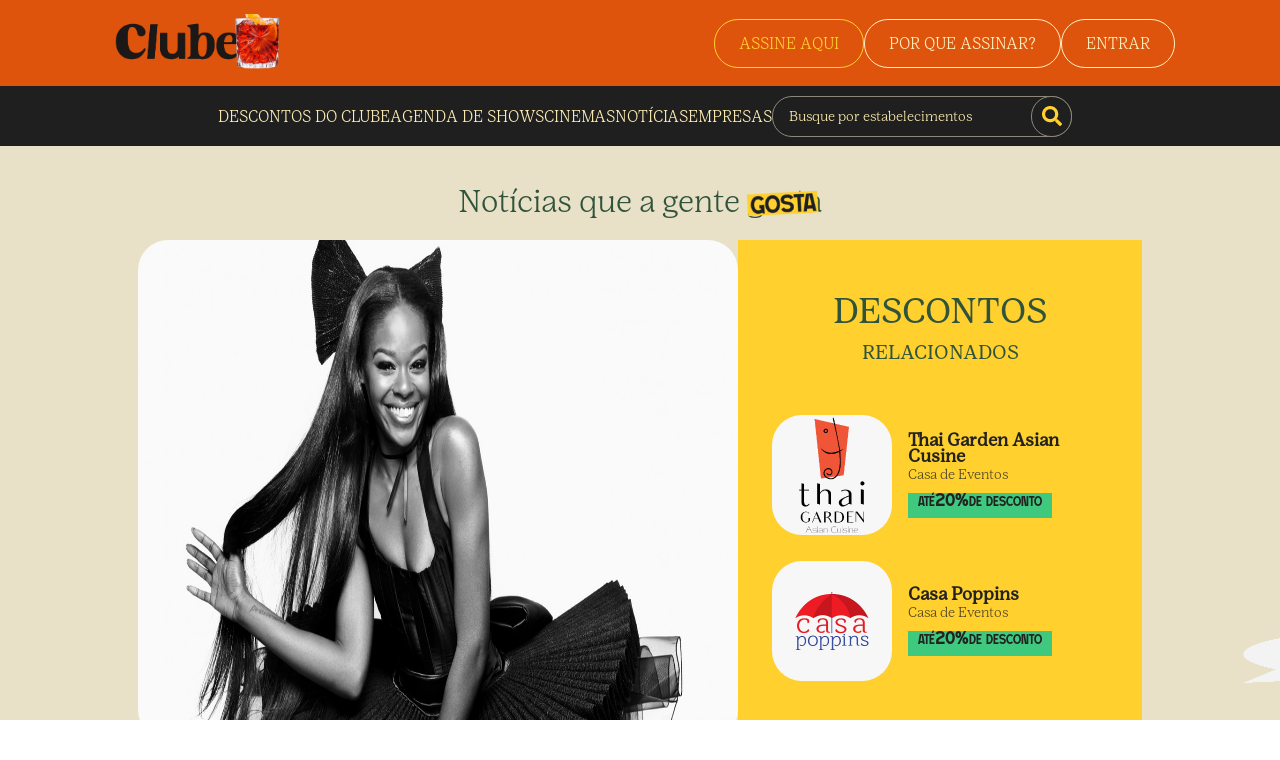

--- FILE ---
content_type: text/html; charset=utf-8
request_url: https://clube.gazetadopovo.com.br/noticias/outros/saiba-quanto-vai-custar-o-show-da-azealia-banks-em-curitiba/
body_size: 36632
content:
<!DOCTYPE html><html lang="pt"><head><meta charSet="utf-8"/><meta name="viewport" content="width=device-width"/><script>(function(w,d,s,l,i){w[l]=w[l]||[];w[l].push({'gtm.start':
              new Date().getTime(),event:'gtm.js'});var f=d.getElementsByTagName(s)[0],
              j=d.createElement(s),dl=l!='dataLayer'?'&l='+l:'';j.async=true;j.src=
              'https://www.googletagmanager.com/gtm.js?id='+i+dl;f.parentNode.insertBefore(j,f);
              })(window,document,'script','dataLayer','GTM-MWX9VCL');</script><script>
                  dataLayer.push({
                    'visitorLoginState': 'Não Logado',
                    'pageType': 'Home',
                    'pageCategory': 'Home',
                    'userId': '',
                    'userType': '',
                    'userLifeTimeValue': '0',
                    'userZipCode': '',
                    'event': 'set_user_variables'
                  }
                )</script><title>Saiba quanto vai custar o show da azealia banks em curitiba<!-- --> | Clube Gazeta do Povo</title><meta name="description" content="Viva as melhores experiências em gastronomia, lazer, estabelecimentos e muito mais com os desconto do Clube Gazeta do Povo. Assine e viva mais!"/><link rel="canonical" href="https://clube.gazetadopovo.com.br/noticias/outros/saiba-quanto-vai-custar-o-show-da-azealia-banks-em-curitiba/"/><meta property="og:title" content="Saiba quanto vai custar o show da azealia banks em curitiba | Clube Gazeta do Povo"/><meta property="og:description" content="Viva as melhores experiências em gastronomia, lazer, estabelecimentos e muito mais com os desconto do Clube Gazeta do Povo. Assine e viva mais!"/><meta property="og:url" content="https://clube.gazetadopovo.com.br/noticias/outros/saiba-quanto-vai-custar-o-show-da-azealia-banks-em-curitiba/"/><meta property="og:type" content="article"/><meta property="og:image" content="/_next/static/media/ogClube.9f0ff50e.png"/><meta property="og:type" content="website"/><meta property="og:image:width" content="300"/><meta property="og:image:height" content="300"/><meta name="twitter:card" content="summary"/><meta name="twitter:site" content="https://clube.gazetadopovo.com.br/"/><meta name="twitter:title" content="Saiba quanto vai custar o show da azealia banks em curitiba | Clube Gazeta do Povo"/><meta name="twitter:description" content="Viva as melhores experiências em gastronomia, lazer, estabelecimentos e muito mais com os desconto do Clube Gazeta do Povo. Assine e viva mais!"/><meta property="twitter:image" content="/_next/static/media/ogClube.9f0ff50e.png"/><script defer="">
              dataLayer.push({
                'event': 'pageView',
                  'page_location': '/noticias/outros/saiba-quanto-vai-custar-o-show-da-azealia-banks-em-curitiba/',
                  'page_title': 'outros'

              });
            </script><script defer="">
            dataLayer.push({ ecommerce: null })
            dataLayer.push({
              'ecommerce': {
                'currencyCode': 'BRL',
                'impressions': undefined
              },
              'event': 'productImpressions'
          });
        </script><script defer="">
          dataLayer.push({ ecommerce: null });
          dataLayer.push({
            ecommerce: {
              items: undefined
            },
            'event': 'view_item_list'});
        </script><meta name="next-head-count" content="23"/><meta charSet="utf-8"/><script src="https://tracker-static.gazetadopovo.com.br/v1/GazetaDoPovoSDK.gz"></script><script src="https://cdn.privacytools.com.br/public_api/banner/autoblock/v3/8wZn214181.js?t=1"></script><link rel="preconnect" href="https://fonts.googleapis.com"/><link rel="preconnect" href="https://fonts.gstatic.com" crossorigin="true"/><link rel="icon" href="/favicon.png" type="image/x-icon"/><script type="text/javascript">
              (function(c,l,a,r,i,t,y){
                  c[a]=c[a]||function(){(c[a].q=c[a].q||[]).push(arguments)};
                  t=l.createElement(r);t.async=1;t.src="https://www.clarity.ms/tag/"+i;
                  y=l.getElementsByTagName(r)[0];y.parentNode.insertBefore(t,y);
              })(window, document, "clarity", "script", "neyoipywzv");
            </script><script type="application/ld+json">{
              "@context":"http://schema.org/",
              "@graph":[
                 {
                    "@type":"WebSite",
                    "@id":"https://clube.gazetadopovo.com.br/#website",
                    "url":"https://clube.gazetadopovo.com.br/",
                    "name":"Clube Gazeta do Povo",
                    "description":"Chegou zet, o novo portal de ingressos do clube gazeta. Ostente descontos em shows, cinemas e peças de teatros.",
                    "potentialAction":{
                       "@type":"SearchAction",
                       "target":"https://clube.gazetadopovo.com.br/descontos/?q={search_term_string}",
                       "query-input":"required name=search_term_string"
                    }
                 },
                 {
                    "@type":"CollectionPage",
                    "@id":"https://clube.gazetadopovo.com.br/#webpage",
                    "url":"https://clube.gazetadopovo.com.br/",
                    "inLanguage":"pt-BR",
                    "name":"Clube Gazeta do Povo",
                    "isPartOf":{
                       "@id":"https://clube.gazetadopovo.com.br/#website"
                    },
                    "description":"Chegou zet, o novo portal de ingressos do clube gazeta. Ostente descontos em shows, cinemas e peças de teatros."
                 },
                 {
                    "@type":"Organization",
                    "address":[
                       {
                          "@type":"PostalAddress",
                          "addressCountry":"BRA",
                          "addressLocality":"Curitiba",
                          "addressRegion":"PR",
                          "postalCode":"82530-230",
                          "streetAddress":"Avenida Victor Ferreira do Amaral, 306"
                       }
                    ],
                    "contactPoint":[
                       {
                          "@type":"ContactPoint",
                          "contactType":"customer support",
                          "telephone":"+55 (41) 3321 5555"
                       }
                    ],
                    "foundingDate":"2008",
                    "legalName":"Clube Gazeta do Povo",
                    "logo":"https://clube.gazetadopovo.com.br/wp-content/themes/clubegazeta/assets/images/icons/logo-light-colorful.svg",
                    "name":"Clube Gazeta do Povo",
                    "sameAs":[
                       "https://www.facebook.com/GuiaGazetadoPovoeClube/",
                       "https://instagram.com/clubegazetadopovo?igshid=xexbxxtc6c9c",
                       "https://www.linkedin.com/company/clubegazetadopovo/"
                    ],
                    "url":"https://clube.gazetadopovo.com.br/"
                 }
              ]
           }</script><script>  var cX = cX || {};
            cX.callQueue = cX.callQueue || [];
            cX.callQueue.push(['setSiteId', '1139722051567259183']);
            cX.callQueue.push(['sendPageViewEvent']);
          </script>
          <script type="text/javascript">
            (function(d, s, e, t) {
              e = d.createElement(s);
              e.type = 'text/java' + s;
              e.async = 'async';
              e.src = 'http' + ('https:' === location.protocol ? 's://s' : '://') + 'cdn.cxense.com/cx.js';
              t = d.getElementsByTagName(s)[0];
              t.parentNode.insertBefore(e, t);
            })(document, 'script'); </script><script type="text/javascript"></script><script type="text/javascript" src="https://js.iugu.com/v2"></script><script type="text/javascript">
            (function(c,l,a,r,i,t,y){
            c[a]=c[a]||function(){(c[a].q=c[a].q||[]).push(arguments)};
            t=l.createElement(r);t.async=1;t.src="https://www.clarity.ms/tag/"+i;
            y=l.getElementsByTagName(r)[0];y.parentNode.insertBefore(t,y);
            })(window, document, "clarity", "script", "ege9qzv1zt");
          </script><link rel="preconnect" href="https://fonts.gstatic.com" crossorigin /><link data-next-font="" rel="preconnect" href="/" crossorigin="anonymous"/><link rel="preload" href="/_next/static/css/4b25df7214027255.css" as="style"/><link rel="stylesheet" href="/_next/static/css/4b25df7214027255.css" data-n-g=""/><noscript data-n-css=""></noscript><script defer="" nomodule="" src="/_next/static/chunks/polyfills-c67a75d1b6f99dc8.js"></script><script src="/_next/static/chunks/webpack-7164e0cd9906eb0e.js" defer=""></script><script src="/_next/static/chunks/framework-2c79e2a64abdb08b.js" defer=""></script><script src="/_next/static/chunks/main-ea985063f4c32421.js" defer=""></script><script src="/_next/static/chunks/pages/_app-b50e6fa0d00e127a.js" defer=""></script><script src="/_next/static/chunks/pages/noticias/%5Btag%5D/%5Bslug%5D-2c15d153f8e819fc.js" defer=""></script><script src="/_next/static/qhcfJnPEqH5Pd4B0JjQnm/_buildManifest.js" defer=""></script><script src="/_next/static/qhcfJnPEqH5Pd4B0JjQnm/_ssgManifest.js" defer=""></script><style data-styled="" data-styled-version="5.3.9">@font-face{font-family:'Lust Text';src:url('/fonts/lustText/LustText-Book.otf');font-style:normal;}/*!sc*/
@font-face{font-family:'Lust Text Light';src:url('/fonts/lustText/LustText-Light.otf');font-style:300;}/*!sc*/
@font-face{font-family:'Broonick';src:url('/fonts/broonick/Broonick.otf');font-style:normal;}/*!sc*/
@font-face{font-family:'Roc Grotesk';src:url('/fonts/rocGrotesk/Kostic - Roc Grotesk Regular.otf');font-style:normal;}/*!sc*/
@font-face{font-family:'Roc Grotesk Extra Bold';src:url('/fonts/rocGrotesk/Kostic - Roc Grotesk ExtraBold.otf');font-style:normal;}/*!sc*/
*{padding:0;margin:0;box-sizing:border-box;-webkit-scroll-behavior:smooth;-moz-scroll-behavior:smooth;-ms-scroll-behavior:smooth;scroll-behavior:smooth;}/*!sc*/
@media (max-width:1080px){html{font-size:93.75%;}}/*!sc*/
@media (max-width:720px){html{font-size:87.5%;}}/*!sc*/
body{width:100%;}/*!sc*/
body,input textarea,select,button,label{font:400 1rem 'Lust Text','sans-serif';}/*!sc*/
button{cursor:pointer;font:400 1rem 'Roc Grotesk','sans-serif';}/*!sc*/
a{color:inherit;-webkit-text-decoration:none;text-decoration:none;cursor:pointer;}/*!sc*/
ul{list-style:none;}/*!sc*/
.Toastify__toast--error{color:#fafafa !important;border-radius:8px !important;background:#873a7e !important;border:1px solid #FDE043 !important;}/*!sc*/
.Toastify__toast--info{color:#fafafa !important;border-radius:8px !important;background:#873a7e !important;border:1px solid #FDE043 !important;}/*!sc*/
.Toastify__toast--warning{color:#fafafa !important;border-radius:8px !important;background:#873a7e !important;border:1px solid #FDE043 !important;}/*!sc*/
.Toastify__toast--success{color:#fafafa !important;border-radius:8px !important;background:#873a7e !important;border:1px solid #FDE043 !important;}/*!sc*/
.toastProgress{background:linear-gradient(90deg,rgba(2,0,36,1) 0%,rgba(181,5,119,1) 0%,rgba(114,1,74,1) 57%,rgba(80,18,74,1) 100%) !important;}/*!sc*/
data-styled.g1[id="sc-global-euRJtt1"]{content:"sc-global-euRJtt1,"}/*!sc*/
.kfrPNs{width:100%;background-color:#FAFAFA;}/*!sc*/
.kfrPNs a:hover{-webkit-text-decoration:underline;text-decoration:underline;}/*!sc*/
data-styled.g2[id="styles__FooterContainer-sc-j5w78m-0"]{content:"kfrPNs,"}/*!sc*/
.cGwVpM{display:-webkit-box;display:-webkit-flex;display:-ms-flexbox;display:flex;-webkit-box-pack:center;-webkit-justify-content:center;-ms-flex-pack:center;justify-content:center;margin-bottom:32px;}/*!sc*/
.cGwVpM a{display:-webkit-box;display:-webkit-flex;display:-ms-flexbox;display:flex;-webkit-flex-direction:column;-ms-flex-direction:column;flex-direction:column;-webkit-box-pack:center;-webkit-justify-content:center;-ms-flex-pack:center;justify-content:center;-webkit-align-items:center;-webkit-box-align:center;-ms-flex-align:center;align-items:center;}/*!sc*/
.cGwVpM a:hover{-webkit-text-decoration:none;text-decoration:none;}/*!sc*/
.cGwVpM img{width:60px;margin-bottom:12px;-webkit-filter:brightness(0) saturate(100%) invert(0%) sepia(96%) saturate(14%) hue-rotate(80deg) brightness(99%) contrast(100%);filter:brightness(0) saturate(100%) invert(0%) sepia(96%) saturate(14%) hue-rotate(80deg) brightness(99%) contrast(100%);}/*!sc*/
.cGwVpM span{font-weight:400;font-size:0.688rem;line-height:18px;}/*!sc*/
data-styled.g3[id="styles__Logo-sc-j5w78m-1"]{content:"cGwVpM,"}/*!sc*/
.hfOBEZ{display:-webkit-box;display:-webkit-flex;display:-ms-flexbox;display:flex;-webkit-align-items:center;-webkit-box-align:center;-ms-flex-align:center;align-items:center;margin-bottom:56px;}/*!sc*/
.hfOBEZ a{width:36px;height:36px;display:-webkit-box;display:-webkit-flex;display:-ms-flexbox;display:flex;-webkit-align-items:center;-webkit-box-align:center;-ms-flex-align:center;align-items:center;-webkit-box-pack:center;-webkit-justify-content:center;-ms-flex-pack:center;justify-content:center;border:1px solid;border-radius:20px;line-height:1;margin-right:12px;}/*!sc*/
.hfOBEZ a svg{width:12px;margin:0px;padding:0px;}/*!sc*/
data-styled.g4[id="styles__Medias-sc-j5w78m-2"]{content:"hfOBEZ,"}/*!sc*/
.cAHrDP{width:auto !important;display:-webkit-box;display:-webkit-flex;display:-ms-flexbox;display:flex;-webkit-box-pack:center;-webkit-justify-content:center;-ms-flex-pack:center;justify-content:center;-webkit-align-items:center;-webkit-box-align:center;-ms-flex-align:center;align-items:center;-webkit-flex-direction:column;-ms-flex-direction:column;flex-direction:column;padding:32px 40px 0px;}/*!sc*/
.cAHrDP p{font-size:0.725rem;line-height:18px;margin-bottom:20px;text-align:center;}/*!sc*/
.cAHrDP p a{font-weight:700;}/*!sc*/
.cAHrDP p a:hover{-webkit-text-decoration:underline;text-decoration:underline;}/*!sc*/
.cAHrDP span{font-size:0.725rem;line-height:18px;}/*!sc*/
@media screen and (max-width:550px){.cAHrDP{padding:32px 24px 0px;}.cAHrDP p br{display:none;}}/*!sc*/
data-styled.g5[id="styles__Copyright-sc-j5w78m-3"]{content:"cAHrDP,"}/*!sc*/
.iAGSJY{width:100%;display:-webkit-box;display:-webkit-flex;display:-ms-flexbox;display:flex;}/*!sc*/
@media screen and (max-width:1000px){.iAGSJY{-webkit-flex-direction:column;-ms-flex-direction:column;flex-direction:column;}}/*!sc*/
data-styled.g6[id="styles__FooterContent-sc-j5w78m-4"]{content:"iAGSJY,"}/*!sc*/
.jcStZu{width:50%;background-color:#E08985;padding-bottom:20px;}/*!sc*/
@media screen and (max-width:1000px){.jcStZu{width:100%;}}/*!sc*/
data-styled.g7[id="styles__FooterContentLeft-sc-j5w78m-5"]{content:"jcStZu,"}/*!sc*/
.zyIqm{width:100%;display:grid;grid-template-columns:repeat(3,150px);row-gap:15px;-webkit-column-gap:15px;column-gap:15px;padding:3.75rem 1.5625rem;margin:0 auto;-webkit-box-pack:center;-webkit-justify-content:center;-ms-flex-pack:center;justify-content:center;}/*!sc*/
.zyIqm div h2{font-size:1rem;font-weight:800;margin-bottom:15px;}/*!sc*/
.zyIqm div ul li{margin-bottom:18px;}/*!sc*/
.zyIqm div ul li a{font-size:0.875rem;}/*!sc*/
@media screen and (max-width:1000px){.zyIqm{width:100%;}}/*!sc*/
@media screen and (max-width:550px){.zyIqm{grid-template-columns:repeat(2,150px);-webkit-box-pack:center;-webkit-justify-content:center;-ms-flex-pack:center;justify-content:center;}}/*!sc*/
data-styled.g8[id="styles__FooterContentLeftItems-sc-j5w78m-6"]{content:"zyIqm,"}/*!sc*/
.iRUnGm{width:50%;background-color:#dedede;padding:45px 30px;background-repeat:no-repeat;background-position:center;background-color:#519C73;}/*!sc*/
.iRUnGm h5{margin:0;font-size:1.5rem;font-weight:800;}/*!sc*/
.iRUnGm p{font-size:1rem;font-weight:500;line-height:24px;margin:15px 0;}/*!sc*/
.iRUnGm div{margin-top:30px;}/*!sc*/
.iRUnGm div a{margin-bottom:20px;}/*!sc*/
.iRUnGm div a img{width:162px;}/*!sc*/
@media screen and (max-width:1000px){.iRUnGm{width:100%;padding:45px 30px 300px;}}/*!sc*/
@media screen and (max-width:600px){.iRUnGm{width:100%;background-position:center;padding:20px 20px 250px;}}/*!sc*/
data-styled.g9[id="styles__FooterContentRight-sc-j5w78m-7"]{content:"iRUnGm,"}/*!sc*/
.iXwwGx{display:-webkit-box;display:-webkit-flex;display:-ms-flexbox;display:flex;-webkit-align-items:center;-webkit-box-align:center;-ms-flex-align:center;align-items:center;-webkit-box-pack:center;-webkit-justify-content:center;-ms-flex-pack:center;justify-content:center;}/*!sc*/
.iXwwGx h2{font-size:2.5rem;font-family:'Lust Text Light',sans-serif;font-weight:300;line-height:36px;color:#FFD02E;display:-webkit-box;display:-webkit-flex;display:-ms-flexbox;display:flex;-webkit-align-items:flex-end;-webkit-box-align:flex-end;-ms-flex-align:flex-end;align-items:flex-end;margin-right:20px;}/*!sc*/
.iXwwGx h2 img{margin-left:-10px;margin-bottom:-10px;}/*!sc*/
.iXwwGx p{color:#FFEEB4;font-size:1.25rem;font-family:'Lust Text Light',sans-serif;font-weight:300;line-height:24px;}/*!sc*/
@media screen and (max-width:600px){.iXwwGx h2{font-size:1.5rem;width:140px;line-height:26px;}.iXwwGx h2 br{display:none;}.iXwwGx p{font-size:15px;width:210px;line-height:18px;}.iXwwGx p br{display:none;}}/*!sc*/
@media screen and (max-width:400px){.iXwwGx{-webkit-box-pack:justify;-webkit-justify-content:space-between;-ms-flex-pack:justify;justify-content:space-between;}.iXwwGx h2{font-size:1.5rem;width:140px;line-height:26px;margin-right:0px;}.iXwwGx h2 br{display:none;}.iXwwGx p{font-size:13px;width:180px;line-height:19px;}.iXwwGx p br{display:none;}}/*!sc*/
data-styled.g10[id="styles__FooterContentRightText-sc-j5w78m-8"]{content:"iXwwGx,"}/*!sc*/
.cWAhBl{display:-webkit-box;display:-webkit-flex;display:-ms-flexbox;display:flex;-webkit-box-pack:center;-webkit-justify-content:center;-ms-flex-pack:center;justify-content:center;-webkit-align-items:center;-webkit-box-align:center;-ms-flex-align:center;align-items:center;gap:45px;}/*!sc*/
@media screen and (max-width:600px){.cWAhBl{gap:25px;}}/*!sc*/
data-styled.g11[id="styles__FooterContentRightApps-sc-j5w78m-9"]{content:"cWAhBl,"}/*!sc*/
.kyiyBe{width:100%;background-color:#DE540D;}/*!sc*/
@media screen and (max-width:920px){.kyiyBe{display:none;}}/*!sc*/
data-styled.g12[id="styles__NewHeaderContainer-sc-cakl0d-0"]{content:"kyiyBe,"}/*!sc*/
.gmuhor{width:100%;padding:0 105px 0 115px;height:86px;display:-webkit-box;display:-webkit-flex;display:-ms-flexbox;display:flex;-webkit-align-items:center;-webkit-box-align:center;-ms-flex-align:center;align-items:center;-webkit-box-pack:justify;-webkit-justify-content:space-between;-ms-flex-pack:justify;justify-content:space-between;}/*!sc*/
data-styled.g13[id="styles__NewHeaderTop-sc-cakl0d-1"]{content:"gmuhor,"}/*!sc*/
.bpJFGo{width:178px;height:58px;}/*!sc*/
.bpJFGo img{width:100%;height:100%;}/*!sc*/
data-styled.g14[id="styles__NewHeaderLogo-sc-cakl0d-2"]{content:"bpJFGo,"}/*!sc*/
.elzRXK{display:-webkit-box;display:-webkit-flex;display:-ms-flexbox;display:flex;gap:19px;-webkit-align-items:center;-webkit-box-align:center;-ms-flex-align:center;align-items:center;}/*!sc*/
data-styled.g15[id="styles__NewHeaderSignInContent-sc-cakl0d-3"]{content:"elzRXK,"}/*!sc*/
.gkUMBv{padding:14px 24px;border-radius:40px;border:1px solid #FFF1C1;font-size:1rem;color:#FFF1C1;font-weight:400;font-family:'Lust Text Light',sans-serif;}/*!sc*/
@media screen and (max-width:600px){.gkUMBv{padding:12px;}}/*!sc*/
data-styled.g16[id="styles__NewHeaderButton-sc-cakl0d-4"]{content:"gkUMBv,"}/*!sc*/
.jlsRxX{width:100%;padding:0 105px 0 115px;height:60px;background-color:#1F1F1F;display:-webkit-box;display:-webkit-flex;display:-ms-flexbox;display:flex;-webkit-align-items:center;-webkit-box-align:center;-ms-flex-align:center;align-items:center;-webkit-box-pack:center;-webkit-justify-content:center;-ms-flex-pack:center;justify-content:center;gap:30px;}/*!sc*/
data-styled.g17[id="styles__NewHeaderBotton-sc-cakl0d-5"]{content:"jlsRxX,"}/*!sc*/
.ijxiAN{color:#FFEEB4;font-family:'Lust Text Light',sans-serif;text-align:center;background-color:transparent;border:none;}/*!sc*/
.ijxiAN:hover{-webkit-text-decoration:underline;text-decoration:underline;}/*!sc*/
data-styled.g18[id="styles__NewHeaderBottonLink-sc-cakl0d-6"]{content:"ijxiAN,"}/*!sc*/
.cjtBxj{width:300px;height:41px;position:relative;}/*!sc*/
.cjtBxj input{width:100%;height:100%;background-color:transparent;border:1px solid #8C897C;padding:0px 0px 0px 16px;border-radius:40px;color:#FFEEB4;font-family:'Lust Text Light',sans-serif;font-size:0.875rem;}/*!sc*/
.cjtBxj input::-webkit-input-placeholder{font-family:'Lust Text Light',sans-serif;color:#FFEEB4;}/*!sc*/
.cjtBxj input::-moz-placeholder{font-family:'Lust Text Light',sans-serif;color:#FFEEB4;}/*!sc*/
.cjtBxj input:-ms-input-placeholder{font-family:'Lust Text Light',sans-serif;color:#FFEEB4;}/*!sc*/
.cjtBxj input::placeholder{font-family:'Lust Text Light',sans-serif;color:#FFEEB4;}/*!sc*/
.cjtBxj button{position:absolute;right:0;top:0;width:41px;height:41px;border-radius:100%;background-color:#1F1F1F;border:1px solid #8C897C;color:#FFD02E;display:-webkit-box;display:-webkit-flex;display:-ms-flexbox;display:flex;-webkit-align-items:center;-webkit-box-align:center;-ms-flex-align:center;align-items:center;-webkit-box-pack:center;-webkit-justify-content:center;-ms-flex-pack:center;justify-content:center;font-size:1.25rem;}/*!sc*/
data-styled.g19[id="styles__NewHeaderSearch-sc-cakl0d-7"]{content:"cjtBxj,"}/*!sc*/
.cyrMnS{width:100%;display:none;}/*!sc*/
@media screen and (max-width:920px){.cyrMnS{display:block;}}/*!sc*/
data-styled.g24[id="styles__NewHeaderMobile-sc-cakl0d-12"]{content:"cyrMnS,"}/*!sc*/
.jOHcnA{width:100%;height:70px;display:-webkit-box;display:-webkit-flex;display:-ms-flexbox;display:flex;-webkit-align-items:center;-webkit-box-align:center;-ms-flex-align:center;align-items:center;background-color:#DE540D;padding:0px 24px;}/*!sc*/
data-styled.g25[id="styles__NewHeaderMobileTop-sc-cakl0d-13"]{content:"jOHcnA,"}/*!sc*/
.fULQeA{width:126px;height:41px;}/*!sc*/
.fULQeA img{width:100%;height:100%;}/*!sc*/
data-styled.g26[id="styles__NewHeaderLogoMobile-sc-cakl0d-14"]{content:"fULQeA,"}/*!sc*/
.fPiBHh{margin-left:auto;}/*!sc*/
data-styled.g27[id="styles__NewHeaderMobileTopSign-sc-cakl0d-15"]{content:"fPiBHh,"}/*!sc*/
.dkPOcH{width:45px;height:45px;border-radius:40px;margin-left:10px;font-size:1.5rem;display:-webkit-box;display:-webkit-flex;display:-ms-flexbox;display:flex;-webkit-align-items:center;-webkit-box-align:center;-ms-flex-align:center;align-items:center;-webkit-box-pack:center;-webkit-justify-content:center;-ms-flex-pack:center;justify-content:center;background-color:#000;border:none;color:#FFD02E;}/*!sc*/
data-styled.g28[id="styles__NewHeaderMobileTopMenuButton-sc-cakl0d-16"]{content:"dkPOcH,"}/*!sc*/
.iGXTLU{position:fixed;width:346px;z-index:10;background-color:#DE540D;padding:35px 24px;right:0;top:70px;border-radius:0px 0px 0px 20px;-webkit-transition:all 0.3s;transition:all 0.3s;}/*!sc*/
data-styled.g29[id="styles__NewHeaderMenuMobile-sc-cakl0d-17"]{content:"iGXTLU,"}/*!sc*/
.dBZiGV{width:300px;height:41px;position:relative;margin-bottom:20px;}/*!sc*/
.dBZiGV input{width:100%;height:100%;background-color:transparent;border:1px solid #FFD02E;padding:0px 0px 0px 16px;border-radius:40px;color:#FFD02E;font-family:'Lust Text Light',sans-serif;font-size:0.875rem;}/*!sc*/
.dBZiGV input::-webkit-input-placeholder{font-family:'Lust Text Light',sans-serif;color:#FFD02E;}/*!sc*/
.dBZiGV input::-moz-placeholder{font-family:'Lust Text Light',sans-serif;color:#FFD02E;}/*!sc*/
.dBZiGV input:-ms-input-placeholder{font-family:'Lust Text Light',sans-serif;color:#FFD02E;}/*!sc*/
.dBZiGV input::placeholder{font-family:'Lust Text Light',sans-serif;color:#FFD02E;}/*!sc*/
.dBZiGV button{position:absolute;right:0;top:0;width:41px;height:41px;border-radius:100%;background-color:transparent;border:1px solid #FFD02E;color:#FFD02E;display:-webkit-box;display:-webkit-flex;display:-ms-flexbox;display:flex;-webkit-align-items:center;-webkit-box-align:center;-ms-flex-align:center;align-items:center;-webkit-box-pack:center;-webkit-justify-content:center;-ms-flex-pack:center;justify-content:center;font-size:1.25rem;}/*!sc*/
data-styled.g30[id="styles__NewHeaderSearchMobile-sc-cakl0d-18"]{content:"dBZiGV,"}/*!sc*/
.cLtcni{display:-webkit-box;display:-webkit-flex;display:-ms-flexbox;display:flex;-webkit-flex-direction:column;-ms-flex-direction:column;flex-direction:column;-webkit-align-items:center;-webkit-box-align:center;-ms-flex-align:center;align-items:center;-webkit-box-pack:center;-webkit-justify-content:center;-ms-flex-pack:center;justify-content:center;}/*!sc*/
.cLtcni li{margin-bottom:20px;}/*!sc*/
.cLtcni li button{background-color:transparent;border:none;font-size:1.25rem;font-weight:400;font-family:'Lust Text',sans-serif;color:#FFEEB4;}/*!sc*/
data-styled.g31[id="styles__NewHeaderMobileMenuList-sc-cakl0d-19"]{content:"cLtcni,"}/*!sc*/
.ihrOzR{display:-webkit-box;display:-webkit-flex;display:-ms-flexbox;display:flex;-webkit-box-pack:center;-webkit-justify-content:center;-ms-flex-pack:center;justify-content:center;}/*!sc*/
data-styled.g32[id="styles__NewHeaderMobileMenuSign-sc-cakl0d-20"]{content:"ihrOzR,"}/*!sc*/
.zzLQR{position:fixed;width:100%;height:100%;top:70px;left:0;right:0;bottom:0;background-color:rgba(0,0,0,0.5);z-index:8;cursor:pointer;}/*!sc*/
data-styled.g33[id="styles__Overlay-sc-cakl0d-21"]{content:"zzLQR,"}/*!sc*/
.ekWFcZ{display:-webkit-box;display:-webkit-flex;display:-ms-flexbox;display:flex;z-index:30;position:fixed;bottom:30px;right:20px;width:70px;height:71px;-webkit-animation:shake 10s infinite;animation:shake 10s infinite;}/*!sc*/
@-webkit-keyframes shake{.5%,10.5%{-webkit-transform:translate(0px,0px) rotate(0deg);-ms-transform:translate(0px,0px) rotate(0deg);transform:translate(0px,0px) rotate(0deg);}5%{-webkit-transform:translate(1px,1px) rotate(0deg);-ms-transform:translate(1px,1px) rotate(0deg);transform:translate(1px,1px) rotate(0deg);}5.5%{-webkit-transform:translate(-1px,-2px) rotate(-1deg);-ms-transform:translate(-1px,-2px) rotate(-1deg);transform:translate(-1px,-2px) rotate(-1deg);}6%{-webkit-transform:translate(-3px,0px) rotate(1deg);-ms-transform:translate(-3px,0px) rotate(1deg);transform:translate(-3px,0px) rotate(1deg);}6.5%{-webkit-transform:translate(3px,2px) rotate(0deg);-ms-transform:translate(3px,2px) rotate(0deg);transform:translate(3px,2px) rotate(0deg);}7%{-webkit-transform:translate(1px,-1px) rotate(1deg);-ms-transform:translate(1px,-1px) rotate(1deg);transform:translate(1px,-1px) rotate(1deg);}7.5%{-webkit-transform:translate(-1px,2px) rotate(-1deg);-ms-transform:translate(-1px,2px) rotate(-1deg);transform:translate(-1px,2px) rotate(-1deg);}8%{-webkit-transform:translate(-3px,1px) rotate(0deg);-ms-transform:translate(-3px,1px) rotate(0deg);transform:translate(-3px,1px) rotate(0deg);}8.5%{-webkit-transform:translate(3px,1px) rotate(-1deg);-ms-transform:translate(3px,1px) rotate(-1deg);transform:translate(3px,1px) rotate(-1deg);}9%{-webkit-transform:translate(-1px,-1px) rotate(1deg);-ms-transform:translate(-1px,-1px) rotate(1deg);transform:translate(-1px,-1px) rotate(1deg);}9.5%{-webkit-transform:translate(1px,2px) rotate(0deg);-ms-transform:translate(1px,2px) rotate(0deg);transform:translate(1px,2px) rotate(0deg);}10%{-webkit-transform:translate(1px,-2px) rotate(-1deg);-ms-transform:translate(1px,-2px) rotate(-1deg);transform:translate(1px,-2px) rotate(-1deg);}}/*!sc*/
@keyframes shake{.5%,10.5%{-webkit-transform:translate(0px,0px) rotate(0deg);-ms-transform:translate(0px,0px) rotate(0deg);transform:translate(0px,0px) rotate(0deg);}5%{-webkit-transform:translate(1px,1px) rotate(0deg);-ms-transform:translate(1px,1px) rotate(0deg);transform:translate(1px,1px) rotate(0deg);}5.5%{-webkit-transform:translate(-1px,-2px) rotate(-1deg);-ms-transform:translate(-1px,-2px) rotate(-1deg);transform:translate(-1px,-2px) rotate(-1deg);}6%{-webkit-transform:translate(-3px,0px) rotate(1deg);-ms-transform:translate(-3px,0px) rotate(1deg);transform:translate(-3px,0px) rotate(1deg);}6.5%{-webkit-transform:translate(3px,2px) rotate(0deg);-ms-transform:translate(3px,2px) rotate(0deg);transform:translate(3px,2px) rotate(0deg);}7%{-webkit-transform:translate(1px,-1px) rotate(1deg);-ms-transform:translate(1px,-1px) rotate(1deg);transform:translate(1px,-1px) rotate(1deg);}7.5%{-webkit-transform:translate(-1px,2px) rotate(-1deg);-ms-transform:translate(-1px,2px) rotate(-1deg);transform:translate(-1px,2px) rotate(-1deg);}8%{-webkit-transform:translate(-3px,1px) rotate(0deg);-ms-transform:translate(-3px,1px) rotate(0deg);transform:translate(-3px,1px) rotate(0deg);}8.5%{-webkit-transform:translate(3px,1px) rotate(-1deg);-ms-transform:translate(3px,1px) rotate(-1deg);transform:translate(3px,1px) rotate(-1deg);}9%{-webkit-transform:translate(-1px,-1px) rotate(1deg);-ms-transform:translate(-1px,-1px) rotate(1deg);transform:translate(-1px,-1px) rotate(1deg);}9.5%{-webkit-transform:translate(1px,2px) rotate(0deg);-ms-transform:translate(1px,2px) rotate(0deg);transform:translate(1px,2px) rotate(0deg);}10%{-webkit-transform:translate(1px,-2px) rotate(-1deg);-ms-transform:translate(1px,-2px) rotate(-1deg);transform:translate(1px,-2px) rotate(-1deg);}}/*!sc*/
@media screen and (max-width:600px){.ekWFcZ{width:50px;height:50px;bottom:50px;right:10px;}}/*!sc*/
data-styled.g34[id="styles__WhatsappLogo-sc-cakl0d-22"]{content:"ekWFcZ,"}/*!sc*/
.dQFThL{width:100%;position:fixed;bottom:20px;z-index:10;padding:0px 20px;display:-webkit-box;display:-webkit-flex;display:-ms-flexbox;display:flex;-webkit-align-items:center;-webkit-box-align:center;-ms-flex-align:center;align-items:center;-webkit-box-pack:center;-webkit-justify-content:center;-ms-flex-pack:center;justify-content:center;-webkit-transition:all 0.5s;transition:all 0.5s;}/*!sc*/
@media screen and (max-width:600px){.dQFThL{padding:0;bottom:0;}}/*!sc*/
data-styled.g35[id="styles__ModalPremiaContainer-sc-dwz436-0"]{content:"dQFThL,"}/*!sc*/
.jCerfV{width:500px;background-color:#fff;padding:20px 20px;border-radius:10px;display:-webkit-box;display:-webkit-flex;display:-ms-flexbox;display:flex;-webkit-flex-direction:column;-ms-flex-direction:column;flex-direction:column;-webkit-box-pack:center;-webkit-justify-content:center;-ms-flex-pack:center;justify-content:center;-webkit-align-items:center;-webkit-box-align:center;-ms-flex-align:center;align-items:center;-webkit-box-shadow:0px 0px 5px 1px rgba(0,0,0,0.1);box-shadow:0px 0px 5px 1px rgba(0,0,0,0.1);}/*!sc*/
.jCerfV button{width:200px;height:50px;border-radius:30px;border:1px solid #529c73;background-color:#529c73;color:#fff;font-weight:700;font-size:1rem;-webkit-transition:all 0.3s;transition:all 0.3s;}/*!sc*/
.jCerfV button:hover{-webkit-transition:all 0.3s;transition:all 0.3s;background-color:#fff;color:#529c73;}/*!sc*/
.jCerfV div{margin-bottom:20px;}/*!sc*/
.jCerfV div h2{font-size:1.3rem;margin-bottom:10px;color:#b45b7f;font-weight:700;text-align:center;font-family:'Roc Grotesk',sans-serif;}/*!sc*/
.jCerfV div img{width:100%;}/*!sc*/
@media screen and (max-width:600px){.jCerfV{border-radius:10px 10px 0px 0px;}.jCerfV div h2{display:block;}}/*!sc*/
data-styled.g36[id="styles__ModalPremiaContent-sc-dwz436-1"]{content:"jCerfV,"}/*!sc*/
.eVWIlg{display:-webkit-box;display:-webkit-flex;display:-ms-flexbox;display:flex;-webkit-align-items:center;-webkit-box-align:center;-ms-flex-align:center;align-items:center;-webkit-box-pack:center;-webkit-justify-content:center;-ms-flex-pack:center;justify-content:center;}/*!sc*/
.eVWIlg label{margin-left:5px;margin-top:-1px;}/*!sc*/
.eVWIlg input{width:40px;height:40px;}/*!sc*/
.eVWIlg p{font-family:'Roc Grotesk',sans-serif;}/*!sc*/
.eVWIlg p a{font-weight:700;-webkit-text-decoration:underline;text-decoration:underline;}/*!sc*/
@media screen and (max-width:600px){.eVWIlg input{width:40px;height:40px;}}/*!sc*/
data-styled.g37[id="styles__ModalPremiaCheckbox-sc-dwz436-2"]{content:"eVWIlg,"}/*!sc*/
.echDZT{width:100%;background-color:#E8E0C7;}/*!sc*/
data-styled.g38[id="NewsSlug__NewsSlugContainer-sc-mr7exr-0"]{content:"echDZT,"}/*!sc*/
.DMmxx{width:100%;padding-top:36px;margin-bottom:20px;}/*!sc*/
.DMmxx h1{width:-webkit-fit-content;width:-moz-fit-content;width:fit-content;margin:0px auto;text-align:center;font-family:'Lust Text Light',sans-serif;font-weight:300;color:#30543B;position:relative;}/*!sc*/
.DMmxx h1 img{width:80px;position:absolute;right:0;top:4px;}/*!sc*/
@media screen and (max-width:1000px){.DMmxx h1 img{width:70px;}}/*!sc*/
data-styled.g39[id="NewsSlug__NewsSlugTitle-sc-mr7exr-1"]{content:"DMmxx,"}/*!sc*/
.cSSbID{width:100%;padding-bottom:64px;display:-webkit-box;display:-webkit-flex;display:-ms-flexbox;display:flex;-webkit-box-pack:center;-webkit-justify-content:center;-ms-flex-pack:center;justify-content:center;gap:31px;}/*!sc*/
@media screen and (max-width:1100px){.cSSbID{padding:0px 50px 64px;}}/*!sc*/
@media screen and (max-width:1000px){.cSSbID{padding:0px 0px 64px;-webkit-flex-direction:column;-ms-flex-direction:column;flex-direction:column;}}/*!sc*/
@media screen and (max-width:600px){.cSSbID{margin-top:24px;}}/*!sc*/
data-styled.g40[id="NewsSlug__NewsSlugContent-sc-mr7exr-2"]{content:"cSSbID,"}/*!sc*/
.hrBDnV{width:784px;}/*!sc*/
.hrBDnV span{text-transform:uppercase;font-weight:700;font-size:0.625rem;line-height:20px;color:#71717A;margin-bottom:8px;}/*!sc*/
.hrBDnV h1{font-weight:700;font-size:1.5rem;line-height:32px;color:#27272A;margin-bottom:8px;}/*!sc*/
.hrBDnV p{font-weight:400;font-size:0.875rem;line-height:22px;color:#27272A;}/*!sc*/
@media screen and (max-width:1280px){.hrBDnV{width:600px;}.hrBDnV img{width:100%;}}/*!sc*/
@media screen and (max-width:1000px){.hrBDnV{width:100%;padding:0px 24px 64px;}.hrBDnV img{width:100%;}}/*!sc*/
data-styled.g41[id="NewsSlug__NewsSlugContentLeft-sc-mr7exr-3"]{content:"hrBDnV,"}/*!sc*/
.dfREjL{width:404px;}/*!sc*/
@media screen and (max-width:1000px){.dfREjL{width:100%;}}/*!sc*/
data-styled.g42[id="NewsSlug__NewsSlugContentRight-sc-mr7exr-4"]{content:"dfREjL,"}/*!sc*/
.fLcIdR{width:100%;height:-webkit-fit-content;height:-moz-fit-content;height:fit-content;padding:53px;display:-webkit-box;display:-webkit-flex;display:-ms-flexbox;display:flex;-webkit-flex-direction:column;-ms-flex-direction:column;flex-direction:column;-webkit-align-items:center;-webkit-box-align:center;-ms-flex-align:center;align-items:center;background-color:#FFD02E;}/*!sc*/
.fLcIdR h2{font-family:'Lust Text',sans-serif;text-align:center;font-weight:400;font-size:2.25rem;color:#30543B;line-height:1;margin-bottom:50px;}/*!sc*/
.fLcIdR h2 span{line-height:1;font-size:1.25rem;}/*!sc*/
data-styled.g44[id="NewsSlug__NewsDiscounts-sc-mr7exr-6"]{content:"fLcIdR,"}/*!sc*/
.hwnZqx{width:100%;height:-webkit-fit-content;height:-moz-fit-content;height:fit-content;padding:53px;display:-webkit-box;display:-webkit-flex;display:-ms-flexbox;display:flex;-webkit-flex-direction:column;-ms-flex-direction:column;flex-direction:column;-webkit-align-items:center;-webkit-box-align:center;-ms-flex-align:center;align-items:center;background-color:#d9d2ba;}/*!sc*/
.hwnZqx h2{font-family:'Lust Text',sans-serif;text-align:center;font-weight:400;font-size:2.25rem;color:#30543B;line-height:1;margin-bottom:50px;}/*!sc*/
.hwnZqx h2 span{line-height:1;font-size:1.25rem;}/*!sc*/
data-styled.g45[id="NewsSlug__NewsNoticias-sc-mr7exr-7"]{content:"hwnZqx,"}/*!sc*/
.grMfBJ{width:100%;height:500px;margin-bottom:16px;}/*!sc*/
.grMfBJ img{width:100%;height:100%;border-radius:30px;}/*!sc*/
@media screen and (max-width:600px){.grMfBJ{height:254px;}}/*!sc*/
data-styled.g49[id="NewsSlug__NewsSlugLeftImg-sc-mr7exr-11"]{content:"grMfBJ,"}/*!sc*/
.kPGbFb{width:100%;}/*!sc*/
.kPGbFb span{font-family:'Lust Text Light',sans-serif;font-weight:300;font-size:1rem;color:#222222;margin-bottom:6px;opacity:0.8;}/*!sc*/
.kPGbFb h1{font-family:'Lust Text',sans-serif;font-weight:700;font-size:2rem;line-height:42px;color:#222222;margin-bottom:16px;}/*!sc*/
.kPGbFb div p{font-family:'Lust Text',sans-serif;font-weight:400;font-size:1rem;line-height:36px;color:#222222;}/*!sc*/
.kPGbFb div h1{font-family:'Lust Text',sans-serif;font-weight:700;font-size:1.5rem;line-height:36px;color:#222222;}/*!sc*/
.kPGbFb div h3{font-family:'Lust Text',sans-serif;font-weight:700;font-size:1.5rem;line-height:36px;color:#222222;}/*!sc*/
.kPGbFb div a{color:#222222;}/*!sc*/
.kPGbFb img{width:100%;}/*!sc*/
.kPGbFb h2{font-weight:700;font-size:1.5rem;line-height:36px;color:#222222;margin-bottom:16px;}/*!sc*/
@media screen and (max-width:960px){.kPGbFb img{width:100%;height:auto;}}/*!sc*/
@media screen and (max-width:600px){.kPGbFb{padding:0;}}/*!sc*/
data-styled.g50[id="NewsSlug__NewsSlugLeftText-sc-mr7exr-12"]{content:"kPGbFb,"}/*!sc*/
.bIYZjb{width:100%;background-color:#e8e0c74d;}/*!sc*/
data-styled.g51[id="NewsSlug__NewMoreNews-sc-mr7exr-13"]{content:"bIYZjb,"}/*!sc*/
.ffhpB{width:100%;height:53px;display:-webkit-box;display:-webkit-flex;display:-ms-flexbox;display:flex;-webkit-align-items:center;-webkit-box-align:center;-ms-flex-align:center;align-items:center;-webkit-box-pack:center;-webkit-justify-content:center;-ms-flex-pack:center;justify-content:center;background-color:transparent;border:1px solid #ff7527;color:#ff7527;font-family:'Lust Text';font-weight:900;font-size:1.125rem;}/*!sc*/
data-styled.g52[id="NewsSlug__NewsSlugLeftTextButton-sc-mr7exr-14"]{content:"ffhpB,"}/*!sc*/
</style><style data-href="https://fonts.googleapis.com/css2?family=Inter:wght@100;200;300;400;500;600;700;800;900&display=swap">@font-face{font-family:'Inter';font-style:normal;font-weight:100;font-display:swap;src:url(https://fonts.gstatic.com/l/font?kit=UcCO3FwrK3iLTeHuS_nVMrMxCp50SjIw2boKoduKmMEVuLyeMZs&skey=c491285d6722e4fa&v=v20) format('woff')}@font-face{font-family:'Inter';font-style:normal;font-weight:200;font-display:swap;src:url(https://fonts.gstatic.com/l/font?kit=UcCO3FwrK3iLTeHuS_nVMrMxCp50SjIw2boKoduKmMEVuDyfMZs&skey=c491285d6722e4fa&v=v20) format('woff')}@font-face{font-family:'Inter';font-style:normal;font-weight:300;font-display:swap;src:url(https://fonts.gstatic.com/l/font?kit=UcCO3FwrK3iLTeHuS_nVMrMxCp50SjIw2boKoduKmMEVuOKfMZs&skey=c491285d6722e4fa&v=v20) format('woff')}@font-face{font-family:'Inter';font-style:normal;font-weight:400;font-display:swap;src:url(https://fonts.gstatic.com/l/font?kit=UcCO3FwrK3iLTeHuS_nVMrMxCp50SjIw2boKoduKmMEVuLyfMZs&skey=c491285d6722e4fa&v=v20) format('woff')}@font-face{font-family:'Inter';font-style:normal;font-weight:500;font-display:swap;src:url(https://fonts.gstatic.com/l/font?kit=UcCO3FwrK3iLTeHuS_nVMrMxCp50SjIw2boKoduKmMEVuI6fMZs&skey=c491285d6722e4fa&v=v20) format('woff')}@font-face{font-family:'Inter';font-style:normal;font-weight:600;font-display:swap;src:url(https://fonts.gstatic.com/l/font?kit=UcCO3FwrK3iLTeHuS_nVMrMxCp50SjIw2boKoduKmMEVuGKYMZs&skey=c491285d6722e4fa&v=v20) format('woff')}@font-face{font-family:'Inter';font-style:normal;font-weight:700;font-display:swap;src:url(https://fonts.gstatic.com/l/font?kit=UcCO3FwrK3iLTeHuS_nVMrMxCp50SjIw2boKoduKmMEVuFuYMZs&skey=c491285d6722e4fa&v=v20) format('woff')}@font-face{font-family:'Inter';font-style:normal;font-weight:800;font-display:swap;src:url(https://fonts.gstatic.com/l/font?kit=UcCO3FwrK3iLTeHuS_nVMrMxCp50SjIw2boKoduKmMEVuDyYMZs&skey=c491285d6722e4fa&v=v20) format('woff')}@font-face{font-family:'Inter';font-style:normal;font-weight:900;font-display:swap;src:url(https://fonts.gstatic.com/l/font?kit=UcCO3FwrK3iLTeHuS_nVMrMxCp50SjIw2boKoduKmMEVuBWYMZs&skey=c491285d6722e4fa&v=v20) format('woff')}@font-face{font-family:'Inter';font-style:normal;font-weight:100;font-display:swap;src:url(https://fonts.gstatic.com/s/inter/v20/UcC73FwrK3iLTeHuS_nVMrMxCp50SjIa2JL7W0Q5n-wU.woff2) format('woff2');unicode-range:U+0460-052F,U+1C80-1C8A,U+20B4,U+2DE0-2DFF,U+A640-A69F,U+FE2E-FE2F}@font-face{font-family:'Inter';font-style:normal;font-weight:100;font-display:swap;src:url(https://fonts.gstatic.com/s/inter/v20/UcC73FwrK3iLTeHuS_nVMrMxCp50SjIa0ZL7W0Q5n-wU.woff2) format('woff2');unicode-range:U+0301,U+0400-045F,U+0490-0491,U+04B0-04B1,U+2116}@font-face{font-family:'Inter';font-style:normal;font-weight:100;font-display:swap;src:url(https://fonts.gstatic.com/s/inter/v20/UcC73FwrK3iLTeHuS_nVMrMxCp50SjIa2ZL7W0Q5n-wU.woff2) format('woff2');unicode-range:U+1F00-1FFF}@font-face{font-family:'Inter';font-style:normal;font-weight:100;font-display:swap;src:url(https://fonts.gstatic.com/s/inter/v20/UcC73FwrK3iLTeHuS_nVMrMxCp50SjIa1pL7W0Q5n-wU.woff2) format('woff2');unicode-range:U+0370-0377,U+037A-037F,U+0384-038A,U+038C,U+038E-03A1,U+03A3-03FF}@font-face{font-family:'Inter';font-style:normal;font-weight:100;font-display:swap;src:url(https://fonts.gstatic.com/s/inter/v20/UcC73FwrK3iLTeHuS_nVMrMxCp50SjIa2pL7W0Q5n-wU.woff2) format('woff2');unicode-range:U+0102-0103,U+0110-0111,U+0128-0129,U+0168-0169,U+01A0-01A1,U+01AF-01B0,U+0300-0301,U+0303-0304,U+0308-0309,U+0323,U+0329,U+1EA0-1EF9,U+20AB}@font-face{font-family:'Inter';font-style:normal;font-weight:100;font-display:swap;src:url(https://fonts.gstatic.com/s/inter/v20/UcC73FwrK3iLTeHuS_nVMrMxCp50SjIa25L7W0Q5n-wU.woff2) format('woff2');unicode-range:U+0100-02BA,U+02BD-02C5,U+02C7-02CC,U+02CE-02D7,U+02DD-02FF,U+0304,U+0308,U+0329,U+1D00-1DBF,U+1E00-1E9F,U+1EF2-1EFF,U+2020,U+20A0-20AB,U+20AD-20C0,U+2113,U+2C60-2C7F,U+A720-A7FF}@font-face{font-family:'Inter';font-style:normal;font-weight:100;font-display:swap;src:url(https://fonts.gstatic.com/s/inter/v20/UcC73FwrK3iLTeHuS_nVMrMxCp50SjIa1ZL7W0Q5nw.woff2) format('woff2');unicode-range:U+0000-00FF,U+0131,U+0152-0153,U+02BB-02BC,U+02C6,U+02DA,U+02DC,U+0304,U+0308,U+0329,U+2000-206F,U+20AC,U+2122,U+2191,U+2193,U+2212,U+2215,U+FEFF,U+FFFD}@font-face{font-family:'Inter';font-style:normal;font-weight:200;font-display:swap;src:url(https://fonts.gstatic.com/s/inter/v20/UcC73FwrK3iLTeHuS_nVMrMxCp50SjIa2JL7W0Q5n-wU.woff2) format('woff2');unicode-range:U+0460-052F,U+1C80-1C8A,U+20B4,U+2DE0-2DFF,U+A640-A69F,U+FE2E-FE2F}@font-face{font-family:'Inter';font-style:normal;font-weight:200;font-display:swap;src:url(https://fonts.gstatic.com/s/inter/v20/UcC73FwrK3iLTeHuS_nVMrMxCp50SjIa0ZL7W0Q5n-wU.woff2) format('woff2');unicode-range:U+0301,U+0400-045F,U+0490-0491,U+04B0-04B1,U+2116}@font-face{font-family:'Inter';font-style:normal;font-weight:200;font-display:swap;src:url(https://fonts.gstatic.com/s/inter/v20/UcC73FwrK3iLTeHuS_nVMrMxCp50SjIa2ZL7W0Q5n-wU.woff2) format('woff2');unicode-range:U+1F00-1FFF}@font-face{font-family:'Inter';font-style:normal;font-weight:200;font-display:swap;src:url(https://fonts.gstatic.com/s/inter/v20/UcC73FwrK3iLTeHuS_nVMrMxCp50SjIa1pL7W0Q5n-wU.woff2) format('woff2');unicode-range:U+0370-0377,U+037A-037F,U+0384-038A,U+038C,U+038E-03A1,U+03A3-03FF}@font-face{font-family:'Inter';font-style:normal;font-weight:200;font-display:swap;src:url(https://fonts.gstatic.com/s/inter/v20/UcC73FwrK3iLTeHuS_nVMrMxCp50SjIa2pL7W0Q5n-wU.woff2) format('woff2');unicode-range:U+0102-0103,U+0110-0111,U+0128-0129,U+0168-0169,U+01A0-01A1,U+01AF-01B0,U+0300-0301,U+0303-0304,U+0308-0309,U+0323,U+0329,U+1EA0-1EF9,U+20AB}@font-face{font-family:'Inter';font-style:normal;font-weight:200;font-display:swap;src:url(https://fonts.gstatic.com/s/inter/v20/UcC73FwrK3iLTeHuS_nVMrMxCp50SjIa25L7W0Q5n-wU.woff2) format('woff2');unicode-range:U+0100-02BA,U+02BD-02C5,U+02C7-02CC,U+02CE-02D7,U+02DD-02FF,U+0304,U+0308,U+0329,U+1D00-1DBF,U+1E00-1E9F,U+1EF2-1EFF,U+2020,U+20A0-20AB,U+20AD-20C0,U+2113,U+2C60-2C7F,U+A720-A7FF}@font-face{font-family:'Inter';font-style:normal;font-weight:200;font-display:swap;src:url(https://fonts.gstatic.com/s/inter/v20/UcC73FwrK3iLTeHuS_nVMrMxCp50SjIa1ZL7W0Q5nw.woff2) format('woff2');unicode-range:U+0000-00FF,U+0131,U+0152-0153,U+02BB-02BC,U+02C6,U+02DA,U+02DC,U+0304,U+0308,U+0329,U+2000-206F,U+20AC,U+2122,U+2191,U+2193,U+2212,U+2215,U+FEFF,U+FFFD}@font-face{font-family:'Inter';font-style:normal;font-weight:300;font-display:swap;src:url(https://fonts.gstatic.com/s/inter/v20/UcC73FwrK3iLTeHuS_nVMrMxCp50SjIa2JL7W0Q5n-wU.woff2) format('woff2');unicode-range:U+0460-052F,U+1C80-1C8A,U+20B4,U+2DE0-2DFF,U+A640-A69F,U+FE2E-FE2F}@font-face{font-family:'Inter';font-style:normal;font-weight:300;font-display:swap;src:url(https://fonts.gstatic.com/s/inter/v20/UcC73FwrK3iLTeHuS_nVMrMxCp50SjIa0ZL7W0Q5n-wU.woff2) format('woff2');unicode-range:U+0301,U+0400-045F,U+0490-0491,U+04B0-04B1,U+2116}@font-face{font-family:'Inter';font-style:normal;font-weight:300;font-display:swap;src:url(https://fonts.gstatic.com/s/inter/v20/UcC73FwrK3iLTeHuS_nVMrMxCp50SjIa2ZL7W0Q5n-wU.woff2) format('woff2');unicode-range:U+1F00-1FFF}@font-face{font-family:'Inter';font-style:normal;font-weight:300;font-display:swap;src:url(https://fonts.gstatic.com/s/inter/v20/UcC73FwrK3iLTeHuS_nVMrMxCp50SjIa1pL7W0Q5n-wU.woff2) format('woff2');unicode-range:U+0370-0377,U+037A-037F,U+0384-038A,U+038C,U+038E-03A1,U+03A3-03FF}@font-face{font-family:'Inter';font-style:normal;font-weight:300;font-display:swap;src:url(https://fonts.gstatic.com/s/inter/v20/UcC73FwrK3iLTeHuS_nVMrMxCp50SjIa2pL7W0Q5n-wU.woff2) format('woff2');unicode-range:U+0102-0103,U+0110-0111,U+0128-0129,U+0168-0169,U+01A0-01A1,U+01AF-01B0,U+0300-0301,U+0303-0304,U+0308-0309,U+0323,U+0329,U+1EA0-1EF9,U+20AB}@font-face{font-family:'Inter';font-style:normal;font-weight:300;font-display:swap;src:url(https://fonts.gstatic.com/s/inter/v20/UcC73FwrK3iLTeHuS_nVMrMxCp50SjIa25L7W0Q5n-wU.woff2) format('woff2');unicode-range:U+0100-02BA,U+02BD-02C5,U+02C7-02CC,U+02CE-02D7,U+02DD-02FF,U+0304,U+0308,U+0329,U+1D00-1DBF,U+1E00-1E9F,U+1EF2-1EFF,U+2020,U+20A0-20AB,U+20AD-20C0,U+2113,U+2C60-2C7F,U+A720-A7FF}@font-face{font-family:'Inter';font-style:normal;font-weight:300;font-display:swap;src:url(https://fonts.gstatic.com/s/inter/v20/UcC73FwrK3iLTeHuS_nVMrMxCp50SjIa1ZL7W0Q5nw.woff2) format('woff2');unicode-range:U+0000-00FF,U+0131,U+0152-0153,U+02BB-02BC,U+02C6,U+02DA,U+02DC,U+0304,U+0308,U+0329,U+2000-206F,U+20AC,U+2122,U+2191,U+2193,U+2212,U+2215,U+FEFF,U+FFFD}@font-face{font-family:'Inter';font-style:normal;font-weight:400;font-display:swap;src:url(https://fonts.gstatic.com/s/inter/v20/UcC73FwrK3iLTeHuS_nVMrMxCp50SjIa2JL7W0Q5n-wU.woff2) format('woff2');unicode-range:U+0460-052F,U+1C80-1C8A,U+20B4,U+2DE0-2DFF,U+A640-A69F,U+FE2E-FE2F}@font-face{font-family:'Inter';font-style:normal;font-weight:400;font-display:swap;src:url(https://fonts.gstatic.com/s/inter/v20/UcC73FwrK3iLTeHuS_nVMrMxCp50SjIa0ZL7W0Q5n-wU.woff2) format('woff2');unicode-range:U+0301,U+0400-045F,U+0490-0491,U+04B0-04B1,U+2116}@font-face{font-family:'Inter';font-style:normal;font-weight:400;font-display:swap;src:url(https://fonts.gstatic.com/s/inter/v20/UcC73FwrK3iLTeHuS_nVMrMxCp50SjIa2ZL7W0Q5n-wU.woff2) format('woff2');unicode-range:U+1F00-1FFF}@font-face{font-family:'Inter';font-style:normal;font-weight:400;font-display:swap;src:url(https://fonts.gstatic.com/s/inter/v20/UcC73FwrK3iLTeHuS_nVMrMxCp50SjIa1pL7W0Q5n-wU.woff2) format('woff2');unicode-range:U+0370-0377,U+037A-037F,U+0384-038A,U+038C,U+038E-03A1,U+03A3-03FF}@font-face{font-family:'Inter';font-style:normal;font-weight:400;font-display:swap;src:url(https://fonts.gstatic.com/s/inter/v20/UcC73FwrK3iLTeHuS_nVMrMxCp50SjIa2pL7W0Q5n-wU.woff2) format('woff2');unicode-range:U+0102-0103,U+0110-0111,U+0128-0129,U+0168-0169,U+01A0-01A1,U+01AF-01B0,U+0300-0301,U+0303-0304,U+0308-0309,U+0323,U+0329,U+1EA0-1EF9,U+20AB}@font-face{font-family:'Inter';font-style:normal;font-weight:400;font-display:swap;src:url(https://fonts.gstatic.com/s/inter/v20/UcC73FwrK3iLTeHuS_nVMrMxCp50SjIa25L7W0Q5n-wU.woff2) format('woff2');unicode-range:U+0100-02BA,U+02BD-02C5,U+02C7-02CC,U+02CE-02D7,U+02DD-02FF,U+0304,U+0308,U+0329,U+1D00-1DBF,U+1E00-1E9F,U+1EF2-1EFF,U+2020,U+20A0-20AB,U+20AD-20C0,U+2113,U+2C60-2C7F,U+A720-A7FF}@font-face{font-family:'Inter';font-style:normal;font-weight:400;font-display:swap;src:url(https://fonts.gstatic.com/s/inter/v20/UcC73FwrK3iLTeHuS_nVMrMxCp50SjIa1ZL7W0Q5nw.woff2) format('woff2');unicode-range:U+0000-00FF,U+0131,U+0152-0153,U+02BB-02BC,U+02C6,U+02DA,U+02DC,U+0304,U+0308,U+0329,U+2000-206F,U+20AC,U+2122,U+2191,U+2193,U+2212,U+2215,U+FEFF,U+FFFD}@font-face{font-family:'Inter';font-style:normal;font-weight:500;font-display:swap;src:url(https://fonts.gstatic.com/s/inter/v20/UcC73FwrK3iLTeHuS_nVMrMxCp50SjIa2JL7W0Q5n-wU.woff2) format('woff2');unicode-range:U+0460-052F,U+1C80-1C8A,U+20B4,U+2DE0-2DFF,U+A640-A69F,U+FE2E-FE2F}@font-face{font-family:'Inter';font-style:normal;font-weight:500;font-display:swap;src:url(https://fonts.gstatic.com/s/inter/v20/UcC73FwrK3iLTeHuS_nVMrMxCp50SjIa0ZL7W0Q5n-wU.woff2) format('woff2');unicode-range:U+0301,U+0400-045F,U+0490-0491,U+04B0-04B1,U+2116}@font-face{font-family:'Inter';font-style:normal;font-weight:500;font-display:swap;src:url(https://fonts.gstatic.com/s/inter/v20/UcC73FwrK3iLTeHuS_nVMrMxCp50SjIa2ZL7W0Q5n-wU.woff2) format('woff2');unicode-range:U+1F00-1FFF}@font-face{font-family:'Inter';font-style:normal;font-weight:500;font-display:swap;src:url(https://fonts.gstatic.com/s/inter/v20/UcC73FwrK3iLTeHuS_nVMrMxCp50SjIa1pL7W0Q5n-wU.woff2) format('woff2');unicode-range:U+0370-0377,U+037A-037F,U+0384-038A,U+038C,U+038E-03A1,U+03A3-03FF}@font-face{font-family:'Inter';font-style:normal;font-weight:500;font-display:swap;src:url(https://fonts.gstatic.com/s/inter/v20/UcC73FwrK3iLTeHuS_nVMrMxCp50SjIa2pL7W0Q5n-wU.woff2) format('woff2');unicode-range:U+0102-0103,U+0110-0111,U+0128-0129,U+0168-0169,U+01A0-01A1,U+01AF-01B0,U+0300-0301,U+0303-0304,U+0308-0309,U+0323,U+0329,U+1EA0-1EF9,U+20AB}@font-face{font-family:'Inter';font-style:normal;font-weight:500;font-display:swap;src:url(https://fonts.gstatic.com/s/inter/v20/UcC73FwrK3iLTeHuS_nVMrMxCp50SjIa25L7W0Q5n-wU.woff2) format('woff2');unicode-range:U+0100-02BA,U+02BD-02C5,U+02C7-02CC,U+02CE-02D7,U+02DD-02FF,U+0304,U+0308,U+0329,U+1D00-1DBF,U+1E00-1E9F,U+1EF2-1EFF,U+2020,U+20A0-20AB,U+20AD-20C0,U+2113,U+2C60-2C7F,U+A720-A7FF}@font-face{font-family:'Inter';font-style:normal;font-weight:500;font-display:swap;src:url(https://fonts.gstatic.com/s/inter/v20/UcC73FwrK3iLTeHuS_nVMrMxCp50SjIa1ZL7W0Q5nw.woff2) format('woff2');unicode-range:U+0000-00FF,U+0131,U+0152-0153,U+02BB-02BC,U+02C6,U+02DA,U+02DC,U+0304,U+0308,U+0329,U+2000-206F,U+20AC,U+2122,U+2191,U+2193,U+2212,U+2215,U+FEFF,U+FFFD}@font-face{font-family:'Inter';font-style:normal;font-weight:600;font-display:swap;src:url(https://fonts.gstatic.com/s/inter/v20/UcC73FwrK3iLTeHuS_nVMrMxCp50SjIa2JL7W0Q5n-wU.woff2) format('woff2');unicode-range:U+0460-052F,U+1C80-1C8A,U+20B4,U+2DE0-2DFF,U+A640-A69F,U+FE2E-FE2F}@font-face{font-family:'Inter';font-style:normal;font-weight:600;font-display:swap;src:url(https://fonts.gstatic.com/s/inter/v20/UcC73FwrK3iLTeHuS_nVMrMxCp50SjIa0ZL7W0Q5n-wU.woff2) format('woff2');unicode-range:U+0301,U+0400-045F,U+0490-0491,U+04B0-04B1,U+2116}@font-face{font-family:'Inter';font-style:normal;font-weight:600;font-display:swap;src:url(https://fonts.gstatic.com/s/inter/v20/UcC73FwrK3iLTeHuS_nVMrMxCp50SjIa2ZL7W0Q5n-wU.woff2) format('woff2');unicode-range:U+1F00-1FFF}@font-face{font-family:'Inter';font-style:normal;font-weight:600;font-display:swap;src:url(https://fonts.gstatic.com/s/inter/v20/UcC73FwrK3iLTeHuS_nVMrMxCp50SjIa1pL7W0Q5n-wU.woff2) format('woff2');unicode-range:U+0370-0377,U+037A-037F,U+0384-038A,U+038C,U+038E-03A1,U+03A3-03FF}@font-face{font-family:'Inter';font-style:normal;font-weight:600;font-display:swap;src:url(https://fonts.gstatic.com/s/inter/v20/UcC73FwrK3iLTeHuS_nVMrMxCp50SjIa2pL7W0Q5n-wU.woff2) format('woff2');unicode-range:U+0102-0103,U+0110-0111,U+0128-0129,U+0168-0169,U+01A0-01A1,U+01AF-01B0,U+0300-0301,U+0303-0304,U+0308-0309,U+0323,U+0329,U+1EA0-1EF9,U+20AB}@font-face{font-family:'Inter';font-style:normal;font-weight:600;font-display:swap;src:url(https://fonts.gstatic.com/s/inter/v20/UcC73FwrK3iLTeHuS_nVMrMxCp50SjIa25L7W0Q5n-wU.woff2) format('woff2');unicode-range:U+0100-02BA,U+02BD-02C5,U+02C7-02CC,U+02CE-02D7,U+02DD-02FF,U+0304,U+0308,U+0329,U+1D00-1DBF,U+1E00-1E9F,U+1EF2-1EFF,U+2020,U+20A0-20AB,U+20AD-20C0,U+2113,U+2C60-2C7F,U+A720-A7FF}@font-face{font-family:'Inter';font-style:normal;font-weight:600;font-display:swap;src:url(https://fonts.gstatic.com/s/inter/v20/UcC73FwrK3iLTeHuS_nVMrMxCp50SjIa1ZL7W0Q5nw.woff2) format('woff2');unicode-range:U+0000-00FF,U+0131,U+0152-0153,U+02BB-02BC,U+02C6,U+02DA,U+02DC,U+0304,U+0308,U+0329,U+2000-206F,U+20AC,U+2122,U+2191,U+2193,U+2212,U+2215,U+FEFF,U+FFFD}@font-face{font-family:'Inter';font-style:normal;font-weight:700;font-display:swap;src:url(https://fonts.gstatic.com/s/inter/v20/UcC73FwrK3iLTeHuS_nVMrMxCp50SjIa2JL7W0Q5n-wU.woff2) format('woff2');unicode-range:U+0460-052F,U+1C80-1C8A,U+20B4,U+2DE0-2DFF,U+A640-A69F,U+FE2E-FE2F}@font-face{font-family:'Inter';font-style:normal;font-weight:700;font-display:swap;src:url(https://fonts.gstatic.com/s/inter/v20/UcC73FwrK3iLTeHuS_nVMrMxCp50SjIa0ZL7W0Q5n-wU.woff2) format('woff2');unicode-range:U+0301,U+0400-045F,U+0490-0491,U+04B0-04B1,U+2116}@font-face{font-family:'Inter';font-style:normal;font-weight:700;font-display:swap;src:url(https://fonts.gstatic.com/s/inter/v20/UcC73FwrK3iLTeHuS_nVMrMxCp50SjIa2ZL7W0Q5n-wU.woff2) format('woff2');unicode-range:U+1F00-1FFF}@font-face{font-family:'Inter';font-style:normal;font-weight:700;font-display:swap;src:url(https://fonts.gstatic.com/s/inter/v20/UcC73FwrK3iLTeHuS_nVMrMxCp50SjIa1pL7W0Q5n-wU.woff2) format('woff2');unicode-range:U+0370-0377,U+037A-037F,U+0384-038A,U+038C,U+038E-03A1,U+03A3-03FF}@font-face{font-family:'Inter';font-style:normal;font-weight:700;font-display:swap;src:url(https://fonts.gstatic.com/s/inter/v20/UcC73FwrK3iLTeHuS_nVMrMxCp50SjIa2pL7W0Q5n-wU.woff2) format('woff2');unicode-range:U+0102-0103,U+0110-0111,U+0128-0129,U+0168-0169,U+01A0-01A1,U+01AF-01B0,U+0300-0301,U+0303-0304,U+0308-0309,U+0323,U+0329,U+1EA0-1EF9,U+20AB}@font-face{font-family:'Inter';font-style:normal;font-weight:700;font-display:swap;src:url(https://fonts.gstatic.com/s/inter/v20/UcC73FwrK3iLTeHuS_nVMrMxCp50SjIa25L7W0Q5n-wU.woff2) format('woff2');unicode-range:U+0100-02BA,U+02BD-02C5,U+02C7-02CC,U+02CE-02D7,U+02DD-02FF,U+0304,U+0308,U+0329,U+1D00-1DBF,U+1E00-1E9F,U+1EF2-1EFF,U+2020,U+20A0-20AB,U+20AD-20C0,U+2113,U+2C60-2C7F,U+A720-A7FF}@font-face{font-family:'Inter';font-style:normal;font-weight:700;font-display:swap;src:url(https://fonts.gstatic.com/s/inter/v20/UcC73FwrK3iLTeHuS_nVMrMxCp50SjIa1ZL7W0Q5nw.woff2) format('woff2');unicode-range:U+0000-00FF,U+0131,U+0152-0153,U+02BB-02BC,U+02C6,U+02DA,U+02DC,U+0304,U+0308,U+0329,U+2000-206F,U+20AC,U+2122,U+2191,U+2193,U+2212,U+2215,U+FEFF,U+FFFD}@font-face{font-family:'Inter';font-style:normal;font-weight:800;font-display:swap;src:url(https://fonts.gstatic.com/s/inter/v20/UcC73FwrK3iLTeHuS_nVMrMxCp50SjIa2JL7W0Q5n-wU.woff2) format('woff2');unicode-range:U+0460-052F,U+1C80-1C8A,U+20B4,U+2DE0-2DFF,U+A640-A69F,U+FE2E-FE2F}@font-face{font-family:'Inter';font-style:normal;font-weight:800;font-display:swap;src:url(https://fonts.gstatic.com/s/inter/v20/UcC73FwrK3iLTeHuS_nVMrMxCp50SjIa0ZL7W0Q5n-wU.woff2) format('woff2');unicode-range:U+0301,U+0400-045F,U+0490-0491,U+04B0-04B1,U+2116}@font-face{font-family:'Inter';font-style:normal;font-weight:800;font-display:swap;src:url(https://fonts.gstatic.com/s/inter/v20/UcC73FwrK3iLTeHuS_nVMrMxCp50SjIa2ZL7W0Q5n-wU.woff2) format('woff2');unicode-range:U+1F00-1FFF}@font-face{font-family:'Inter';font-style:normal;font-weight:800;font-display:swap;src:url(https://fonts.gstatic.com/s/inter/v20/UcC73FwrK3iLTeHuS_nVMrMxCp50SjIa1pL7W0Q5n-wU.woff2) format('woff2');unicode-range:U+0370-0377,U+037A-037F,U+0384-038A,U+038C,U+038E-03A1,U+03A3-03FF}@font-face{font-family:'Inter';font-style:normal;font-weight:800;font-display:swap;src:url(https://fonts.gstatic.com/s/inter/v20/UcC73FwrK3iLTeHuS_nVMrMxCp50SjIa2pL7W0Q5n-wU.woff2) format('woff2');unicode-range:U+0102-0103,U+0110-0111,U+0128-0129,U+0168-0169,U+01A0-01A1,U+01AF-01B0,U+0300-0301,U+0303-0304,U+0308-0309,U+0323,U+0329,U+1EA0-1EF9,U+20AB}@font-face{font-family:'Inter';font-style:normal;font-weight:800;font-display:swap;src:url(https://fonts.gstatic.com/s/inter/v20/UcC73FwrK3iLTeHuS_nVMrMxCp50SjIa25L7W0Q5n-wU.woff2) format('woff2');unicode-range:U+0100-02BA,U+02BD-02C5,U+02C7-02CC,U+02CE-02D7,U+02DD-02FF,U+0304,U+0308,U+0329,U+1D00-1DBF,U+1E00-1E9F,U+1EF2-1EFF,U+2020,U+20A0-20AB,U+20AD-20C0,U+2113,U+2C60-2C7F,U+A720-A7FF}@font-face{font-family:'Inter';font-style:normal;font-weight:800;font-display:swap;src:url(https://fonts.gstatic.com/s/inter/v20/UcC73FwrK3iLTeHuS_nVMrMxCp50SjIa1ZL7W0Q5nw.woff2) format('woff2');unicode-range:U+0000-00FF,U+0131,U+0152-0153,U+02BB-02BC,U+02C6,U+02DA,U+02DC,U+0304,U+0308,U+0329,U+2000-206F,U+20AC,U+2122,U+2191,U+2193,U+2212,U+2215,U+FEFF,U+FFFD}@font-face{font-family:'Inter';font-style:normal;font-weight:900;font-display:swap;src:url(https://fonts.gstatic.com/s/inter/v20/UcC73FwrK3iLTeHuS_nVMrMxCp50SjIa2JL7W0Q5n-wU.woff2) format('woff2');unicode-range:U+0460-052F,U+1C80-1C8A,U+20B4,U+2DE0-2DFF,U+A640-A69F,U+FE2E-FE2F}@font-face{font-family:'Inter';font-style:normal;font-weight:900;font-display:swap;src:url(https://fonts.gstatic.com/s/inter/v20/UcC73FwrK3iLTeHuS_nVMrMxCp50SjIa0ZL7W0Q5n-wU.woff2) format('woff2');unicode-range:U+0301,U+0400-045F,U+0490-0491,U+04B0-04B1,U+2116}@font-face{font-family:'Inter';font-style:normal;font-weight:900;font-display:swap;src:url(https://fonts.gstatic.com/s/inter/v20/UcC73FwrK3iLTeHuS_nVMrMxCp50SjIa2ZL7W0Q5n-wU.woff2) format('woff2');unicode-range:U+1F00-1FFF}@font-face{font-family:'Inter';font-style:normal;font-weight:900;font-display:swap;src:url(https://fonts.gstatic.com/s/inter/v20/UcC73FwrK3iLTeHuS_nVMrMxCp50SjIa1pL7W0Q5n-wU.woff2) format('woff2');unicode-range:U+0370-0377,U+037A-037F,U+0384-038A,U+038C,U+038E-03A1,U+03A3-03FF}@font-face{font-family:'Inter';font-style:normal;font-weight:900;font-display:swap;src:url(https://fonts.gstatic.com/s/inter/v20/UcC73FwrK3iLTeHuS_nVMrMxCp50SjIa2pL7W0Q5n-wU.woff2) format('woff2');unicode-range:U+0102-0103,U+0110-0111,U+0128-0129,U+0168-0169,U+01A0-01A1,U+01AF-01B0,U+0300-0301,U+0303-0304,U+0308-0309,U+0323,U+0329,U+1EA0-1EF9,U+20AB}@font-face{font-family:'Inter';font-style:normal;font-weight:900;font-display:swap;src:url(https://fonts.gstatic.com/s/inter/v20/UcC73FwrK3iLTeHuS_nVMrMxCp50SjIa25L7W0Q5n-wU.woff2) format('woff2');unicode-range:U+0100-02BA,U+02BD-02C5,U+02C7-02CC,U+02CE-02D7,U+02DD-02FF,U+0304,U+0308,U+0329,U+1D00-1DBF,U+1E00-1E9F,U+1EF2-1EFF,U+2020,U+20A0-20AB,U+20AD-20C0,U+2113,U+2C60-2C7F,U+A720-A7FF}@font-face{font-family:'Inter';font-style:normal;font-weight:900;font-display:swap;src:url(https://fonts.gstatic.com/s/inter/v20/UcC73FwrK3iLTeHuS_nVMrMxCp50SjIa1ZL7W0Q5nw.woff2) format('woff2');unicode-range:U+0000-00FF,U+0131,U+0152-0153,U+02BB-02BC,U+02C6,U+02DA,U+02DC,U+0304,U+0308,U+0329,U+2000-206F,U+20AC,U+2122,U+2191,U+2193,U+2212,U+2215,U+FEFF,U+FFFD}</style><style data-href="https://fonts.googleapis.com/css2?family=GFS+Didot&family=Roboto:wght@300;400;500;700;900&display=swap">@font-face{font-family:'GFS Didot';font-style:normal;font-weight:400;font-display:swap;src:url(https://fonts.gstatic.com/l/font?kit=Jqzh5TybZ9vZMWFssvwiFA&skey=e557a45a8e5b3a1b&v=v18) format('woff')}@font-face{font-family:'Roboto';font-style:normal;font-weight:300;font-stretch:normal;font-display:swap;src:url(https://fonts.gstatic.com/l/font?kit=KFOMCnqEu92Fr1ME7kSn66aGLdTylUAMQXC89YmC2DPNWuaabWmQ&skey=a0a0114a1dcab3ac&v=v50) format('woff')}@font-face{font-family:'Roboto';font-style:normal;font-weight:400;font-stretch:normal;font-display:swap;src:url(https://fonts.gstatic.com/l/font?kit=KFOMCnqEu92Fr1ME7kSn66aGLdTylUAMQXC89YmC2DPNWubEbWmQ&skey=a0a0114a1dcab3ac&v=v50) format('woff')}@font-face{font-family:'Roboto';font-style:normal;font-weight:500;font-stretch:normal;font-display:swap;src:url(https://fonts.gstatic.com/l/font?kit=KFOMCnqEu92Fr1ME7kSn66aGLdTylUAMQXC89YmC2DPNWub2bWmQ&skey=a0a0114a1dcab3ac&v=v50) format('woff')}@font-face{font-family:'Roboto';font-style:normal;font-weight:700;font-stretch:normal;font-display:swap;src:url(https://fonts.gstatic.com/l/font?kit=KFOMCnqEu92Fr1ME7kSn66aGLdTylUAMQXC89YmC2DPNWuYjammQ&skey=a0a0114a1dcab3ac&v=v50) format('woff')}@font-face{font-family:'Roboto';font-style:normal;font-weight:900;font-stretch:normal;font-display:swap;src:url(https://fonts.gstatic.com/l/font?kit=KFOMCnqEu92Fr1ME7kSn66aGLdTylUAMQXC89YmC2DPNWuZtammQ&skey=a0a0114a1dcab3ac&v=v50) format('woff')}@font-face{font-family:'GFS Didot';font-style:normal;font-weight:400;font-display:swap;src:url(https://fonts.gstatic.com/s/gfsdidot/v18/Jqzh5TybZ9vZMWFssvwSHO3HNyOWAbdA.woff2) format('woff2');unicode-range:U+1F00-1FFF}@font-face{font-family:'GFS Didot';font-style:normal;font-weight:400;font-display:swap;src:url(https://fonts.gstatic.com/s/gfsdidot/v18/Jqzh5TybZ9vZMWFssvwSE-3HNyOWAbdA.woff2) format('woff2');unicode-range:U+0370-0377,U+037A-037F,U+0384-038A,U+038C,U+038E-03A1,U+03A3-03FF}@font-face{font-family:'GFS Didot';font-style:normal;font-weight:400;font-display:swap;src:url(https://fonts.gstatic.com/s/gfsdidot/v18/Jqzh5TybZ9vZMWFssvwSH-3HNyOWAbdA.woff2) format('woff2');unicode-range:U+0102-0103,U+0110-0111,U+0128-0129,U+0168-0169,U+01A0-01A1,U+01AF-01B0,U+0300-0301,U+0303-0304,U+0308-0309,U+0323,U+0329,U+1EA0-1EF9,U+20AB}@font-face{font-family:'GFS Didot';font-style:normal;font-weight:400;font-display:swap;src:url(https://fonts.gstatic.com/s/gfsdidot/v18/Jqzh5TybZ9vZMWFssvwSEO3HNyOWAQ.woff2) format('woff2');unicode-range:U+0000-00FF,U+0131,U+0152-0153,U+02BB-02BC,U+02C6,U+02DA,U+02DC,U+0304,U+0308,U+0329,U+2000-206F,U+20AC,U+2122,U+2191,U+2193,U+2212,U+2215,U+FEFF,U+FFFD}@font-face{font-family:'Roboto';font-style:normal;font-weight:300;font-stretch:100%;font-display:swap;src:url(https://fonts.gstatic.com/s/roboto/v50/KFO7CnqEu92Fr1ME7kSn66aGLdTylUAMa3GUBHMdazTgWw.woff2) format('woff2');unicode-range:U+0460-052F,U+1C80-1C8A,U+20B4,U+2DE0-2DFF,U+A640-A69F,U+FE2E-FE2F}@font-face{font-family:'Roboto';font-style:normal;font-weight:300;font-stretch:100%;font-display:swap;src:url(https://fonts.gstatic.com/s/roboto/v50/KFO7CnqEu92Fr1ME7kSn66aGLdTylUAMa3iUBHMdazTgWw.woff2) format('woff2');unicode-range:U+0301,U+0400-045F,U+0490-0491,U+04B0-04B1,U+2116}@font-face{font-family:'Roboto';font-style:normal;font-weight:300;font-stretch:100%;font-display:swap;src:url(https://fonts.gstatic.com/s/roboto/v50/KFO7CnqEu92Fr1ME7kSn66aGLdTylUAMa3CUBHMdazTgWw.woff2) format('woff2');unicode-range:U+1F00-1FFF}@font-face{font-family:'Roboto';font-style:normal;font-weight:300;font-stretch:100%;font-display:swap;src:url(https://fonts.gstatic.com/s/roboto/v50/KFO7CnqEu92Fr1ME7kSn66aGLdTylUAMa3-UBHMdazTgWw.woff2) format('woff2');unicode-range:U+0370-0377,U+037A-037F,U+0384-038A,U+038C,U+038E-03A1,U+03A3-03FF}@font-face{font-family:'Roboto';font-style:normal;font-weight:300;font-stretch:100%;font-display:swap;src:url(https://fonts.gstatic.com/s/roboto/v50/KFO7CnqEu92Fr1ME7kSn66aGLdTylUAMawCUBHMdazTgWw.woff2) format('woff2');unicode-range:U+0302-0303,U+0305,U+0307-0308,U+0310,U+0312,U+0315,U+031A,U+0326-0327,U+032C,U+032F-0330,U+0332-0333,U+0338,U+033A,U+0346,U+034D,U+0391-03A1,U+03A3-03A9,U+03B1-03C9,U+03D1,U+03D5-03D6,U+03F0-03F1,U+03F4-03F5,U+2016-2017,U+2034-2038,U+203C,U+2040,U+2043,U+2047,U+2050,U+2057,U+205F,U+2070-2071,U+2074-208E,U+2090-209C,U+20D0-20DC,U+20E1,U+20E5-20EF,U+2100-2112,U+2114-2115,U+2117-2121,U+2123-214F,U+2190,U+2192,U+2194-21AE,U+21B0-21E5,U+21F1-21F2,U+21F4-2211,U+2213-2214,U+2216-22FF,U+2308-230B,U+2310,U+2319,U+231C-2321,U+2336-237A,U+237C,U+2395,U+239B-23B7,U+23D0,U+23DC-23E1,U+2474-2475,U+25AF,U+25B3,U+25B7,U+25BD,U+25C1,U+25CA,U+25CC,U+25FB,U+266D-266F,U+27C0-27FF,U+2900-2AFF,U+2B0E-2B11,U+2B30-2B4C,U+2BFE,U+3030,U+FF5B,U+FF5D,U+1D400-1D7FF,U+1EE00-1EEFF}@font-face{font-family:'Roboto';font-style:normal;font-weight:300;font-stretch:100%;font-display:swap;src:url(https://fonts.gstatic.com/s/roboto/v50/KFO7CnqEu92Fr1ME7kSn66aGLdTylUAMaxKUBHMdazTgWw.woff2) format('woff2');unicode-range:U+0001-000C,U+000E-001F,U+007F-009F,U+20DD-20E0,U+20E2-20E4,U+2150-218F,U+2190,U+2192,U+2194-2199,U+21AF,U+21E6-21F0,U+21F3,U+2218-2219,U+2299,U+22C4-22C6,U+2300-243F,U+2440-244A,U+2460-24FF,U+25A0-27BF,U+2800-28FF,U+2921-2922,U+2981,U+29BF,U+29EB,U+2B00-2BFF,U+4DC0-4DFF,U+FFF9-FFFB,U+10140-1018E,U+10190-1019C,U+101A0,U+101D0-101FD,U+102E0-102FB,U+10E60-10E7E,U+1D2C0-1D2D3,U+1D2E0-1D37F,U+1F000-1F0FF,U+1F100-1F1AD,U+1F1E6-1F1FF,U+1F30D-1F30F,U+1F315,U+1F31C,U+1F31E,U+1F320-1F32C,U+1F336,U+1F378,U+1F37D,U+1F382,U+1F393-1F39F,U+1F3A7-1F3A8,U+1F3AC-1F3AF,U+1F3C2,U+1F3C4-1F3C6,U+1F3CA-1F3CE,U+1F3D4-1F3E0,U+1F3ED,U+1F3F1-1F3F3,U+1F3F5-1F3F7,U+1F408,U+1F415,U+1F41F,U+1F426,U+1F43F,U+1F441-1F442,U+1F444,U+1F446-1F449,U+1F44C-1F44E,U+1F453,U+1F46A,U+1F47D,U+1F4A3,U+1F4B0,U+1F4B3,U+1F4B9,U+1F4BB,U+1F4BF,U+1F4C8-1F4CB,U+1F4D6,U+1F4DA,U+1F4DF,U+1F4E3-1F4E6,U+1F4EA-1F4ED,U+1F4F7,U+1F4F9-1F4FB,U+1F4FD-1F4FE,U+1F503,U+1F507-1F50B,U+1F50D,U+1F512-1F513,U+1F53E-1F54A,U+1F54F-1F5FA,U+1F610,U+1F650-1F67F,U+1F687,U+1F68D,U+1F691,U+1F694,U+1F698,U+1F6AD,U+1F6B2,U+1F6B9-1F6BA,U+1F6BC,U+1F6C6-1F6CF,U+1F6D3-1F6D7,U+1F6E0-1F6EA,U+1F6F0-1F6F3,U+1F6F7-1F6FC,U+1F700-1F7FF,U+1F800-1F80B,U+1F810-1F847,U+1F850-1F859,U+1F860-1F887,U+1F890-1F8AD,U+1F8B0-1F8BB,U+1F8C0-1F8C1,U+1F900-1F90B,U+1F93B,U+1F946,U+1F984,U+1F996,U+1F9E9,U+1FA00-1FA6F,U+1FA70-1FA7C,U+1FA80-1FA89,U+1FA8F-1FAC6,U+1FACE-1FADC,U+1FADF-1FAE9,U+1FAF0-1FAF8,U+1FB00-1FBFF}@font-face{font-family:'Roboto';font-style:normal;font-weight:300;font-stretch:100%;font-display:swap;src:url(https://fonts.gstatic.com/s/roboto/v50/KFO7CnqEu92Fr1ME7kSn66aGLdTylUAMa3OUBHMdazTgWw.woff2) format('woff2');unicode-range:U+0102-0103,U+0110-0111,U+0128-0129,U+0168-0169,U+01A0-01A1,U+01AF-01B0,U+0300-0301,U+0303-0304,U+0308-0309,U+0323,U+0329,U+1EA0-1EF9,U+20AB}@font-face{font-family:'Roboto';font-style:normal;font-weight:300;font-stretch:100%;font-display:swap;src:url(https://fonts.gstatic.com/s/roboto/v50/KFO7CnqEu92Fr1ME7kSn66aGLdTylUAMa3KUBHMdazTgWw.woff2) format('woff2');unicode-range:U+0100-02BA,U+02BD-02C5,U+02C7-02CC,U+02CE-02D7,U+02DD-02FF,U+0304,U+0308,U+0329,U+1D00-1DBF,U+1E00-1E9F,U+1EF2-1EFF,U+2020,U+20A0-20AB,U+20AD-20C0,U+2113,U+2C60-2C7F,U+A720-A7FF}@font-face{font-family:'Roboto';font-style:normal;font-weight:300;font-stretch:100%;font-display:swap;src:url(https://fonts.gstatic.com/s/roboto/v50/KFO7CnqEu92Fr1ME7kSn66aGLdTylUAMa3yUBHMdazQ.woff2) format('woff2');unicode-range:U+0000-00FF,U+0131,U+0152-0153,U+02BB-02BC,U+02C6,U+02DA,U+02DC,U+0304,U+0308,U+0329,U+2000-206F,U+20AC,U+2122,U+2191,U+2193,U+2212,U+2215,U+FEFF,U+FFFD}@font-face{font-family:'Roboto';font-style:normal;font-weight:400;font-stretch:100%;font-display:swap;src:url(https://fonts.gstatic.com/s/roboto/v50/KFO7CnqEu92Fr1ME7kSn66aGLdTylUAMa3GUBHMdazTgWw.woff2) format('woff2');unicode-range:U+0460-052F,U+1C80-1C8A,U+20B4,U+2DE0-2DFF,U+A640-A69F,U+FE2E-FE2F}@font-face{font-family:'Roboto';font-style:normal;font-weight:400;font-stretch:100%;font-display:swap;src:url(https://fonts.gstatic.com/s/roboto/v50/KFO7CnqEu92Fr1ME7kSn66aGLdTylUAMa3iUBHMdazTgWw.woff2) format('woff2');unicode-range:U+0301,U+0400-045F,U+0490-0491,U+04B0-04B1,U+2116}@font-face{font-family:'Roboto';font-style:normal;font-weight:400;font-stretch:100%;font-display:swap;src:url(https://fonts.gstatic.com/s/roboto/v50/KFO7CnqEu92Fr1ME7kSn66aGLdTylUAMa3CUBHMdazTgWw.woff2) format('woff2');unicode-range:U+1F00-1FFF}@font-face{font-family:'Roboto';font-style:normal;font-weight:400;font-stretch:100%;font-display:swap;src:url(https://fonts.gstatic.com/s/roboto/v50/KFO7CnqEu92Fr1ME7kSn66aGLdTylUAMa3-UBHMdazTgWw.woff2) format('woff2');unicode-range:U+0370-0377,U+037A-037F,U+0384-038A,U+038C,U+038E-03A1,U+03A3-03FF}@font-face{font-family:'Roboto';font-style:normal;font-weight:400;font-stretch:100%;font-display:swap;src:url(https://fonts.gstatic.com/s/roboto/v50/KFO7CnqEu92Fr1ME7kSn66aGLdTylUAMawCUBHMdazTgWw.woff2) format('woff2');unicode-range:U+0302-0303,U+0305,U+0307-0308,U+0310,U+0312,U+0315,U+031A,U+0326-0327,U+032C,U+032F-0330,U+0332-0333,U+0338,U+033A,U+0346,U+034D,U+0391-03A1,U+03A3-03A9,U+03B1-03C9,U+03D1,U+03D5-03D6,U+03F0-03F1,U+03F4-03F5,U+2016-2017,U+2034-2038,U+203C,U+2040,U+2043,U+2047,U+2050,U+2057,U+205F,U+2070-2071,U+2074-208E,U+2090-209C,U+20D0-20DC,U+20E1,U+20E5-20EF,U+2100-2112,U+2114-2115,U+2117-2121,U+2123-214F,U+2190,U+2192,U+2194-21AE,U+21B0-21E5,U+21F1-21F2,U+21F4-2211,U+2213-2214,U+2216-22FF,U+2308-230B,U+2310,U+2319,U+231C-2321,U+2336-237A,U+237C,U+2395,U+239B-23B7,U+23D0,U+23DC-23E1,U+2474-2475,U+25AF,U+25B3,U+25B7,U+25BD,U+25C1,U+25CA,U+25CC,U+25FB,U+266D-266F,U+27C0-27FF,U+2900-2AFF,U+2B0E-2B11,U+2B30-2B4C,U+2BFE,U+3030,U+FF5B,U+FF5D,U+1D400-1D7FF,U+1EE00-1EEFF}@font-face{font-family:'Roboto';font-style:normal;font-weight:400;font-stretch:100%;font-display:swap;src:url(https://fonts.gstatic.com/s/roboto/v50/KFO7CnqEu92Fr1ME7kSn66aGLdTylUAMaxKUBHMdazTgWw.woff2) format('woff2');unicode-range:U+0001-000C,U+000E-001F,U+007F-009F,U+20DD-20E0,U+20E2-20E4,U+2150-218F,U+2190,U+2192,U+2194-2199,U+21AF,U+21E6-21F0,U+21F3,U+2218-2219,U+2299,U+22C4-22C6,U+2300-243F,U+2440-244A,U+2460-24FF,U+25A0-27BF,U+2800-28FF,U+2921-2922,U+2981,U+29BF,U+29EB,U+2B00-2BFF,U+4DC0-4DFF,U+FFF9-FFFB,U+10140-1018E,U+10190-1019C,U+101A0,U+101D0-101FD,U+102E0-102FB,U+10E60-10E7E,U+1D2C0-1D2D3,U+1D2E0-1D37F,U+1F000-1F0FF,U+1F100-1F1AD,U+1F1E6-1F1FF,U+1F30D-1F30F,U+1F315,U+1F31C,U+1F31E,U+1F320-1F32C,U+1F336,U+1F378,U+1F37D,U+1F382,U+1F393-1F39F,U+1F3A7-1F3A8,U+1F3AC-1F3AF,U+1F3C2,U+1F3C4-1F3C6,U+1F3CA-1F3CE,U+1F3D4-1F3E0,U+1F3ED,U+1F3F1-1F3F3,U+1F3F5-1F3F7,U+1F408,U+1F415,U+1F41F,U+1F426,U+1F43F,U+1F441-1F442,U+1F444,U+1F446-1F449,U+1F44C-1F44E,U+1F453,U+1F46A,U+1F47D,U+1F4A3,U+1F4B0,U+1F4B3,U+1F4B9,U+1F4BB,U+1F4BF,U+1F4C8-1F4CB,U+1F4D6,U+1F4DA,U+1F4DF,U+1F4E3-1F4E6,U+1F4EA-1F4ED,U+1F4F7,U+1F4F9-1F4FB,U+1F4FD-1F4FE,U+1F503,U+1F507-1F50B,U+1F50D,U+1F512-1F513,U+1F53E-1F54A,U+1F54F-1F5FA,U+1F610,U+1F650-1F67F,U+1F687,U+1F68D,U+1F691,U+1F694,U+1F698,U+1F6AD,U+1F6B2,U+1F6B9-1F6BA,U+1F6BC,U+1F6C6-1F6CF,U+1F6D3-1F6D7,U+1F6E0-1F6EA,U+1F6F0-1F6F3,U+1F6F7-1F6FC,U+1F700-1F7FF,U+1F800-1F80B,U+1F810-1F847,U+1F850-1F859,U+1F860-1F887,U+1F890-1F8AD,U+1F8B0-1F8BB,U+1F8C0-1F8C1,U+1F900-1F90B,U+1F93B,U+1F946,U+1F984,U+1F996,U+1F9E9,U+1FA00-1FA6F,U+1FA70-1FA7C,U+1FA80-1FA89,U+1FA8F-1FAC6,U+1FACE-1FADC,U+1FADF-1FAE9,U+1FAF0-1FAF8,U+1FB00-1FBFF}@font-face{font-family:'Roboto';font-style:normal;font-weight:400;font-stretch:100%;font-display:swap;src:url(https://fonts.gstatic.com/s/roboto/v50/KFO7CnqEu92Fr1ME7kSn66aGLdTylUAMa3OUBHMdazTgWw.woff2) format('woff2');unicode-range:U+0102-0103,U+0110-0111,U+0128-0129,U+0168-0169,U+01A0-01A1,U+01AF-01B0,U+0300-0301,U+0303-0304,U+0308-0309,U+0323,U+0329,U+1EA0-1EF9,U+20AB}@font-face{font-family:'Roboto';font-style:normal;font-weight:400;font-stretch:100%;font-display:swap;src:url(https://fonts.gstatic.com/s/roboto/v50/KFO7CnqEu92Fr1ME7kSn66aGLdTylUAMa3KUBHMdazTgWw.woff2) format('woff2');unicode-range:U+0100-02BA,U+02BD-02C5,U+02C7-02CC,U+02CE-02D7,U+02DD-02FF,U+0304,U+0308,U+0329,U+1D00-1DBF,U+1E00-1E9F,U+1EF2-1EFF,U+2020,U+20A0-20AB,U+20AD-20C0,U+2113,U+2C60-2C7F,U+A720-A7FF}@font-face{font-family:'Roboto';font-style:normal;font-weight:400;font-stretch:100%;font-display:swap;src:url(https://fonts.gstatic.com/s/roboto/v50/KFO7CnqEu92Fr1ME7kSn66aGLdTylUAMa3yUBHMdazQ.woff2) format('woff2');unicode-range:U+0000-00FF,U+0131,U+0152-0153,U+02BB-02BC,U+02C6,U+02DA,U+02DC,U+0304,U+0308,U+0329,U+2000-206F,U+20AC,U+2122,U+2191,U+2193,U+2212,U+2215,U+FEFF,U+FFFD}@font-face{font-family:'Roboto';font-style:normal;font-weight:500;font-stretch:100%;font-display:swap;src:url(https://fonts.gstatic.com/s/roboto/v50/KFO7CnqEu92Fr1ME7kSn66aGLdTylUAMa3GUBHMdazTgWw.woff2) format('woff2');unicode-range:U+0460-052F,U+1C80-1C8A,U+20B4,U+2DE0-2DFF,U+A640-A69F,U+FE2E-FE2F}@font-face{font-family:'Roboto';font-style:normal;font-weight:500;font-stretch:100%;font-display:swap;src:url(https://fonts.gstatic.com/s/roboto/v50/KFO7CnqEu92Fr1ME7kSn66aGLdTylUAMa3iUBHMdazTgWw.woff2) format('woff2');unicode-range:U+0301,U+0400-045F,U+0490-0491,U+04B0-04B1,U+2116}@font-face{font-family:'Roboto';font-style:normal;font-weight:500;font-stretch:100%;font-display:swap;src:url(https://fonts.gstatic.com/s/roboto/v50/KFO7CnqEu92Fr1ME7kSn66aGLdTylUAMa3CUBHMdazTgWw.woff2) format('woff2');unicode-range:U+1F00-1FFF}@font-face{font-family:'Roboto';font-style:normal;font-weight:500;font-stretch:100%;font-display:swap;src:url(https://fonts.gstatic.com/s/roboto/v50/KFO7CnqEu92Fr1ME7kSn66aGLdTylUAMa3-UBHMdazTgWw.woff2) format('woff2');unicode-range:U+0370-0377,U+037A-037F,U+0384-038A,U+038C,U+038E-03A1,U+03A3-03FF}@font-face{font-family:'Roboto';font-style:normal;font-weight:500;font-stretch:100%;font-display:swap;src:url(https://fonts.gstatic.com/s/roboto/v50/KFO7CnqEu92Fr1ME7kSn66aGLdTylUAMawCUBHMdazTgWw.woff2) format('woff2');unicode-range:U+0302-0303,U+0305,U+0307-0308,U+0310,U+0312,U+0315,U+031A,U+0326-0327,U+032C,U+032F-0330,U+0332-0333,U+0338,U+033A,U+0346,U+034D,U+0391-03A1,U+03A3-03A9,U+03B1-03C9,U+03D1,U+03D5-03D6,U+03F0-03F1,U+03F4-03F5,U+2016-2017,U+2034-2038,U+203C,U+2040,U+2043,U+2047,U+2050,U+2057,U+205F,U+2070-2071,U+2074-208E,U+2090-209C,U+20D0-20DC,U+20E1,U+20E5-20EF,U+2100-2112,U+2114-2115,U+2117-2121,U+2123-214F,U+2190,U+2192,U+2194-21AE,U+21B0-21E5,U+21F1-21F2,U+21F4-2211,U+2213-2214,U+2216-22FF,U+2308-230B,U+2310,U+2319,U+231C-2321,U+2336-237A,U+237C,U+2395,U+239B-23B7,U+23D0,U+23DC-23E1,U+2474-2475,U+25AF,U+25B3,U+25B7,U+25BD,U+25C1,U+25CA,U+25CC,U+25FB,U+266D-266F,U+27C0-27FF,U+2900-2AFF,U+2B0E-2B11,U+2B30-2B4C,U+2BFE,U+3030,U+FF5B,U+FF5D,U+1D400-1D7FF,U+1EE00-1EEFF}@font-face{font-family:'Roboto';font-style:normal;font-weight:500;font-stretch:100%;font-display:swap;src:url(https://fonts.gstatic.com/s/roboto/v50/KFO7CnqEu92Fr1ME7kSn66aGLdTylUAMaxKUBHMdazTgWw.woff2) format('woff2');unicode-range:U+0001-000C,U+000E-001F,U+007F-009F,U+20DD-20E0,U+20E2-20E4,U+2150-218F,U+2190,U+2192,U+2194-2199,U+21AF,U+21E6-21F0,U+21F3,U+2218-2219,U+2299,U+22C4-22C6,U+2300-243F,U+2440-244A,U+2460-24FF,U+25A0-27BF,U+2800-28FF,U+2921-2922,U+2981,U+29BF,U+29EB,U+2B00-2BFF,U+4DC0-4DFF,U+FFF9-FFFB,U+10140-1018E,U+10190-1019C,U+101A0,U+101D0-101FD,U+102E0-102FB,U+10E60-10E7E,U+1D2C0-1D2D3,U+1D2E0-1D37F,U+1F000-1F0FF,U+1F100-1F1AD,U+1F1E6-1F1FF,U+1F30D-1F30F,U+1F315,U+1F31C,U+1F31E,U+1F320-1F32C,U+1F336,U+1F378,U+1F37D,U+1F382,U+1F393-1F39F,U+1F3A7-1F3A8,U+1F3AC-1F3AF,U+1F3C2,U+1F3C4-1F3C6,U+1F3CA-1F3CE,U+1F3D4-1F3E0,U+1F3ED,U+1F3F1-1F3F3,U+1F3F5-1F3F7,U+1F408,U+1F415,U+1F41F,U+1F426,U+1F43F,U+1F441-1F442,U+1F444,U+1F446-1F449,U+1F44C-1F44E,U+1F453,U+1F46A,U+1F47D,U+1F4A3,U+1F4B0,U+1F4B3,U+1F4B9,U+1F4BB,U+1F4BF,U+1F4C8-1F4CB,U+1F4D6,U+1F4DA,U+1F4DF,U+1F4E3-1F4E6,U+1F4EA-1F4ED,U+1F4F7,U+1F4F9-1F4FB,U+1F4FD-1F4FE,U+1F503,U+1F507-1F50B,U+1F50D,U+1F512-1F513,U+1F53E-1F54A,U+1F54F-1F5FA,U+1F610,U+1F650-1F67F,U+1F687,U+1F68D,U+1F691,U+1F694,U+1F698,U+1F6AD,U+1F6B2,U+1F6B9-1F6BA,U+1F6BC,U+1F6C6-1F6CF,U+1F6D3-1F6D7,U+1F6E0-1F6EA,U+1F6F0-1F6F3,U+1F6F7-1F6FC,U+1F700-1F7FF,U+1F800-1F80B,U+1F810-1F847,U+1F850-1F859,U+1F860-1F887,U+1F890-1F8AD,U+1F8B0-1F8BB,U+1F8C0-1F8C1,U+1F900-1F90B,U+1F93B,U+1F946,U+1F984,U+1F996,U+1F9E9,U+1FA00-1FA6F,U+1FA70-1FA7C,U+1FA80-1FA89,U+1FA8F-1FAC6,U+1FACE-1FADC,U+1FADF-1FAE9,U+1FAF0-1FAF8,U+1FB00-1FBFF}@font-face{font-family:'Roboto';font-style:normal;font-weight:500;font-stretch:100%;font-display:swap;src:url(https://fonts.gstatic.com/s/roboto/v50/KFO7CnqEu92Fr1ME7kSn66aGLdTylUAMa3OUBHMdazTgWw.woff2) format('woff2');unicode-range:U+0102-0103,U+0110-0111,U+0128-0129,U+0168-0169,U+01A0-01A1,U+01AF-01B0,U+0300-0301,U+0303-0304,U+0308-0309,U+0323,U+0329,U+1EA0-1EF9,U+20AB}@font-face{font-family:'Roboto';font-style:normal;font-weight:500;font-stretch:100%;font-display:swap;src:url(https://fonts.gstatic.com/s/roboto/v50/KFO7CnqEu92Fr1ME7kSn66aGLdTylUAMa3KUBHMdazTgWw.woff2) format('woff2');unicode-range:U+0100-02BA,U+02BD-02C5,U+02C7-02CC,U+02CE-02D7,U+02DD-02FF,U+0304,U+0308,U+0329,U+1D00-1DBF,U+1E00-1E9F,U+1EF2-1EFF,U+2020,U+20A0-20AB,U+20AD-20C0,U+2113,U+2C60-2C7F,U+A720-A7FF}@font-face{font-family:'Roboto';font-style:normal;font-weight:500;font-stretch:100%;font-display:swap;src:url(https://fonts.gstatic.com/s/roboto/v50/KFO7CnqEu92Fr1ME7kSn66aGLdTylUAMa3yUBHMdazQ.woff2) format('woff2');unicode-range:U+0000-00FF,U+0131,U+0152-0153,U+02BB-02BC,U+02C6,U+02DA,U+02DC,U+0304,U+0308,U+0329,U+2000-206F,U+20AC,U+2122,U+2191,U+2193,U+2212,U+2215,U+FEFF,U+FFFD}@font-face{font-family:'Roboto';font-style:normal;font-weight:700;font-stretch:100%;font-display:swap;src:url(https://fonts.gstatic.com/s/roboto/v50/KFO7CnqEu92Fr1ME7kSn66aGLdTylUAMa3GUBHMdazTgWw.woff2) format('woff2');unicode-range:U+0460-052F,U+1C80-1C8A,U+20B4,U+2DE0-2DFF,U+A640-A69F,U+FE2E-FE2F}@font-face{font-family:'Roboto';font-style:normal;font-weight:700;font-stretch:100%;font-display:swap;src:url(https://fonts.gstatic.com/s/roboto/v50/KFO7CnqEu92Fr1ME7kSn66aGLdTylUAMa3iUBHMdazTgWw.woff2) format('woff2');unicode-range:U+0301,U+0400-045F,U+0490-0491,U+04B0-04B1,U+2116}@font-face{font-family:'Roboto';font-style:normal;font-weight:700;font-stretch:100%;font-display:swap;src:url(https://fonts.gstatic.com/s/roboto/v50/KFO7CnqEu92Fr1ME7kSn66aGLdTylUAMa3CUBHMdazTgWw.woff2) format('woff2');unicode-range:U+1F00-1FFF}@font-face{font-family:'Roboto';font-style:normal;font-weight:700;font-stretch:100%;font-display:swap;src:url(https://fonts.gstatic.com/s/roboto/v50/KFO7CnqEu92Fr1ME7kSn66aGLdTylUAMa3-UBHMdazTgWw.woff2) format('woff2');unicode-range:U+0370-0377,U+037A-037F,U+0384-038A,U+038C,U+038E-03A1,U+03A3-03FF}@font-face{font-family:'Roboto';font-style:normal;font-weight:700;font-stretch:100%;font-display:swap;src:url(https://fonts.gstatic.com/s/roboto/v50/KFO7CnqEu92Fr1ME7kSn66aGLdTylUAMawCUBHMdazTgWw.woff2) format('woff2');unicode-range:U+0302-0303,U+0305,U+0307-0308,U+0310,U+0312,U+0315,U+031A,U+0326-0327,U+032C,U+032F-0330,U+0332-0333,U+0338,U+033A,U+0346,U+034D,U+0391-03A1,U+03A3-03A9,U+03B1-03C9,U+03D1,U+03D5-03D6,U+03F0-03F1,U+03F4-03F5,U+2016-2017,U+2034-2038,U+203C,U+2040,U+2043,U+2047,U+2050,U+2057,U+205F,U+2070-2071,U+2074-208E,U+2090-209C,U+20D0-20DC,U+20E1,U+20E5-20EF,U+2100-2112,U+2114-2115,U+2117-2121,U+2123-214F,U+2190,U+2192,U+2194-21AE,U+21B0-21E5,U+21F1-21F2,U+21F4-2211,U+2213-2214,U+2216-22FF,U+2308-230B,U+2310,U+2319,U+231C-2321,U+2336-237A,U+237C,U+2395,U+239B-23B7,U+23D0,U+23DC-23E1,U+2474-2475,U+25AF,U+25B3,U+25B7,U+25BD,U+25C1,U+25CA,U+25CC,U+25FB,U+266D-266F,U+27C0-27FF,U+2900-2AFF,U+2B0E-2B11,U+2B30-2B4C,U+2BFE,U+3030,U+FF5B,U+FF5D,U+1D400-1D7FF,U+1EE00-1EEFF}@font-face{font-family:'Roboto';font-style:normal;font-weight:700;font-stretch:100%;font-display:swap;src:url(https://fonts.gstatic.com/s/roboto/v50/KFO7CnqEu92Fr1ME7kSn66aGLdTylUAMaxKUBHMdazTgWw.woff2) format('woff2');unicode-range:U+0001-000C,U+000E-001F,U+007F-009F,U+20DD-20E0,U+20E2-20E4,U+2150-218F,U+2190,U+2192,U+2194-2199,U+21AF,U+21E6-21F0,U+21F3,U+2218-2219,U+2299,U+22C4-22C6,U+2300-243F,U+2440-244A,U+2460-24FF,U+25A0-27BF,U+2800-28FF,U+2921-2922,U+2981,U+29BF,U+29EB,U+2B00-2BFF,U+4DC0-4DFF,U+FFF9-FFFB,U+10140-1018E,U+10190-1019C,U+101A0,U+101D0-101FD,U+102E0-102FB,U+10E60-10E7E,U+1D2C0-1D2D3,U+1D2E0-1D37F,U+1F000-1F0FF,U+1F100-1F1AD,U+1F1E6-1F1FF,U+1F30D-1F30F,U+1F315,U+1F31C,U+1F31E,U+1F320-1F32C,U+1F336,U+1F378,U+1F37D,U+1F382,U+1F393-1F39F,U+1F3A7-1F3A8,U+1F3AC-1F3AF,U+1F3C2,U+1F3C4-1F3C6,U+1F3CA-1F3CE,U+1F3D4-1F3E0,U+1F3ED,U+1F3F1-1F3F3,U+1F3F5-1F3F7,U+1F408,U+1F415,U+1F41F,U+1F426,U+1F43F,U+1F441-1F442,U+1F444,U+1F446-1F449,U+1F44C-1F44E,U+1F453,U+1F46A,U+1F47D,U+1F4A3,U+1F4B0,U+1F4B3,U+1F4B9,U+1F4BB,U+1F4BF,U+1F4C8-1F4CB,U+1F4D6,U+1F4DA,U+1F4DF,U+1F4E3-1F4E6,U+1F4EA-1F4ED,U+1F4F7,U+1F4F9-1F4FB,U+1F4FD-1F4FE,U+1F503,U+1F507-1F50B,U+1F50D,U+1F512-1F513,U+1F53E-1F54A,U+1F54F-1F5FA,U+1F610,U+1F650-1F67F,U+1F687,U+1F68D,U+1F691,U+1F694,U+1F698,U+1F6AD,U+1F6B2,U+1F6B9-1F6BA,U+1F6BC,U+1F6C6-1F6CF,U+1F6D3-1F6D7,U+1F6E0-1F6EA,U+1F6F0-1F6F3,U+1F6F7-1F6FC,U+1F700-1F7FF,U+1F800-1F80B,U+1F810-1F847,U+1F850-1F859,U+1F860-1F887,U+1F890-1F8AD,U+1F8B0-1F8BB,U+1F8C0-1F8C1,U+1F900-1F90B,U+1F93B,U+1F946,U+1F984,U+1F996,U+1F9E9,U+1FA00-1FA6F,U+1FA70-1FA7C,U+1FA80-1FA89,U+1FA8F-1FAC6,U+1FACE-1FADC,U+1FADF-1FAE9,U+1FAF0-1FAF8,U+1FB00-1FBFF}@font-face{font-family:'Roboto';font-style:normal;font-weight:700;font-stretch:100%;font-display:swap;src:url(https://fonts.gstatic.com/s/roboto/v50/KFO7CnqEu92Fr1ME7kSn66aGLdTylUAMa3OUBHMdazTgWw.woff2) format('woff2');unicode-range:U+0102-0103,U+0110-0111,U+0128-0129,U+0168-0169,U+01A0-01A1,U+01AF-01B0,U+0300-0301,U+0303-0304,U+0308-0309,U+0323,U+0329,U+1EA0-1EF9,U+20AB}@font-face{font-family:'Roboto';font-style:normal;font-weight:700;font-stretch:100%;font-display:swap;src:url(https://fonts.gstatic.com/s/roboto/v50/KFO7CnqEu92Fr1ME7kSn66aGLdTylUAMa3KUBHMdazTgWw.woff2) format('woff2');unicode-range:U+0100-02BA,U+02BD-02C5,U+02C7-02CC,U+02CE-02D7,U+02DD-02FF,U+0304,U+0308,U+0329,U+1D00-1DBF,U+1E00-1E9F,U+1EF2-1EFF,U+2020,U+20A0-20AB,U+20AD-20C0,U+2113,U+2C60-2C7F,U+A720-A7FF}@font-face{font-family:'Roboto';font-style:normal;font-weight:700;font-stretch:100%;font-display:swap;src:url(https://fonts.gstatic.com/s/roboto/v50/KFO7CnqEu92Fr1ME7kSn66aGLdTylUAMa3yUBHMdazQ.woff2) format('woff2');unicode-range:U+0000-00FF,U+0131,U+0152-0153,U+02BB-02BC,U+02C6,U+02DA,U+02DC,U+0304,U+0308,U+0329,U+2000-206F,U+20AC,U+2122,U+2191,U+2193,U+2212,U+2215,U+FEFF,U+FFFD}@font-face{font-family:'Roboto';font-style:normal;font-weight:900;font-stretch:100%;font-display:swap;src:url(https://fonts.gstatic.com/s/roboto/v50/KFO7CnqEu92Fr1ME7kSn66aGLdTylUAMa3GUBHMdazTgWw.woff2) format('woff2');unicode-range:U+0460-052F,U+1C80-1C8A,U+20B4,U+2DE0-2DFF,U+A640-A69F,U+FE2E-FE2F}@font-face{font-family:'Roboto';font-style:normal;font-weight:900;font-stretch:100%;font-display:swap;src:url(https://fonts.gstatic.com/s/roboto/v50/KFO7CnqEu92Fr1ME7kSn66aGLdTylUAMa3iUBHMdazTgWw.woff2) format('woff2');unicode-range:U+0301,U+0400-045F,U+0490-0491,U+04B0-04B1,U+2116}@font-face{font-family:'Roboto';font-style:normal;font-weight:900;font-stretch:100%;font-display:swap;src:url(https://fonts.gstatic.com/s/roboto/v50/KFO7CnqEu92Fr1ME7kSn66aGLdTylUAMa3CUBHMdazTgWw.woff2) format('woff2');unicode-range:U+1F00-1FFF}@font-face{font-family:'Roboto';font-style:normal;font-weight:900;font-stretch:100%;font-display:swap;src:url(https://fonts.gstatic.com/s/roboto/v50/KFO7CnqEu92Fr1ME7kSn66aGLdTylUAMa3-UBHMdazTgWw.woff2) format('woff2');unicode-range:U+0370-0377,U+037A-037F,U+0384-038A,U+038C,U+038E-03A1,U+03A3-03FF}@font-face{font-family:'Roboto';font-style:normal;font-weight:900;font-stretch:100%;font-display:swap;src:url(https://fonts.gstatic.com/s/roboto/v50/KFO7CnqEu92Fr1ME7kSn66aGLdTylUAMawCUBHMdazTgWw.woff2) format('woff2');unicode-range:U+0302-0303,U+0305,U+0307-0308,U+0310,U+0312,U+0315,U+031A,U+0326-0327,U+032C,U+032F-0330,U+0332-0333,U+0338,U+033A,U+0346,U+034D,U+0391-03A1,U+03A3-03A9,U+03B1-03C9,U+03D1,U+03D5-03D6,U+03F0-03F1,U+03F4-03F5,U+2016-2017,U+2034-2038,U+203C,U+2040,U+2043,U+2047,U+2050,U+2057,U+205F,U+2070-2071,U+2074-208E,U+2090-209C,U+20D0-20DC,U+20E1,U+20E5-20EF,U+2100-2112,U+2114-2115,U+2117-2121,U+2123-214F,U+2190,U+2192,U+2194-21AE,U+21B0-21E5,U+21F1-21F2,U+21F4-2211,U+2213-2214,U+2216-22FF,U+2308-230B,U+2310,U+2319,U+231C-2321,U+2336-237A,U+237C,U+2395,U+239B-23B7,U+23D0,U+23DC-23E1,U+2474-2475,U+25AF,U+25B3,U+25B7,U+25BD,U+25C1,U+25CA,U+25CC,U+25FB,U+266D-266F,U+27C0-27FF,U+2900-2AFF,U+2B0E-2B11,U+2B30-2B4C,U+2BFE,U+3030,U+FF5B,U+FF5D,U+1D400-1D7FF,U+1EE00-1EEFF}@font-face{font-family:'Roboto';font-style:normal;font-weight:900;font-stretch:100%;font-display:swap;src:url(https://fonts.gstatic.com/s/roboto/v50/KFO7CnqEu92Fr1ME7kSn66aGLdTylUAMaxKUBHMdazTgWw.woff2) format('woff2');unicode-range:U+0001-000C,U+000E-001F,U+007F-009F,U+20DD-20E0,U+20E2-20E4,U+2150-218F,U+2190,U+2192,U+2194-2199,U+21AF,U+21E6-21F0,U+21F3,U+2218-2219,U+2299,U+22C4-22C6,U+2300-243F,U+2440-244A,U+2460-24FF,U+25A0-27BF,U+2800-28FF,U+2921-2922,U+2981,U+29BF,U+29EB,U+2B00-2BFF,U+4DC0-4DFF,U+FFF9-FFFB,U+10140-1018E,U+10190-1019C,U+101A0,U+101D0-101FD,U+102E0-102FB,U+10E60-10E7E,U+1D2C0-1D2D3,U+1D2E0-1D37F,U+1F000-1F0FF,U+1F100-1F1AD,U+1F1E6-1F1FF,U+1F30D-1F30F,U+1F315,U+1F31C,U+1F31E,U+1F320-1F32C,U+1F336,U+1F378,U+1F37D,U+1F382,U+1F393-1F39F,U+1F3A7-1F3A8,U+1F3AC-1F3AF,U+1F3C2,U+1F3C4-1F3C6,U+1F3CA-1F3CE,U+1F3D4-1F3E0,U+1F3ED,U+1F3F1-1F3F3,U+1F3F5-1F3F7,U+1F408,U+1F415,U+1F41F,U+1F426,U+1F43F,U+1F441-1F442,U+1F444,U+1F446-1F449,U+1F44C-1F44E,U+1F453,U+1F46A,U+1F47D,U+1F4A3,U+1F4B0,U+1F4B3,U+1F4B9,U+1F4BB,U+1F4BF,U+1F4C8-1F4CB,U+1F4D6,U+1F4DA,U+1F4DF,U+1F4E3-1F4E6,U+1F4EA-1F4ED,U+1F4F7,U+1F4F9-1F4FB,U+1F4FD-1F4FE,U+1F503,U+1F507-1F50B,U+1F50D,U+1F512-1F513,U+1F53E-1F54A,U+1F54F-1F5FA,U+1F610,U+1F650-1F67F,U+1F687,U+1F68D,U+1F691,U+1F694,U+1F698,U+1F6AD,U+1F6B2,U+1F6B9-1F6BA,U+1F6BC,U+1F6C6-1F6CF,U+1F6D3-1F6D7,U+1F6E0-1F6EA,U+1F6F0-1F6F3,U+1F6F7-1F6FC,U+1F700-1F7FF,U+1F800-1F80B,U+1F810-1F847,U+1F850-1F859,U+1F860-1F887,U+1F890-1F8AD,U+1F8B0-1F8BB,U+1F8C0-1F8C1,U+1F900-1F90B,U+1F93B,U+1F946,U+1F984,U+1F996,U+1F9E9,U+1FA00-1FA6F,U+1FA70-1FA7C,U+1FA80-1FA89,U+1FA8F-1FAC6,U+1FACE-1FADC,U+1FADF-1FAE9,U+1FAF0-1FAF8,U+1FB00-1FBFF}@font-face{font-family:'Roboto';font-style:normal;font-weight:900;font-stretch:100%;font-display:swap;src:url(https://fonts.gstatic.com/s/roboto/v50/KFO7CnqEu92Fr1ME7kSn66aGLdTylUAMa3OUBHMdazTgWw.woff2) format('woff2');unicode-range:U+0102-0103,U+0110-0111,U+0128-0129,U+0168-0169,U+01A0-01A1,U+01AF-01B0,U+0300-0301,U+0303-0304,U+0308-0309,U+0323,U+0329,U+1EA0-1EF9,U+20AB}@font-face{font-family:'Roboto';font-style:normal;font-weight:900;font-stretch:100%;font-display:swap;src:url(https://fonts.gstatic.com/s/roboto/v50/KFO7CnqEu92Fr1ME7kSn66aGLdTylUAMa3KUBHMdazTgWw.woff2) format('woff2');unicode-range:U+0100-02BA,U+02BD-02C5,U+02C7-02CC,U+02CE-02D7,U+02DD-02FF,U+0304,U+0308,U+0329,U+1D00-1DBF,U+1E00-1E9F,U+1EF2-1EFF,U+2020,U+20A0-20AB,U+20AD-20C0,U+2113,U+2C60-2C7F,U+A720-A7FF}@font-face{font-family:'Roboto';font-style:normal;font-weight:900;font-stretch:100%;font-display:swap;src:url(https://fonts.gstatic.com/s/roboto/v50/KFO7CnqEu92Fr1ME7kSn66aGLdTylUAMa3yUBHMdazQ.woff2) format('woff2');unicode-range:U+0000-00FF,U+0131,U+0152-0153,U+02BB-02BC,U+02C6,U+02DA,U+02DC,U+0304,U+0308,U+0329,U+2000-206F,U+20AC,U+2122,U+2191,U+2193,U+2212,U+2215,U+FEFF,U+FFFD}</style></head><body><div id="__next"><header class="styles__NewHeaderContainer-sc-cakl0d-0 kyiyBe"><div class="styles__NewHeaderTop-sc-cakl0d-1 gmuhor"><a href="/" class="styles__NewHeaderLogo-sc-cakl0d-2 bpJFGo"><img src="/_next/static/media/logogif.8d159e1b.gif" alt="Logo Clube Gazeta"/></a><div class="styles__NewHeaderSignInContent-sc-cakl0d-3 elzRXK"><a href="https://checkout.clubegazetadopovo.com.br/clube-gazeta-valemuito-3reais-12m" target="_blank" style="border:1px solid #FFD02E;color:#FFD02E" class="styles__NewHeaderButton-sc-cakl0d-4 gkUMBv">ASSINE AQUI</a><a href="/porque-assinar-o-clube" class="styles__NewHeaderButton-sc-cakl0d-4 gkUMBv">POR QUE ASSINAR?</a><a href="https://conta.gazetadopovo.com.br/login?referrer=https://clube.gazetadopovo.com.br/noticias/outros/saiba-quanto-vai-custar-o-show-da-azealia-banks-em-curitiba/" class="styles__NewHeaderButton-sc-cakl0d-4 gkUMBv">ENTRAR</a></div></div><div class="styles__NewHeaderBotton-sc-cakl0d-5 jlsRxX"><a href="/descontos/"><button class="styles__NewHeaderBottonLink-sc-cakl0d-6 ijxiAN">DESCONTOS DO CLUBE</button></a><a href="/agenda-de-shows/"><button class="styles__NewHeaderBottonLink-sc-cakl0d-6 ijxiAN">AGENDA DE SHOWS</button></a><a target="_blank" rel="noreferrer" href="https://comprenozet.com.br/cinemas/"><button class="styles__NewHeaderBottonLink-sc-cakl0d-6 ijxiAN">CINEMAS</button></a><a href="/noticias/"><button class="styles__NewHeaderBottonLink-sc-cakl0d-6 ijxiAN">NOTÍCIAS</button></a><a target="_blank" rel="noreferrer" href="https://cms.clubegazetadopovo.com.br/empresas/"><button class="styles__NewHeaderBottonLink-sc-cakl0d-6 ijxiAN">EMPRESAS</button></a><form type="submit" action="/buscar/?q=" class="styles__NewHeaderSearch-sc-cakl0d-7 cjtBxj"><input type="text" name="q" placeholder="Busque por estabelecimentos"/><button type="submit"><svg stroke="currentColor" fill="currentColor" stroke-width="0" viewBox="0 0 512 512" height="1em" width="1em" xmlns="http://www.w3.org/2000/svg"><path d="M505 442.7L405.3 343c-4.5-4.5-10.6-7-17-7H372c27.6-35.3 44-79.7 44-128C416 93.1 322.9 0 208 0S0 93.1 0 208s93.1 208 208 208c48.3 0 92.7-16.4 128-44v16.3c0 6.4 2.5 12.5 7 17l99.7 99.7c9.4 9.4 24.6 9.4 33.9 0l28.3-28.3c9.4-9.4 9.4-24.6.1-34zM208 336c-70.7 0-128-57.2-128-128 0-70.7 57.2-128 128-128 70.7 0 128 57.2 128 128 0 70.7-57.2 128-128 128z"></path></svg></button></form></div></header><div class="styles__NewHeaderMobile-sc-cakl0d-12 cyrMnS"><div class="styles__NewHeaderMobileTop-sc-cakl0d-13 jOHcnA"><a href="/"><div class="styles__NewHeaderLogoMobile-sc-cakl0d-14 fULQeA"><img src="/_next/static/media/logogif.8d159e1b.gif" alt="Logo Clube Gazeta"/></div></a><div class="styles__NewHeaderMobileTopSign-sc-cakl0d-15 fPiBHh"><a href="https://checkout.clubegazetadopovo.com.br/clube-gazeta-valemuito-3reais-12m" target="_blank" class="styles__NewHeaderButton-sc-cakl0d-4 gkUMBv">ASSINE AQUI</a></div><button class="styles__NewHeaderMobileTopMenuButton-sc-cakl0d-16 dkPOcH"><svg stroke="currentColor" fill="currentColor" stroke-width="0" viewBox="0 0 448 512" height="1em" width="1em" xmlns="http://www.w3.org/2000/svg"><path d="M16 132h416c8.837 0 16-7.163 16-16V76c0-8.837-7.163-16-16-16H16C7.163 60 0 67.163 0 76v40c0 8.837 7.163 16 16 16zm0 160h416c8.837 0 16-7.163 16-16v-40c0-8.837-7.163-16-16-16H16c-8.837 0-16 7.163-16 16v40c0 8.837 7.163 16 16 16zm0 160h416c8.837 0 16-7.163 16-16v-40c0-8.837-7.163-16-16-16H16c-8.837 0-16 7.163-16 16v40c0 8.837 7.163 16 16 16z"></path></svg></button></div><div style="right:-370px;visibility:hidden" class="styles__NewHeaderMenuMobile-sc-cakl0d-17 iGXTLU"><form type="submit" action="/buscar/?q=" class="styles__NewHeaderSearchMobile-sc-cakl0d-18 dBZiGV"><input type="text" name="q" placeholder="Busque por estabelecimentos"/><button type="submit"><svg stroke="currentColor" fill="currentColor" stroke-width="0" viewBox="0 0 512 512" height="1em" width="1em" xmlns="http://www.w3.org/2000/svg"><path d="M505 442.7L405.3 343c-4.5-4.5-10.6-7-17-7H372c27.6-35.3 44-79.7 44-128C416 93.1 322.9 0 208 0S0 93.1 0 208s93.1 208 208 208c48.3 0 92.7-16.4 128-44v16.3c0 6.4 2.5 12.5 7 17l99.7 99.7c9.4 9.4 24.6 9.4 33.9 0l28.3-28.3c9.4-9.4 9.4-24.6.1-34zM208 336c-70.7 0-128-57.2-128-128 0-70.7 57.2-128 128-128 70.7 0 128 57.2 128 128 0 70.7-57.2 128-128 128z"></path></svg></button></form><ul class="styles__NewHeaderMobileMenuList-sc-cakl0d-19 cLtcni"><li><a href="/noticias/"><button>NOTÍCIAS</button></a></li><li><a href="/descontos/"><button>DESCONTOS DO CLUBE</button></a></li><li><a href="/agenda-de-shows/"><button>AGENDA DE SHOWS</button></a></li><li><a target="_blank" rel="noreferrer" href="https://comprenozet.com.br/cinemas/"><button>CINEMAS</button></a></li><li><a target="_blank" rel="noreferrer" href="https://cms.clubegazetadopovo.com.br/empresas/"><button>PARA SUA EMPRESA</button></a></li><li><a href="/porque-assinar-o-clube/"><button style="text-decoration:underline;color:#FFD02E">POR QUE ASSINAR?</button></a></li></ul><div class="styles__NewHeaderMobileMenuSign-sc-cakl0d-20 ihrOzR"><a href="https://conta.gazetadopovo.com.br/login?referrer=https://clube.gazetadopovo.com.br/noticias/outros/saiba-quanto-vai-custar-o-show-da-azealia-banks-em-curitiba/" class="styles__NewHeaderButton-sc-cakl0d-4 gkUMBv">ENTRAR</a></div></div><div style="display:none" class="styles__Overlay-sc-cakl0d-21 zzLQR"></div></div><div style="bottom:-400px;opacity:0" class="styles__ModalPremiaContainer-sc-dwz436-0 dQFThL"><form class="styles__ModalPremiaContent-sc-dwz436-1 jCerfV"><div><h2>Clube Premia</h2><img src="/logopremia.png" alt=""/></div><div class="styles__ModalPremiaCheckbox-sc-dwz436-2 eVWIlg"><input id="confirmClubePremia" type="checkbox" required=""/><label for="confirmClubePremia"><p>Li e aceito todos os termos deste Regulamento e estou ciente de que, ao aceitar, estou aderindo integralmente a este<!-- --> <a href="/clube-gazeta-vale-muito/" target="_blank" rel="noreferrer">Regulamento</a>.</p></label></div><button>ACEITAR</button></form></div><a href="https://api.whatsapp.com/send?phone=554192808632" target="_blank" class="styles__WhatsappLogo-sc-cakl0d-22 ekWFcZ"><img src="/_next/static/media/whatsapp.20bb9762.png" alt="Logo do Whatapp na cor verde"/></a><main class="NewsSlug__NewsSlugContainer-sc-mr7exr-0 echDZT"><div class="NewsSlug__NewsSlugTitle-sc-mr7exr-1 DMmxx"><h1>Notícias que a gente gosta<!-- --> <img src="/_next/static/media/gosta.af5c9c5d.png" alt="imagem com a palabra gosta"/></h1></div><div class="NewsSlug__NewsSlugContent-sc-mr7exr-2 cSSbID"><div class="NewsSlug__NewsSlugContentLeft-sc-mr7exr-3 hrBDnV"><div class="NewsSlug__NewsSlugLeftImg-sc-mr7exr-11 grMfBJ"><img alt=""/></div><div class="NewsSlug__NewsSlugLeftText-sc-mr7exr-12 kPGbFb"><span> - </span><h1></h1><div></div><a href="/noticias/"><button class="NewsSlug__NewsSlugLeftTextButton-sc-mr7exr-14 ffhpB">VOLTAR PARA NOTÍCIAS</button></a></div></div><div class="NewsSlug__NewsSlugContentRight-sc-mr7exr-4 dfREjL"><div class="NewsSlug__NewsDiscounts-sc-mr7exr-6 fLcIdR"><h2>DESCONTOS <br/><span>RELACIONADOS</span></h2></div><div class="NewsSlug__NewMoreNews-sc-mr7exr-13 bIYZjb"><div class="NewsSlug__NewsNoticias-sc-mr7exr-7 hwnZqx"><h2><span>MAIS</span><br/>NOTÍCIAS</h2></div></div></div></div></main><footer class="styles__FooterContainer-sc-j5w78m-0 kfrPNs"><div class="styles__FooterContent-sc-j5w78m-4 iAGSJY"><div style="background-image:url(/_next/static/media/garotas.f797d018.png)" class="styles__FooterContentRight-sc-j5w78m-7 iRUnGm"><div class="styles__FooterContentRightText-sc-j5w78m-8 iXwwGx"><h2>Baixe o App <br/> e comece a <br/>economizar <img src="/_next/static/media/glassofwine.8d300408.png" alt=""/></h2><p>A melhor maneira de <br/> começar a usar o Clube é <br/>baixando o aplicativo, <br/>disponível para iOS e Android!</p></div><div class="styles__FooterContentRightApps-sc-j5w78m-9 cWAhBl"><a href="https://apps.apple.com/br/app/clube-gazeta/id1278740906?l=pt" target="_blank" rel="noreferrer"><img src="/_next/static/media/apple.5068e20a.png" alt="App store"/></a><a href="https://play.google.com/store/apps/details?id=br.com.gazetadopovo.clubeapp&amp;hl=pt" target="_blank" rel="noreferrer"><img src="/_next/static/media/google.299dbad7.png" alt="Google Play"/></a></div></div><div class="styles__FooterContentLeft-sc-j5w78m-5 jcStZu"><div class="styles__FooterContentLeftItems-sc-j5w78m-6 zyIqm"><div class="styles__Logo-sc-j5w78m-1 cGwVpM"><a href="/"><img src="/_next/static/media/logofooter.6ec30a1f.png" alt=""/><span>Seu clube de descontos</span></a></div><div><h2>O Clube</h2><ul><li><a href="/porque-assinar-o-clube/">Por que assinar?</a></li><li><a href="https://checkout.clubegazetadopovo.com.br/clube-gazeta-valemuito-3reais-12m" target="_blank" rel="noreferrer">Quero assinar</a></li><li><a href="/faq/">FAQ</a></li></ul></div><div><h2>Notícias</h2><ul><li><a href="/noticias/estabelecimentos/">Estabelecimentos</a></li><li><a href="/noticias/gastronomia/">Gastronomia</a></li><li><a href="/noticias/lazer/">Lazer</a></li><li><a href="/noticias/receitas/">Receitas</a></li><li><a href="/noticias/outros/">Outros</a></li></ul></div><div><h2>Descontos</h2><ul><li><a href="/descontos/">Todos os descontos</a></li><li><a href="/descontos/estabelecimentos/">Estabelecimentos</a></li><li><a href="/descontos/gastronomia/">Gastronomia</a></li><li><a href="/descontos/lazer/">Lazer</a></li><li><a href="/descontos/outros/">Outros</a></li></ul></div><div><h2>Institucional</h2><ul><li><a href="https://www.gazetadopovo.com.br/politica-de-privacidade/" target="_blank" rel="noreferrer">Política de <br/> Privacidade</a></li><li><a href="/sobre-o-clube/peticao-de-titulares/" rel="noreferrer">Petição de titulares</a></li><li><a href="/sobre-o-clube/termos-de-uso/" rel="noreferrer">Termos de uso</a></li></ul></div><div><h2>Siga o Clube</h2><div class="styles__Medias-sc-j5w78m-2 hfOBEZ"><a href="https://www.facebook.com/clubegazetadopovo/" target="_blank" rel="noreferrer"><svg stroke="currentColor" fill="currentColor" stroke-width="0" viewBox="0 0 512 512" height="1em" width="1em" xmlns="http://www.w3.org/2000/svg"><path d="M504 256C504 119 393 8 256 8S8 119 8 256c0 123.78 90.69 226.38 209.25 245V327.69h-63V256h63v-54.64c0-62.15 37-96.48 93.67-96.48 27.14 0 55.52 4.84 55.52 4.84v61h-31.28c-30.8 0-40.41 19.12-40.41 38.73V256h68.78l-11 71.69h-57.78V501C413.31 482.38 504 379.78 504 256z"></path></svg></a><a href="https://www.instagram.com/clubegazetadopovo/?hl=pt-br" target="_blank" rel="noreferrer"><svg stroke="currentColor" fill="currentColor" stroke-width="0" viewBox="0 0 448 512" height="1em" width="1em" xmlns="http://www.w3.org/2000/svg"><path d="M224.1 141c-63.6 0-114.9 51.3-114.9 114.9s51.3 114.9 114.9 114.9S339 319.5 339 255.9 287.7 141 224.1 141zm0 189.6c-41.1 0-74.7-33.5-74.7-74.7s33.5-74.7 74.7-74.7 74.7 33.5 74.7 74.7-33.6 74.7-74.7 74.7zm146.4-194.3c0 14.9-12 26.8-26.8 26.8-14.9 0-26.8-12-26.8-26.8s12-26.8 26.8-26.8 26.8 12 26.8 26.8zm76.1 27.2c-1.7-35.9-9.9-67.7-36.2-93.9-26.2-26.2-58-34.4-93.9-36.2-37-2.1-147.9-2.1-184.9 0-35.8 1.7-67.6 9.9-93.9 36.1s-34.4 58-36.2 93.9c-2.1 37-2.1 147.9 0 184.9 1.7 35.9 9.9 67.7 36.2 93.9s58 34.4 93.9 36.2c37 2.1 147.9 2.1 184.9 0 35.9-1.7 67.7-9.9 93.9-36.2 26.2-26.2 34.4-58 36.2-93.9 2.1-37 2.1-147.8 0-184.8zM398.8 388c-7.8 19.6-22.9 34.7-42.6 42.6-29.5 11.7-99.5 9-132.1 9s-102.7 2.6-132.1-9c-19.6-7.8-34.7-22.9-42.6-42.6-11.7-29.5-9-99.5-9-132.1s-2.6-102.7 9-132.1c7.8-19.6 22.9-34.7 42.6-42.6 29.5-11.7 99.5-9 132.1-9s102.7-2.6 132.1 9c19.6 7.8 34.7 22.9 42.6 42.6 11.7 29.5 9 99.5 9 132.1s2.7 102.7-9 132.1z"></path></svg></a></div></div></div><div class="styles__Copyright-sc-j5w78m-3 cAHrDP"><p>Lei Geral de Proteção de Dados. Nosso Encarregado pelo tratamento de Dados Pessoais (DPO) é: Rita de Cacia de Medeiros Guerim. Para entrar em contato exclusivamente sobre assuntos referentes à Lei Geral de Proteção de Dados (LGPD),<!-- --> <a href="https://www.gazetadopovo.com.br/politica-de-privacidade/" target="_blank" rel="noreferrer">Clique Aqui</a>. Para ler todos os nossos termos e políticas,<!-- --> <a href="https://clube.gazetadopovo.com.br/sobre-o-clube/termos-de-uso/" target="_blank" rel="noreferrer">Clique Aqui</a>.</p><span>© 2023 Gazeta do Povo. Todos os direitos reservados.</span></div></div></div></footer></div><script id="__NEXT_DATA__" type="application/json">{"props":{"pageProps":{"post":[{"id":18689,"date":"2018-08-02T06:30:34","date_gmt":"2018-08-02T09:30:34","guid":{"rendered":"https://cms.clubegazetadopovo.com.br/noticias/outros/saiba-quanto-vai-custar-o-show-da-azealia-banks-em-curitiba/"},"modified":"2018-08-02T06:30:34","modified_gmt":"2018-08-02T09:30:34","slug":"saiba-quanto-vai-custar-o-show-da-azealia-banks-em-curitiba","status":"publish","type":"post","link":"https://cms.clubegazetadopovo.com.br/noticias/outros/saiba-quanto-vai-custar-o-show-da-azealia-banks-em-curitiba/","title":{"rendered":"Saiba onde será e quanto vai custar o show da Azealia Banks em Curitiba"},"content":{"rendered":"\u003cp\u003e\u003cmeta charset=\"utf-8\" /\u003eA rapper Azealia Banks retorna ao Brasil em novembro para quatro shows e, entre eles, est\u0026aacute; sua primeira apresenta\u0026ccedil;\u0026atilde;o em Curitiba, dia 11, no \u0026Oacute;pera Concept Hall. Os ingressos para o show por aqui est\u0026atilde;o divididos em pacotes que levam o nome de m\u0026uacute;sicas da cantora. os valores v\u0026atilde;o\u0026nbsp;de R$ 160 (meia entrada) a R$ 500 (inteira premium). Os pacotes Anna Wintour\u0026nbsp;e 212\u0026nbsp;v\u0026ecirc;m com alguns mimos da turn\u0026ecirc;, como bolsa, p\u0026ocirc;ster e crach\u0026aacute;. A data de in\u0026iacute;cio das vendas ainda n\u0026atilde;o foi divulgada. Mais informa\u0026ccedil;\u0026otilde;es no \u003ca href=\"http://azealiaemcuritiba.com.br\"\u003esite\u003c/a\u003e.\u003c/p\u003e\u003cp\u003e\u003cstrong\u003eAzealia Banks\u003c/strong\u003e\u003c/p\u003e\u003cp\u003e\u003cstrong\u003e\u003c/strong\u003e\u003c/p\u003e\u003cp\u003eAzealia Banks \u0026eacute; famosa por sua agilidade nos versos e pot\u0026ecirc;ncia vocal, mas\u0026nbsp;tamb\u0026eacute;m pela personalidade forte, que j\u0026aacute; causou como\u0026ccedil;\u0026atilde;o na internet,\u0026nbsp;brigas com outras cantoras nas redes sociais e at\u0026eacute; mesmo com f\u0026atilde;s. Azealia come\u0026ccedil;ou em 2011, mas seu primeiro \u0026aacute;lbum de est\u0026uacute;dio, Broke With Expensive Taste,\u0026nbsp;foi lan\u0026ccedil;ado em 2014. O segundo \u0026aacute;lbum, entitulado Fantasea II: The Second Wave, deve sair ainda este ano e \u0026eacute; uma continua\u0026ccedil;\u0026atilde;o da mixtape Fantasea\u0026nbsp;de 2012. Duas m\u0026uacute;sicas j\u0026aacute; foram lan\u0026ccedil;adas at\u0026eacute; agora: Anna Wintour\u0026nbsp;e Treasure Island.\u003c/p\u003e\u003cp\u003e\u003cstrong\u003eChega de Saudade\u003c/strong\u003e\u003cbr /\u003eAl\u0026eacute;m disso, espera-se que no show ela tamb\u0026eacute;m cante Chega de Saudade, cl\u0026aacute;ssico da bossa nova, composi\u0026ccedil;\u0026atilde;o de Vinicius de Moraes e Tom Jobim, que ela regravou em 2016. Para o show de Curitiba, est\u0026atilde;o programadas m\u0026uacute;sicas de toda a sua discografia, incluindo as da mixtape Slay-Z\u0026nbsp;(2016) e do EP 1991\u0026nbsp;(2012).\u003c/p\u003e","protected":false},"excerpt":{"rendered":"\u003cp\u003eCantora fará quatro shows no Brasil em novembro \u0026#8211; em Curitiba, apresentação será no dia 11 de novembro\u003c/p\u003e\n","protected":false},"author":1,"featured_media":18688,"comment_status":"open","ping_status":"open","sticky":false,"template":"","format":"standard","meta":{"uniq_key":"dccef370-2679-11ea-8527-25d04070082d"},"categories":[1],"tags":[],"acf":{"category":1,"sobretitulo_chapeu":"Shows","creditos":"Luciana Penante, especial para Gazeta do Povo"},"yoast_meta":{"yoast_wpseo_title":"Azealia Banks em Curitiba: saiba quanto vai custar para ver a cantora","yoast_wpseo_metadesc":"Cantora fará quatro shows no Brasil em novembro - em Curitiba, apresentação será no dia 11 de novembro. Leia mais no Guia Gazeta do Povo.","yoast_wpseo_canonical":false},"_links":{"self":[{"href":"https://cms.clubegazetadopovo.com.br/wp-json/wp/v2/posts/18689"}],"collection":[{"href":"https://cms.clubegazetadopovo.com.br/wp-json/wp/v2/posts"}],"about":[{"href":"https://cms.clubegazetadopovo.com.br/wp-json/wp/v2/types/post"}],"author":[{"embeddable":true,"href":"https://cms.clubegazetadopovo.com.br/wp-json/wp/v2/users/1"}],"replies":[{"embeddable":true,"href":"https://cms.clubegazetadopovo.com.br/wp-json/wp/v2/comments?post=18689"}],"version-history":[{"count":0,"href":"https://cms.clubegazetadopovo.com.br/wp-json/wp/v2/posts/18689/revisions"}],"wp:featuredmedia":[{"embeddable":true,"href":"https://cms.clubegazetadopovo.com.br/wp-json/wp/v2/media/18688"}],"wp:attachment":[{"href":"https://cms.clubegazetadopovo.com.br/wp-json/wp/v2/media?parent=18689"}],"wp:term":[{"taxonomy":"category","embeddable":true,"href":"https://cms.clubegazetadopovo.com.br/wp-json/wp/v2/categories?post=18689"},{"taxonomy":"post_tag","embeddable":true,"href":"https://cms.clubegazetadopovo.com.br/wp-json/wp/v2/tags?post=18689"}],"curies":[{"name":"wp","href":"https://api.w.org/{rel}","templated":true}]},"_embedded":{"author":[{"id":1,"name":"admin","url":"","description":"","link":"https://cms.clubegazetadopovo.com.br/noticias/author/admin/","slug":"admin","avatar_urls":{"24":"https://secure.gravatar.com/avatar/558da1d8e41981c08ca5e21034624877?s=24\u0026d=mm\u0026r=g","48":"https://secure.gravatar.com/avatar/558da1d8e41981c08ca5e21034624877?s=48\u0026d=mm\u0026r=g","96":"https://secure.gravatar.com/avatar/558da1d8e41981c08ca5e21034624877?s=96\u0026d=mm\u0026r=g"},"acf":[],"_links":{"self":[{"href":"https://cms.clubegazetadopovo.com.br/wp-json/wp/v2/users/1"}],"collection":[{"href":"https://cms.clubegazetadopovo.com.br/wp-json/wp/v2/users"}]}}],"wp:featuredmedia":[{"id":18688,"date":"2020-04-14T16:03:41","slug":"materiasrepositorio-1533213034-2","type":"attachment","link":"https://cms.clubegazetadopovo.com.br/materiasrepositorio-1533213034-2/","title":{"rendered":"materiasrepositorio-1533213034"},"author":1,"acf":[],"caption":{"rendered":""},"alt_text":"","media_type":"image","mime_type":"image/jpeg","media_details":{"filesize":346,"sizes":{}},"source_url":"https://clube-static.clubegazetadopovo.com.br/portal/wp-content/uploads/2020/04/materiasrepositorio-1533213034.jpeg","_links":{"self":[{"href":"https://cms.clubegazetadopovo.com.br/wp-json/wp/v2/media/18688"}],"collection":[{"href":"https://cms.clubegazetadopovo.com.br/wp-json/wp/v2/media"}],"about":[{"href":"https://cms.clubegazetadopovo.com.br/wp-json/wp/v2/types/attachment"}],"author":[{"embeddable":true,"href":"https://cms.clubegazetadopovo.com.br/wp-json/wp/v2/users/1"}],"replies":[{"embeddable":true,"href":"https://cms.clubegazetadopovo.com.br/wp-json/wp/v2/comments?post=18688"}]}}],"wp:term":[[{"id":1,"link":"https://cms.clubegazetadopovo.com.br/noticias/./outros/","name":"Outros","slug":"outros","taxonomy":"category","acf":[],"yoast_meta":{"yoast_wpseo_title":"Notícias sobre Exposições e Educação| Clube Gazeta do Povo","yoast_wpseo_metadesc":"Acompanhe as dicas e matérias do Clube Gazeta do Povo e viva as melhores experiências com descontos e vantagens em exposições, educação e mais!"},"_links":{"self":[{"href":"https://cms.clubegazetadopovo.com.br/wp-json/wp/v2/categories/1"}],"collection":[{"href":"https://cms.clubegazetadopovo.com.br/wp-json/wp/v2/categories"}],"about":[{"href":"https://cms.clubegazetadopovo.com.br/wp-json/wp/v2/taxonomies/category"}],"wp:post_type":[{"href":"https://cms.clubegazetadopovo.com.br/wp-json/wp/v2/posts?categories=1"}],"curies":[{"name":"wp","href":"https://api.w.org/{rel}","templated":true}]}}],[]]}}],"discounts":[{"id":700,"type":1,"slug":"thai-garden-asian-cusine","name":"Thai Garden Asian Cusine","seoDescription":"Saiba mais sobre o Thai Garden Asian Cusine e aproveite os descontos exclusivos para assinantes do Clube Gazeta do Povo!","discountAmount":20,"logo":"images/parceiros/1709756056439.blob","category":26,"tag":26,"Tag":{"id":10,"slug":"casa-de-eventos","name":"Casa de Eventos","tagsTopSlug":"outros","tagsTopDescription":"Outros"},"partnerUnitsNumber":1},{"id":275,"type":1,"slug":"casa-poppins","name":"Casa Poppins","seoDescription":"Saiba mais sobre o Casa Poppins e aproveite os descontos do Clube Gazeta do Povo!","discountAmount":20,"logo":"images/parceiros/1637884222368.blob","category":10,"tag":10,"Tag":{"id":10,"slug":"casa-de-eventos","name":"Casa de Eventos","tagsTopSlug":"outros","tagsTopDescription":"Outros"},"partnerUnitsNumber":1}],"news":[{"id":39489,"date":"2025-03-27T11:07:04","date_gmt":"2025-03-27T14:07:04","guid":{"rendered":"https://cms.clubegazetadopovo.com.br/?p=39489"},"modified":"2025-04-11T14:49:18","modified_gmt":"2025-04-11T17:49:18","slug":"prima-facie-encanta-o-publico-no-festival-de-curitiba-com-atuacao-arrebatadora-de-debora-falabella","status":"publish","type":"post","link":"https://cms.clubegazetadopovo.com.br/noticias/outros/prima-facie-encanta-o-publico-no-festival-de-curitiba-com-atuacao-arrebatadora-de-debora-falabella/","title":{"rendered":"\u0026#8220;Prima Facie\u0026#8221; encanta o público no Festival de Curitiba com atuação arrebatadora de Débora Falabella"},"content":{"rendered":"\n\u003cp\u003eO Festival de Curitiba segue trazendo ao público espetáculos memoráveis, e \u0026#8220;Prima Facie\u0026#8221; foi um dos grandes destaques da programação. A peça, protagonizada por Débora Falabella, emocionou a plateia no Teatro Guaíra e foi ovacionada por mais de 10 minutos ao final da apresentação, comprovando o impacto e a excelência da atuação da atriz.\u003c/p\u003e\n\n\n\n\u003cp\u003eCom um enredo intenso e reflexivo, \u0026#8220;Prima Facie\u0026#8221; acompanha a trajetória de Tessa, uma advogada criminal que construiu uma carreira de sucesso defendendo clientes acusados de violência sexual. No entanto, uma reviravolta pessoal a obriga a confrontar sua visão sobre o sistema judicial e a forma como a sociedade lida com esses crimes. O texto, escrito pela dramaturga australiana Suzie Miller, já foi encenado em diversos países e tem gerado debates importantes sobre a condição feminina e a justiça.\u003c/p\u003e\n\n\n\n\u003cp\u003eA montagem brasileira, sob direção de Yara de Novaes, estreou em abril de 2024 e desde então tem lotado teatros pelo país. O reconhecimento do espetáculo se reflete em suas indicações a prêmios de prestígio, incluindo o Prêmio Shell e o APCA, que coroou Débora Falabella como Melhor Atriz de Teatro em 2024.\u003c/p\u003e\n\n\n\n\u003cp\u003eO Festival de Curitiba, em sua 33ª edição, segue até o dia 6 de abril com uma programação diversa e repleta de grandes produções. Para quem deseja aproveitar o evento, há muitas peças imperdíveis e, melhor ainda, os assinantes do Clube Gazeta do Povo contam com 50% de desconto nos ingressos! 🎭✨\u003c/p\u003e\n\n\n\n\u003cp\u003eGaranta sua presença nesse grande festival! Os ingressos estão disponíveis no site oficial \u003ca href=\"https://festivaldecuritiba.com.br/\"\u003ehttps://festivaldecuritiba.com.br/\u003c/a\u003e ou na bilheteria física no Shopping Mueller. Basta selecionar a categoria \u003cstrong\u003eClube Gazeta\u003c/strong\u003e para resgatar seu desconto exclusivo de 50%! 🎟️🔥\u003c/p\u003e\n\n\n\n\u003cp\u003e\u003c/p\u003e\n","protected":false},"excerpt":{"rendered":"\u003cp\u003eO Festival de Curitiba segue trazendo ao público espetáculos memoráveis, e \u0026#8220;Prima Facie\u0026#8221; foi um dos grandes destaques da programação. A peça, protagonizada por Débora Falabella, emocionou a plateia no Teatro Guaíra e foi ovacionada por mais de 10 minutos ao final da apresentação, comprovando o impacto e a excelência da atuação da atriz. Com [\u0026hellip;]\u003c/p\u003e\n","protected":false},"author":16,"featured_media":39516,"comment_status":"open","ping_status":"open","sticky":false,"template":"","format":"standard","meta":{"uniq_key":"5bbeb2ea-0b14-11f0-ac9c-0242ac110004"},"categories":[1],"tags":[],"acf":{"category":1,"sobretitulo_chapeu":"","creditos":""},"yoast_meta":{"yoast_wpseo_title":"\"Prima Facie\" encanta o público no Festival de Curitiba com atuação arrebatadora de Débora Falabella. Confira essa e outras dicas e notícias no Clube Gazeta do Povo!","yoast_wpseo_metadesc":"Confira essa e outras dicas e notícias no Clube Gazeta do Povo!","yoast_wpseo_canonical":false},"_links":{"self":[{"href":"https://cms.clubegazetadopovo.com.br/wp-json/wp/v2/posts/39489"}],"collection":[{"href":"https://cms.clubegazetadopovo.com.br/wp-json/wp/v2/posts"}],"about":[{"href":"https://cms.clubegazetadopovo.com.br/wp-json/wp/v2/types/post"}],"author":[{"embeddable":true,"href":"https://cms.clubegazetadopovo.com.br/wp-json/wp/v2/users/16"}],"replies":[{"embeddable":true,"href":"https://cms.clubegazetadopovo.com.br/wp-json/wp/v2/comments?post=39489"}],"version-history":[{"count":1,"href":"https://cms.clubegazetadopovo.com.br/wp-json/wp/v2/posts/39489/revisions"}],"predecessor-version":[{"id":39490,"href":"https://cms.clubegazetadopovo.com.br/wp-json/wp/v2/posts/39489/revisions/39490"}],"wp:featuredmedia":[{"embeddable":true,"href":"https://cms.clubegazetadopovo.com.br/wp-json/wp/v2/media/39516"}],"wp:attachment":[{"href":"https://cms.clubegazetadopovo.com.br/wp-json/wp/v2/media?parent=39489"}],"wp:term":[{"taxonomy":"category","embeddable":true,"href":"https://cms.clubegazetadopovo.com.br/wp-json/wp/v2/categories?post=39489"},{"taxonomy":"post_tag","embeddable":true,"href":"https://cms.clubegazetadopovo.com.br/wp-json/wp/v2/tags?post=39489"}],"curies":[{"name":"wp","href":"https://api.w.org/{rel}","templated":true}]},"_embedded":{"author":[{"id":16,"name":"Caroline Enke","url":"","description":"","link":"https://cms.clubegazetadopovo.com.br/noticias/author/caroline-enke/","slug":"caroline-enke","avatar_urls":{"24":"https://secure.gravatar.com/avatar/f6da4345e4d2e1529e78fdba7259c582?s=24\u0026d=mm\u0026r=g","48":"https://secure.gravatar.com/avatar/f6da4345e4d2e1529e78fdba7259c582?s=48\u0026d=mm\u0026r=g","96":"https://secure.gravatar.com/avatar/f6da4345e4d2e1529e78fdba7259c582?s=96\u0026d=mm\u0026r=g"},"acf":[],"_links":{"self":[{"href":"https://cms.clubegazetadopovo.com.br/wp-json/wp/v2/users/16"}],"collection":[{"href":"https://cms.clubegazetadopovo.com.br/wp-json/wp/v2/users"}]}}],"wp:featuredmedia":[{"id":39516,"date":"2025-04-11T14:48:49","slug":"festival-de-teatro-2025-2","type":"attachment","link":"https://cms.clubegazetadopovo.com.br/noticias/outros/prima-facie-encanta-o-publico-no-festival-de-curitiba-com-atuacao-arrebatadora-de-debora-falabella/attachment/festival-de-teatro-2025-2/","title":{"rendered":"festival de teatro 2025"},"author":16,"acf":[],"caption":{"rendered":""},"alt_text":"","media_type":"image","mime_type":"image/jpeg","media_details":{"width":900,"height":1600,"file":"2025/03/festival-de-teatro-2025.jpeg","sizes":{"medium":{"file":"festival-de-teatro-2025-169x300.jpeg","width":169,"height":300,"mime_type":"image/jpeg","source_url":"https://clube-static.clubegazetadopovo.com.br/portal/wp-content/uploads/2025/03/festival-de-teatro-2025-169x300.jpeg"},"large":{"file":"festival-de-teatro-2025-576x1024.jpeg","width":576,"height":1024,"mime_type":"image/jpeg","source_url":"https://clube-static.clubegazetadopovo.com.br/portal/wp-content/uploads/2025/03/festival-de-teatro-2025-576x1024.jpeg"},"thumbnail":{"file":"festival-de-teatro-2025-150x150.jpeg","width":150,"height":150,"mime_type":"image/jpeg","source_url":"https://clube-static.clubegazetadopovo.com.br/portal/wp-content/uploads/2025/03/festival-de-teatro-2025-150x150.jpeg"},"medium_large":{"file":"festival-de-teatro-2025-768x1365.jpeg","width":768,"height":1365,"mime_type":"image/jpeg","source_url":"https://clube-static.clubegazetadopovo.com.br/portal/wp-content/uploads/2025/03/festival-de-teatro-2025-768x1365.jpeg"},"1536x1536":{"file":"festival-de-teatro-2025-864x1536.jpeg","width":864,"height":1536,"mime_type":"image/jpeg","source_url":"https://clube-static.clubegazetadopovo.com.br/portal/wp-content/uploads/2025/03/festival-de-teatro-2025-864x1536.jpeg"},"size728x404":{"file":"festival-de-teatro-2025-728x404.jpeg","width":728,"height":404,"mime_type":"image/jpeg","source_url":"https://clube-static.clubegazetadopovo.com.br/portal/wp-content/uploads/2025/03/festival-de-teatro-2025-728x404.jpeg"},"full":{"file":"festival-de-teatro-2025.jpeg","width":900,"height":1600,"mime_type":"image/jpeg","source_url":"https://clube-static.clubegazetadopovo.com.br/portal/wp-content/uploads/2025/03/festival-de-teatro-2025.jpeg"}},"image_meta":{"aperture":"0","credit":"","camera":"","caption":"","created_timestamp":"0","copyright":"","focal_length":"0","iso":"0","shutter_speed":"0","title":"","orientation":"0","keywords":[]}},"source_url":"https://clube-static.clubegazetadopovo.com.br/portal/wp-content/uploads/2025/03/festival-de-teatro-2025.jpeg","_links":{"self":[{"href":"https://cms.clubegazetadopovo.com.br/wp-json/wp/v2/media/39516"}],"collection":[{"href":"https://cms.clubegazetadopovo.com.br/wp-json/wp/v2/media"}],"about":[{"href":"https://cms.clubegazetadopovo.com.br/wp-json/wp/v2/types/attachment"}],"author":[{"embeddable":true,"href":"https://cms.clubegazetadopovo.com.br/wp-json/wp/v2/users/16"}],"replies":[{"embeddable":true,"href":"https://cms.clubegazetadopovo.com.br/wp-json/wp/v2/comments?post=39516"}]}}],"wp:term":[[{"id":1,"link":"https://cms.clubegazetadopovo.com.br/noticias/./outros/","name":"Outros","slug":"outros","taxonomy":"category","acf":[],"yoast_meta":{"yoast_wpseo_title":"Notícias sobre Exposições e Educação| Clube Gazeta do Povo","yoast_wpseo_metadesc":"Acompanhe as dicas e matérias do Clube Gazeta do Povo e viva as melhores experiências com descontos e vantagens em exposições, educação e mais!"},"_links":{"self":[{"href":"https://cms.clubegazetadopovo.com.br/wp-json/wp/v2/categories/1"}],"collection":[{"href":"https://cms.clubegazetadopovo.com.br/wp-json/wp/v2/categories"}],"about":[{"href":"https://cms.clubegazetadopovo.com.br/wp-json/wp/v2/taxonomies/category"}],"wp:post_type":[{"href":"https://cms.clubegazetadopovo.com.br/wp-json/wp/v2/posts?categories=1"}],"curies":[{"name":"wp","href":"https://api.w.org/{rel}","templated":true}]}}],[]]}},{"id":39477,"date":"2025-03-25T20:47:12","date_gmt":"2025-03-25T23:47:12","guid":{"rendered":"https://cms.clubegazetadopovo.com.br/?p=39477"},"modified":"2025-04-11T14:55:55","modified_gmt":"2025-04-11T17:55:55","slug":"cabare-haikai-abre-o-festival-de-curitiba-2025","status":"publish","type":"post","link":"https://cms.clubegazetadopovo.com.br/noticias/outros/cabare-haikai-abre-o-festival-de-curitiba-2025/","title":{"rendered":"Cabaré Haikai abre o Festival de Curitiba 2025."},"content":{"rendered":"\n\u003cp\u003e\u003c/p\u003e\n\n\n\n\u003cp\u003e🎭 O \u003cstrong\u003eFestival de Curitiba 2025\u003c/strong\u003e começou e chega repleto de atrações imperdíveis! \u003cstrong\u003eDe 24 de março a 6 de abril\u003c/strong\u003e, a cidade recebe \u003cstrong\u003emais de 350 espetáculos\u003c/strong\u003e, incluindo peças premiadas e estreias nacionais. E o melhor: \u003cstrong\u003eassinantes do Clube Gazeta do Povo garantem 50% de desconto nos ingressos!\u003c/strong\u003e\u003c/p\u003e\n\n\n\n\u003ch2\u003e\u003cstrong\u003eCabaré Haikai: Leminski em cena no Festival de Curitiba\u003c/strong\u003e\u003c/h2\u003e\n\n\n\n\u003cp\u003eCuritiba e Paulo Leminski são inseparáveis. A cidade pulsa nos versos do poeta, e sua irreverência ressoa em suas ruas, becos e bares. Foi em Curitiba que ele reinventou a poesia, misturando o rigor da alta literatura com a espontaneidade da cultura popular, criando uma obra que é, ao mesmo tempo, profunda e acessível.\u003c/p\u003e\n\n\n\n\u003cp\u003eÉ dessa multiplicidade que nasce \u003cem\u003eCabaré Haikai\u003c/em\u003e, espetáculo que abre hoje  a Mostra Lucia Camargo na 33ª edição do Festival de Curitiba. Com direção de Rodrigo Fornos, a peça parte de textos diversos de Leminski, como \u003cem\u003eEnsaios e Anseios Crípticos\u003c/em\u003e, \u003cem\u003eGozo Fabuloso\u003c/em\u003e, seu famoso romance \u003cem\u003eCatatau\u003c/em\u003e e sua obra poética reunida em \u003cem\u003eToda Poesia\u003c/em\u003e. Além disso, a montagem não deixa de lado sua atuação como compositor de música popular, trazendo um olhar amplo sobre sua trajetória multifacetada.\u003c/p\u003e\n\n\n\n\u003cp\u003e“Leminski constantemente desafiou a separação entre a alta cultura e a cultura popular. Ele acreditava que a arte deveria ser acessível e refletir a vida cotidiana das pessoas, rompendo com a elitização”, reflete o diretor Rodrigo Fornos.\u003c/p\u003e\n\n\n\n\u003ch2\u003eQuando?\u003c/h2\u003e\n\n\n\n\u003cp\u003eNos dias 25 e 26 de março, às 18h30, no Teatro José Maria dos Santos, o público será levado a um universo onde poesia e música se encontram sem fronteiras, exatamente como Leminski queria: uma arte viva, popular e livre.\u003c/p\u003e\n\n\n\n\u003cp\u003eE para os assinantes do Clube Gazeta do Povo, o Festival de Curitiba 2025 traz um incentivo especial: 50% de desconto nos ingressos.\u003c/p\u003e\n\n\n\n\u003cp\u003eNão perca a chance de vivenciar a obra de Leminski de forma intensa e sensorial no Festival de Curitiba!\u003c/p\u003e\n\n\n\n\u003ch2\u003e\u003cstrong\u003eEspetáculos em Destaque na Mostra Lucia Camargo\u003c/strong\u003e\u003c/h2\u003e\n\n\n\n\u003cp\u003e✅ \u003cstrong\u003ePrima Facie\u003c/strong\u003e – Monólogo estrelado por \u003cstrong\u003eDébora Falabella\u003c/strong\u003e, vencedor do  prêmios Shell e APCA.\u003cbr\u003e📅 \u003cem\u003e25 e 26 de março\u003c/em\u003e | \u003cem\u003e\u003ca\u003eTeatro Guaíra\u003c/a\u003e\u003c/em\u003e\u003c/p\u003e\n\n\n\n\u003cp\u003e✅ \u003cstrong\u003eRay – Você não me conhece\u003c/strong\u003e – Musical sobre Ray Charles, premiado no APCA.\u003cbr\u003e📅 \u003cem\u003e27 e 28 de março\u003c/em\u003e | \u003cem\u003e\u003ca\u003eGuairão\u003c/a\u003e\u003c/em\u003e\u003c/p\u003e\n\n\n\n\u003cp\u003e✅ \u003cstrong\u003eBrilho Eterno\u003c/strong\u003e – Comédia romântica com \u003cstrong\u003eReynaldo Gianecchini\u003c/strong\u003e e \u003cstrong\u003eTainá Müller\u003c/strong\u003e.\u003cbr\u003e📅 \u003cem\u003e29 e 30 de março\u003c/em\u003e | \u003cem\u003eTeatro Guaíra\u003c/em\u003e\u003c/p\u003e\n\n\n\n\u003cp\u003e✅ \u003cstrong\u003eAlaska\u003c/strong\u003e – Peça emocionante indicada ao Prêmio APTR.\u003cbr\u003e📅 \u003cem\u003e29 e 30 de março\u003c/em\u003e | \u003cem\u003eTeatro Guairinha\u003c/em\u003e\u003c/p\u003e\n\n\n\n\u003cp\u003e✅ \u003cstrong\u003eRei Lear\u003c/strong\u003e – O clássico de Shakespeare repaginado com estética drag, vencedor do prêmios Shell.\u003cbr\u003e📅 \u003cem\u003e31 de março e 1º de abril\u003c/em\u003e | \u003cem\u003eTeatro Guairinha\u003c/em\u003e\u003c/p\u003e\n\n\n\n\u003ch2\u003e\u003cstrong\u003eComo Comprar com Desconto?\u003c/strong\u003e\u003c/h2\u003e\n\n\n\n\u003cp\u003e🎟 \u003cstrong\u003ePasso 1:\u003c/strong\u003e Acesse o site oficial do evento 👉 \u003cstrong\u003e\u003ca href=\"https://festivaldecuritiba.com.br\"\u003efestivaldecuritiba.com.br\u003c/a\u003e\u003c/strong\u003e  ou  vá diretamente na bilheteria física no Shopping Mueller (Av. Cândido de Abreu, 127 – Piso L2).\u003cbr\u003e🛒 \u003cstrong\u003ePasso 2:\u003c/strong\u003e Escolha o espetáculo desejado e selecione a opção de \u003cstrong\u003edesconto Clube Gazeta do Povo\u003c/strong\u003e.\u003cbr\u003e\u003c/p\u003e\n\n\n\n\u003cp\u003e🌟 \u003cstrong\u003eNão perca essa chance de viver a experiência do maior festival de teatro do Brasil com vantagens exclusivas do Clube!\u003c/strong\u003e\u003c/p\u003e\n\n\n\n\u003cp\u003e\u003c/p\u003e\n\n\n\n\u003cp\u003e\u003c/p\u003e\n\n\n\n\u003cp\u003e\u003c/p\u003e\n\n\n\n\u003cp\u003e\u003c/p\u003e\n\n\n\n\u003cp\u003e\u003c/p\u003e\n\n\n\n\u003cp\u003e\u003c/p\u003e\n","protected":false},"excerpt":{"rendered":"\u003cp\u003e🎭 O Festival de Curitiba 2025 começou e chega repleto de atrações imperdíveis! De 24 de março a 6 de abril, a cidade recebe mais de 350 espetáculos, incluindo peças premiadas e estreias nacionais. E o melhor: assinantes do Clube Gazeta do Povo garantem 50% de desconto nos ingressos! Cabaré Haikai: Leminski em cena no [\u0026hellip;]\u003c/p\u003e\n","protected":false},"author":16,"featured_media":39517,"comment_status":"open","ping_status":"open","sticky":false,"template":"","format":"standard","meta":{"uniq_key":"6dcf05bc-f466-11ef-ae84-0242ac110002"},"categories":[1],"tags":[],"acf":{"category":1,"sobretitulo_chapeu":"","creditos":""},"yoast_meta":{"yoast_wpseo_title":"Cabaré Haikai abre o Festival de Curitiba 2025.. Confira essa e outras dicas e notícias no Clube Gazeta do Povo!","yoast_wpseo_metadesc":"Confira essa e outras dicas e notícias no Clube Gazeta do Povo!","yoast_wpseo_canonical":false},"_links":{"self":[{"href":"https://cms.clubegazetadopovo.com.br/wp-json/wp/v2/posts/39477"}],"collection":[{"href":"https://cms.clubegazetadopovo.com.br/wp-json/wp/v2/posts"}],"about":[{"href":"https://cms.clubegazetadopovo.com.br/wp-json/wp/v2/types/post"}],"author":[{"embeddable":true,"href":"https://cms.clubegazetadopovo.com.br/wp-json/wp/v2/users/16"}],"replies":[{"embeddable":true,"href":"https://cms.clubegazetadopovo.com.br/wp-json/wp/v2/comments?post=39477"}],"version-history":[{"count":2,"href":"https://cms.clubegazetadopovo.com.br/wp-json/wp/v2/posts/39477/revisions"}],"predecessor-version":[{"id":39488,"href":"https://cms.clubegazetadopovo.com.br/wp-json/wp/v2/posts/39477/revisions/39488"}],"wp:featuredmedia":[{"embeddable":true,"href":"https://cms.clubegazetadopovo.com.br/wp-json/wp/v2/media/39517"}],"wp:attachment":[{"href":"https://cms.clubegazetadopovo.com.br/wp-json/wp/v2/media?parent=39477"}],"wp:term":[{"taxonomy":"category","embeddable":true,"href":"https://cms.clubegazetadopovo.com.br/wp-json/wp/v2/categories?post=39477"},{"taxonomy":"post_tag","embeddable":true,"href":"https://cms.clubegazetadopovo.com.br/wp-json/wp/v2/tags?post=39477"}],"curies":[{"name":"wp","href":"https://api.w.org/{rel}","templated":true}]},"_embedded":{"author":[{"id":16,"name":"Caroline Enke","url":"","description":"","link":"https://cms.clubegazetadopovo.com.br/noticias/author/caroline-enke/","slug":"caroline-enke","avatar_urls":{"24":"https://secure.gravatar.com/avatar/f6da4345e4d2e1529e78fdba7259c582?s=24\u0026d=mm\u0026r=g","48":"https://secure.gravatar.com/avatar/f6da4345e4d2e1529e78fdba7259c582?s=48\u0026d=mm\u0026r=g","96":"https://secure.gravatar.com/avatar/f6da4345e4d2e1529e78fdba7259c582?s=96\u0026d=mm\u0026r=g"},"acf":[],"_links":{"self":[{"href":"https://cms.clubegazetadopovo.com.br/wp-json/wp/v2/users/16"}],"collection":[{"href":"https://cms.clubegazetadopovo.com.br/wp-json/wp/v2/users"}]}}],"wp:featuredmedia":[{"id":39517,"date":"2025-04-11T14:55:20","slug":"whatsapp-image-2025-04-11-at-14-53-53","type":"attachment","link":"https://cms.clubegazetadopovo.com.br/noticias/outros/cabare-haikai-abre-o-festival-de-curitiba-2025/attachment/whatsapp-image-2025-04-11-at-14-53-53/","title":{"rendered":"Cabare Haikai -FTC 2025"},"author":16,"acf":[],"caption":{"rendered":""},"alt_text":"","media_type":"image","mime_type":"image/jpeg","media_details":{"width":1280,"height":853,"file":"2025/03/WhatsApp-Image-2025-04-11-at-14.53.53.jpeg","sizes":{"medium":{"file":"WhatsApp-Image-2025-04-11-at-14.53.53-300x200.jpeg","width":300,"height":200,"mime_type":"image/jpeg","source_url":"https://clube-static.clubegazetadopovo.com.br/portal/wp-content/uploads/2025/03/WhatsApp-Image-2025-04-11-at-14.53.53-300x200.jpeg"},"large":{"file":"WhatsApp-Image-2025-04-11-at-14.53.53-1024x682.jpeg","width":1024,"height":682,"mime_type":"image/jpeg","source_url":"https://clube-static.clubegazetadopovo.com.br/portal/wp-content/uploads/2025/03/WhatsApp-Image-2025-04-11-at-14.53.53-1024x682.jpeg"},"thumbnail":{"file":"WhatsApp-Image-2025-04-11-at-14.53.53-150x150.jpeg","width":150,"height":150,"mime_type":"image/jpeg","source_url":"https://clube-static.clubegazetadopovo.com.br/portal/wp-content/uploads/2025/03/WhatsApp-Image-2025-04-11-at-14.53.53-150x150.jpeg"},"medium_large":{"file":"WhatsApp-Image-2025-04-11-at-14.53.53-768x512.jpeg","width":768,"height":512,"mime_type":"image/jpeg","source_url":"https://clube-static.clubegazetadopovo.com.br/portal/wp-content/uploads/2025/03/WhatsApp-Image-2025-04-11-at-14.53.53-768x512.jpeg"},"size728x404":{"file":"WhatsApp-Image-2025-04-11-at-14.53.53-728x404.jpeg","width":728,"height":404,"mime_type":"image/jpeg","source_url":"https://clube-static.clubegazetadopovo.com.br/portal/wp-content/uploads/2025/03/WhatsApp-Image-2025-04-11-at-14.53.53-728x404.jpeg"},"full":{"file":"WhatsApp-Image-2025-04-11-at-14.53.53.jpeg","width":1280,"height":853,"mime_type":"image/jpeg","source_url":"https://clube-static.clubegazetadopovo.com.br/portal/wp-content/uploads/2025/03/WhatsApp-Image-2025-04-11-at-14.53.53.jpeg"}},"image_meta":{"aperture":"0","credit":"","camera":"","caption":"","created_timestamp":"0","copyright":"","focal_length":"0","iso":"0","shutter_speed":"0","title":"","orientation":"0","keywords":[]}},"source_url":"https://clube-static.clubegazetadopovo.com.br/portal/wp-content/uploads/2025/03/WhatsApp-Image-2025-04-11-at-14.53.53.jpeg","_links":{"self":[{"href":"https://cms.clubegazetadopovo.com.br/wp-json/wp/v2/media/39517"}],"collection":[{"href":"https://cms.clubegazetadopovo.com.br/wp-json/wp/v2/media"}],"about":[{"href":"https://cms.clubegazetadopovo.com.br/wp-json/wp/v2/types/attachment"}],"author":[{"embeddable":true,"href":"https://cms.clubegazetadopovo.com.br/wp-json/wp/v2/users/16"}],"replies":[{"embeddable":true,"href":"https://cms.clubegazetadopovo.com.br/wp-json/wp/v2/comments?post=39517"}]}}],"wp:term":[[{"id":1,"link":"https://cms.clubegazetadopovo.com.br/noticias/./outros/","name":"Outros","slug":"outros","taxonomy":"category","acf":[],"yoast_meta":{"yoast_wpseo_title":"Notícias sobre Exposições e Educação| Clube Gazeta do Povo","yoast_wpseo_metadesc":"Acompanhe as dicas e matérias do Clube Gazeta do Povo e viva as melhores experiências com descontos e vantagens em exposições, educação e mais!"},"_links":{"self":[{"href":"https://cms.clubegazetadopovo.com.br/wp-json/wp/v2/categories/1"}],"collection":[{"href":"https://cms.clubegazetadopovo.com.br/wp-json/wp/v2/categories"}],"about":[{"href":"https://cms.clubegazetadopovo.com.br/wp-json/wp/v2/taxonomies/category"}],"wp:post_type":[{"href":"https://cms.clubegazetadopovo.com.br/wp-json/wp/v2/posts?categories=1"}],"curies":[{"name":"wp","href":"https://api.w.org/{rel}","templated":true}]}}],[]]}},{"id":39278,"date":"2024-07-09T22:52:42","date_gmt":"2024-07-10T01:52:42","guid":{"rendered":"https://cms.clubegazetadopovo.com.br/?p=39278"},"modified":"2024-07-10T13:26:26","modified_gmt":"2024-07-10T16:26:26","slug":"descubra-os-tratamentos-e-protocolos-exclusivos-da-magrass-para-emagrecimento-e-estetica","status":"publish","type":"post","link":"https://cms.clubegazetadopovo.com.br/noticias/outros/descubra-os-tratamentos-e-protocolos-exclusivos-da-magrass-para-emagrecimento-e-estetica/","title":{"rendered":"Magrass: tratamentos e protocolos exclusivos de  emagrecimento e estética sem uso de medicamento"},"content":{"rendered":"\n\u003cp\u003eNutrição inteligente e estética avançada sem uso de medicamentos\u003c/p\u003e\n\n\n\n\u003cp\u003eA Magrass, a maior rede de Emagrecimento Saudável e Estética de Resultado da América Latina, continua a revolucionar o mercado de estética e bem-estar com seus serviços inovadores e resultados comprovados. Com mais de 280 unidades espalhadas pelo Brasil, a Magrass se destaca por sua metodologia própria e abordagem multifuncional, que alia nutrição inteligente, estética avançada e acompanhamento contínuo, tudo sem o uso de medicamentos.\u003c/p\u003e\n\n\n\n\u003cp\u003e\u003cstrong\u003eServiços Oferecidos:\u003c/strong\u003e\u003c/p\u003e\n\n\n\n\u003col\u003e\u003cli\u003e\u003cstrong\u003eEmagrecimento Saudável\u003c/strong\u003e: Programas personalizados que combinam avaliação nutricional, estética corporal e acompanhamento profissional para garantir a perda de peso de forma saudável e sustentável.\u003c/li\u003e\u003cli\u003e\u003cstrong\u003eTratamentos Estéticos\u003c/strong\u003e: Soluções para celulite, gordura localizada, estrias e flacidez, utilizando tecnologias de ponta e métodos de vanguarda.\u003c/li\u003e\u003cli\u003e\u003cstrong\u003eNutrição Inteligente\u003c/strong\u003e: Planos alimentares personalizados que complementam os tratamentos estéticos, promovendo uma alimentação equilibrada e nutritiva.\u003c/li\u003e\u003cli\u003e\u003cstrong\u003eAcompanhamento Contínuo\u003c/strong\u003e: Suporte constante de uma equipe multiprofissional, incluindo nutricionistas, esteticistas e fisioterapeutas dermatofuncionais, para garantir a satisfação e os resultados desejados.\u003c/li\u003e\u003c/ol\u003e\n\n\n\n\u003cp\u003e\u003cstrong\u003eDestaques da Magrass:\u003c/strong\u003e\u003c/p\u003e\n\n\n\n\u003cul\u003e\u003cli\u003e\u003cstrong\u003eMetodologia Exclusiva\u003c/strong\u003e: Protocolos multifuncionais que combinam avaliação personalizada, tecnologias inéditas e métodos avançados para atingir resultados reais.\u003c/li\u003e\u003cli\u003e\u003cstrong\u003eRede Ampla\u003c/strong\u003e: Mais de 280 unidades em todo o Brasil, proporcionando acessibilidade e conveniência para os clientes.\u003c/li\u003e\u003cli\u003e\u003cstrong\u003eAtendimento Humanizado\u003c/strong\u003e: Experiência personalizada desde o primeiro contato, respeitando o histórico e os limites de cada cliente.\u003c/li\u003e\u003c/ul\u003e\n\n\n\n\u003cp\u003eA Magrass não é apenas uma clínica de estética e emagrecimento, mas um verdadeiro parceiro na transformação de vidas, promovendo saúde, autoestima e bem-estar. Para mais informações, visite \u003ca href=\"https://clube.gazetadopovo.com.br/buscar/?q=magrass\"\u003ewww.magrass.com.br\u003c/a\u003e\u003c/p\u003e\n\n\n\n\u003cp\u003eConfira onde tem Magrass associada ao Clube Gazeta e aproveite seus descontos exclusivos de assinante de até 20% de desconto em diversos procedimentos*:  \u003cstrong\u003eUnidade Santa Felicidade :\u003c/strong\u003eAvenida Vereador Toaldo Túlio, 290 |\u003ca rel=\"noreferrer noopener\" href=\"https://clube.gazetadopovo.com.br/buscar/?q=magrass\" target=\"_blank\"\u003e@magrasssantafelicidade\u003c/a\u003e e \u003cstrong\u003eUnidade Campo Largo\u003c/strong\u003e: Av Clotário Portugal, 290 \u003c/p\u003e\n\n\n\n\u003cp\u003eA Magrass é um dos parceiros VIPs da \u003ca href=\"https://clube.gazetadopovo.com.br/noticias/outros/clube-premia-quanto-mais-voce-economiza-mais-chances-de-ganhar/\"\u003eCampanha Clube Premia\u003c/a\u003e. Nos Parceiros Vips, seus cupons valem o dobro. Além disso, na Campanha do Clube, você concorre mensalmente a vouchers no valor de R$ 1.500 para aplicação de Botox no Magrass. \u003c/p\u003e\n","protected":false},"excerpt":{"rendered":"\u003cp\u003eNutrição inteligente e estética avançada sem uso de medicamentos A Magrass, a maior rede de Emagrecimento Saudável e Estética de Resultado da América Latina, continua a revolucionar o mercado de estética e bem-estar com seus serviços inovadores e resultados comprovados. Com mais de 280 unidades espalhadas pelo Brasil, a Magrass se destaca por sua metodologia [\u0026hellip;]\u003c/p\u003e\n","protected":false},"author":17,"featured_media":39279,"comment_status":"open","ping_status":"open","sticky":false,"template":"","format":"standard","meta":{"uniq_key":"1eb442a4-3e5d-11ef-89b5-0242ac110004"},"categories":[1],"tags":[],"acf":{"category":1,"sobretitulo_chapeu":"","creditos":""},"yoast_meta":{"yoast_wpseo_title":"Magrass: tratamentos e protocolos exclusivos de emagrecimento e estética sem uso de medicamento. Confira essa e outras dicas e notícias no Clube Gazeta do Povo!","yoast_wpseo_metadesc":"Confira essa e outras dicas e notícias no Clube Gazeta do Povo!","yoast_wpseo_canonical":false},"_links":{"self":[{"href":"https://cms.clubegazetadopovo.com.br/wp-json/wp/v2/posts/39278"}],"collection":[{"href":"https://cms.clubegazetadopovo.com.br/wp-json/wp/v2/posts"}],"about":[{"href":"https://cms.clubegazetadopovo.com.br/wp-json/wp/v2/types/post"}],"author":[{"embeddable":true,"href":"https://cms.clubegazetadopovo.com.br/wp-json/wp/v2/users/17"}],"replies":[{"embeddable":true,"href":"https://cms.clubegazetadopovo.com.br/wp-json/wp/v2/comments?post=39278"}],"version-history":[{"count":3,"href":"https://cms.clubegazetadopovo.com.br/wp-json/wp/v2/posts/39278/revisions"}],"predecessor-version":[{"id":39282,"href":"https://cms.clubegazetadopovo.com.br/wp-json/wp/v2/posts/39278/revisions/39282"}],"wp:featuredmedia":[{"embeddable":true,"href":"https://cms.clubegazetadopovo.com.br/wp-json/wp/v2/media/39279"}],"wp:attachment":[{"href":"https://cms.clubegazetadopovo.com.br/wp-json/wp/v2/media?parent=39278"}],"wp:term":[{"taxonomy":"category","embeddable":true,"href":"https://cms.clubegazetadopovo.com.br/wp-json/wp/v2/categories?post=39278"},{"taxonomy":"post_tag","embeddable":true,"href":"https://cms.clubegazetadopovo.com.br/wp-json/wp/v2/tags?post=39278"}],"curies":[{"name":"wp","href":"https://api.w.org/{rel}","templated":true}]},"_embedded":{"author":[{"id":17,"name":"Patricia Mannarino","url":"","description":"Publicitária, jornalista e curiosa. Apaixonada por filme, livros, séries, história, cultura, esportes coletivos e mitologia grega. Libriana com ascendente em gato.","link":"https://cms.clubegazetadopovo.com.br/noticias/author/patriciam/","slug":"patriciam","avatar_urls":{"24":"https://secure.gravatar.com/avatar/84abb1184b067226cd8f12b443ec75aa?s=24\u0026d=mm\u0026r=g","48":"https://secure.gravatar.com/avatar/84abb1184b067226cd8f12b443ec75aa?s=48\u0026d=mm\u0026r=g","96":"https://secure.gravatar.com/avatar/84abb1184b067226cd8f12b443ec75aa?s=96\u0026d=mm\u0026r=g"},"acf":[],"_links":{"self":[{"href":"https://cms.clubegazetadopovo.com.br/wp-json/wp/v2/users/17"}],"collection":[{"href":"https://cms.clubegazetadopovo.com.br/wp-json/wp/v2/users"}]}}],"wp:featuredmedia":[{"id":39279,"date":"2024-07-09T22:51:45","slug":"healthdietandtummytuckforwomanwithtapeworkout","type":"attachment","link":"https://cms.clubegazetadopovo.com.br/noticias/outros/descubra-os-tratamentos-e-protocolos-exclusivos-da-magrass-para-emagrecimento-e-estetica/attachment/healthdietandtummytuckforwomanwithtapeworkout/","title":{"rendered":"Health,,Diet,And,Tummy,Tuck,For,Woman,With,Tape,,Workout"},"author":17,"acf":[],"caption":{"rendered":""},"alt_text":"Magrass","media_type":"image","mime_type":"image/jpeg","media_details":{"width":1000,"height":786,"file":"2024/07/shutterstock_2475381467.jpg","sizes":{"medium":{"file":"shutterstock_2475381467-300x236.jpg","width":300,"height":236,"mime_type":"image/jpeg","source_url":"https://clube-static.clubegazetadopovo.com.br/portal/wp-content/uploads/2024/07/shutterstock_2475381467-300x236.jpg"},"thumbnail":{"file":"shutterstock_2475381467-150x150.jpg","width":150,"height":150,"mime_type":"image/jpeg","source_url":"https://clube-static.clubegazetadopovo.com.br/portal/wp-content/uploads/2024/07/shutterstock_2475381467-150x150.jpg"},"medium_large":{"file":"shutterstock_2475381467-768x604.jpg","width":768,"height":604,"mime_type":"image/jpeg","source_url":"https://clube-static.clubegazetadopovo.com.br/portal/wp-content/uploads/2024/07/shutterstock_2475381467-768x604.jpg"},"size728x404":{"file":"shutterstock_2475381467-728x404.jpg","width":728,"height":404,"mime_type":"image/jpeg","source_url":"https://clube-static.clubegazetadopovo.com.br/portal/wp-content/uploads/2024/07/shutterstock_2475381467-728x404.jpg"},"full":{"file":"shutterstock_2475381467.jpg","width":1000,"height":786,"mime_type":"image/jpeg","source_url":"https://clube-static.clubegazetadopovo.com.br/portal/wp-content/uploads/2024/07/shutterstock_2475381467.jpg"}},"image_meta":{"aperture":"0","credit":"Shutterstock","camera":"","caption":"","created_timestamp":"0","copyright":"Copyright (c) 2024 PeopleImages.com - Yuri A/Shutterstock.  No use without permission.","focal_length":"0","iso":"0","shutter_speed":"0","title":"Health,,Diet,And,Tummy,Tuck,For,Woman,With,Tape,,Workout","orientation":"1","keywords":["studio,lingerie,hands,white background,stomach,body,detox,fit,loss,balance,tape,fitness,underwear,cosmetic,model,tuck,tummy,goal,natural,athlete,active,weight,check,girl,nutrition,measure,background,person,waist,care,strong,woman,skincare,isolated,skin,exercise,training,exercising,cosmetics,fitness model,wellness,diet,hand,health,background studio,sportswear,liposuction,workout,healthy,tummy tuck"]}},"source_url":"https://clube-static.clubegazetadopovo.com.br/portal/wp-content/uploads/2024/07/shutterstock_2475381467.jpg","_links":{"self":[{"href":"https://cms.clubegazetadopovo.com.br/wp-json/wp/v2/media/39279"}],"collection":[{"href":"https://cms.clubegazetadopovo.com.br/wp-json/wp/v2/media"}],"about":[{"href":"https://cms.clubegazetadopovo.com.br/wp-json/wp/v2/types/attachment"}],"author":[{"embeddable":true,"href":"https://cms.clubegazetadopovo.com.br/wp-json/wp/v2/users/17"}],"replies":[{"embeddable":true,"href":"https://cms.clubegazetadopovo.com.br/wp-json/wp/v2/comments?post=39279"}]}}],"wp:term":[[{"id":1,"link":"https://cms.clubegazetadopovo.com.br/noticias/./outros/","name":"Outros","slug":"outros","taxonomy":"category","acf":[],"yoast_meta":{"yoast_wpseo_title":"Notícias sobre Exposições e Educação| Clube Gazeta do Povo","yoast_wpseo_metadesc":"Acompanhe as dicas e matérias do Clube Gazeta do Povo e viva as melhores experiências com descontos e vantagens em exposições, educação e mais!"},"_links":{"self":[{"href":"https://cms.clubegazetadopovo.com.br/wp-json/wp/v2/categories/1"}],"collection":[{"href":"https://cms.clubegazetadopovo.com.br/wp-json/wp/v2/categories"}],"about":[{"href":"https://cms.clubegazetadopovo.com.br/wp-json/wp/v2/taxonomies/category"}],"wp:post_type":[{"href":"https://cms.clubegazetadopovo.com.br/wp-json/wp/v2/posts?categories=1"}],"curies":[{"name":"wp","href":"https://api.w.org/{rel}","templated":true}]}}],[]]}},{"id":39239,"date":"2024-07-03T14:18:15","date_gmt":"2024-07-03T17:18:15","guid":{"rendered":"https://cms.clubegazetadopovo.com.br/?p=39239"},"modified":"2024-07-03T14:18:22","modified_gmt":"2024-07-03T17:18:22","slug":"confira-a-lista-dos-contemplados-no-segundo-sorteio-do-clube-premia","status":"publish","type":"post","link":"https://cms.clubegazetadopovo.com.br/noticias/outros/confira-a-lista-dos-contemplados-no-segundo-sorteio-do-clube-premia/","title":{"rendered":"Confira a lista dos contemplados no 2º Sorteio do Clube Premia"},"content":{"rendered":"\n\u003cp class=\"has-normal-font-size\"\u003eO 2º sorteio aconteceu no dia 29/06. Em junho, foram 14 contemplados com vouchers de \u003cem\u003eR$ 250 a R$ 1500\u003c/em\u003e para aproveitar em parceiros como \u003cem\u003e\u003ca href=\"https://clube.gazetadopovo.com.br/buscar/?q=electrolux\"\u003eElectrolux ShopClub\u003c/a\u003e\u003c/em\u003e, \u003ca href=\"https://clube.gazetadopovo.com.br/buscar/?q=balaroti\"\u003e\u003cem\u003eBalaroti\u003c/em\u003e\u003c/a\u003e, \u003ca href=\"https://clube.gazetadopovo.com.br/buscar/?q=Kopenhagen\"\u003e\u003cem\u003eKopenhagen\u003c/em\u003e\u003c/a\u003e e \u003ca href=\"https://clube.gazetadopovo.com.br/buscar/?q=Magrass\"\u003e\u003cem\u003eMagrass\u003c/em\u003e\u003c/a\u003e, entre outros. Confira se você é um dos sortudos e continue trocando seus cupons fiscais por números da sorte. No final da campanha, todos os números da sorte concorrem a um automóvel Fiat Argo Zero Km. \u003c/p\u003e\n\n\n\n\u003ch2\u003eComo participar\u003c/h2\u003e\n\n\n\n\u003cp\u003eSe você é assinante Clube, então você já pode participar antes mesmo de fazer qualquer compra em um parceiro. Como? Basta acessar todo mês seu \u003ca href=\"https://clube.gazetadopovo.com.br/\"\u003eapp ou site e gerar um novo\u003c/a\u003e Número da Sorte. Super fácil: todo mês, tem Número da Sorte novo pra você, automaticamente. Ou seja: entrou no app ou no site, clica na caixinha que vai aparecer e pronto. \u003c/p\u003e\n\n\n\n\u003cp\u003eÉ igual a essa imagem que tá aqui embaixo⬇️ . Se liga: você precisa estar logado, é claro!\u003c/p\u003e\n\n\n\n\u003cfigure class=\"wp-block-image size-large\"\u003e\u003cimg src=\"https://clube-static.clubegazetadopovo.com.br/portal/wp-content/uploads/2024/07/image-1.png\" alt=\"\" class=\"wp-image-39241\" srcset=\"https://clube-static.clubegazetadopovo.com.br/portal/wp-content/uploads/2024/07/image-1.png 656w, https://clube-static.clubegazetadopovo.com.br/portal/wp-content/uploads/2024/07/image-1-300x256.png 300w\" sizes=\"(max-width: 656px) 100vw, 656px\" /\u003e\u003c/figure\u003e\n\n\n\n\u003ch4\u003eMais de 1000 parceiros com descontos de até 50%\u003c/h4\u003e\n\n\n\n\u003cp\u003e\u003ca href=\"https://clube.gazetadopovo.com.br/\"\u003eConfira a lista de parceiros no seu app ou no site\u003c/a\u003e. São mais de 1000 estabelecimentos conveniados, entre academias de ginástica, salão de beleza, petshop, hospital veterinário, restaurantes, cafés, passeios e lazer, cinemas, escolas e muito mais. A \u003cstrong\u003ecada R$ 100 em cupons fiscais\u003c/strong\u003e, você ganha um Número da Sorte para concorrer. E nos \u003ca href=\"https://clube.gazetadopovo.com.br/noticias/outros/clube-premia-seus-cupons-valem-numeros-da-sorte/\"\u003eParceiros Vips, seus cupons valem o dobro\u003c/a\u003e! Ou melhor: gastou R$ 100 nesses Parceiros, ao invés de um (01) Número da Sorte, você ganha dois!\u003c/p\u003e\n\n\n\n\u003ch3\u003eTroque seus cupons sempre até o dia 25 de cada mês \u003c/h3\u003e\n\n\n\n\u003cp\u003eOs sorteios ocorrem mensalmente e você tem até o dia 25 de cada mês para trocar seus cupons por Números da Sorte. Os sorteios acompanham o último sorteio do mês da Loteria Federal (dúvidas? \u003ca href=\"https://d335luupugsy2.cloudfront.net/cms%2Ffiles%2F757348%2F1715168503Regulamento_0202401664-Autorizado.pdf\"\u003eVerifique o Regulamento aqui\u003c/a\u003e). Vamos ver quem foram os sortudos de maio:\u003c/p\u003e\n\n\n\n\u003col\u003e\u003cli\u003eMauro Kenji Miyawaki \u0026#8211; Voucher R$ 250 Morifarma;\u003c/li\u003e\u003cli\u003eKim Vinícius Loureiro do Nascimento \u0026#8211; Voucher R$ 500 Electrolux SHOPCLUB;\u003c/li\u003e\u003cli\u003eDaniel Asanome \u0026#8211; Voucher R$ 500 Balaroti;\u003c/li\u003e\u003cli\u003eEliane Y Higuchi \u0026#8211; Voucher R$ 1.000 Crossfit Barigui;\u003c/li\u003e\u003cli\u003eMatheus Remy Fett \u0026#8211; Voucher R$ 300 Mustang Sally;\u003c/li\u003e\u003cli\u003eYuri Birckholz \u0026#8211; Voucher R$ 250 BrodBakery;\u003c/li\u003e\u003cli\u003eDavson Dolata Sugi \u0026#8211; Voucher R$ 300 Cantina do Délio;\u003c/li\u003e\u003cli\u003eEdson Teruyuki Oda \u0026#8211; Voucher R$ 250 Thai;\u003c/li\u003e\u003cli\u003eKelvyn Augustinho Ribas \u0026#8211; Voucher Aplicação Botox até R$ 1.500 Magrass;\u003c/li\u003e\u003cli\u003eSabrina Aparecida Gonçalves Trennepohl \u0026#8211; Voucher R$ 500 Prata e Arte;\u003c/li\u003e\u003cli\u003eDayane Mara Krüger de Souza \u0026#8211; Voucher R$ 200 Kopenhagen;\u003c/li\u003e\u003cli\u003eSueli Kimiko Sasaoka \u0026#8211; Voucher R$ 500 Atellie Ecoville;\u003c/li\u003e\u003cli\u003eErick Alves de Oliveira Cava \u0026#8211; Voucher R$ 300 Pague Menos Calçados;\u003c/li\u003e\u003cli\u003eClarice Machado Ratzke \u0026#8211; Vôo Panorâmico R$ 590 WS Museum.\u003c/li\u003e\u003c/ol\u003e\n\n\n\n\u003ch2\u003eSorteio Final Fiat Argo Zero km\u003c/h2\u003e\n\n\n\n\u003cp\u003eSe liga: todos os números da sorte, inclusive os de meses onde os sorteios já foram realizados, VALEM para o sorteio final do automóvel Fiat Argo Zero Km! \u003c/p\u003e\n\n\n\n\u003cp\u003eCERTIFICADO DE AUTORIZAÇÃO SPA/ME Nº 04.034084/2024\u003c/p\u003e\n","protected":false},"excerpt":{"rendered":"\u003cp\u003eVeja quem foram os sortudos do mês de junho da Campanha Clube Premia\u003c/p\u003e\n","protected":false},"author":17,"featured_media":39242,"comment_status":"open","ping_status":"open","sticky":false,"template":"","format":"standard","meta":{"uniq_key":"4fee3056-3957-11ef-b2b0-0242ac110004"},"categories":[1],"tags":[],"acf":{"category":1,"sobretitulo_chapeu":"outros","creditos":"Patricia Mannarino"},"yoast_meta":{"yoast_wpseo_title":"Confira a lista dos contemplados no 2º Sorteio do Clube Premia.","yoast_wpseo_metadesc":"Confira essa e outras dicas e notícias no Clube Gazeta do Povo! Confira a lista dos contemplados no 2º Sorteio do Clube Premia","yoast_wpseo_canonical":false},"_links":{"self":[{"href":"https://cms.clubegazetadopovo.com.br/wp-json/wp/v2/posts/39239"}],"collection":[{"href":"https://cms.clubegazetadopovo.com.br/wp-json/wp/v2/posts"}],"about":[{"href":"https://cms.clubegazetadopovo.com.br/wp-json/wp/v2/types/post"}],"author":[{"embeddable":true,"href":"https://cms.clubegazetadopovo.com.br/wp-json/wp/v2/users/17"}],"replies":[{"embeddable":true,"href":"https://cms.clubegazetadopovo.com.br/wp-json/wp/v2/comments?post=39239"}],"version-history":[{"count":3,"href":"https://cms.clubegazetadopovo.com.br/wp-json/wp/v2/posts/39239/revisions"}],"predecessor-version":[{"id":39244,"href":"https://cms.clubegazetadopovo.com.br/wp-json/wp/v2/posts/39239/revisions/39244"}],"wp:featuredmedia":[{"embeddable":true,"href":"https://cms.clubegazetadopovo.com.br/wp-json/wp/v2/media/39242"}],"wp:attachment":[{"href":"https://cms.clubegazetadopovo.com.br/wp-json/wp/v2/media?parent=39239"}],"wp:term":[{"taxonomy":"category","embeddable":true,"href":"https://cms.clubegazetadopovo.com.br/wp-json/wp/v2/categories?post=39239"},{"taxonomy":"post_tag","embeddable":true,"href":"https://cms.clubegazetadopovo.com.br/wp-json/wp/v2/tags?post=39239"}],"curies":[{"name":"wp","href":"https://api.w.org/{rel}","templated":true}]},"_embedded":{"author":[{"id":17,"name":"Patricia Mannarino","url":"","description":"Publicitária, jornalista e curiosa. Apaixonada por filme, livros, séries, história, cultura, esportes coletivos e mitologia grega. Libriana com ascendente em gato.","link":"https://cms.clubegazetadopovo.com.br/noticias/author/patriciam/","slug":"patriciam","avatar_urls":{"24":"https://secure.gravatar.com/avatar/84abb1184b067226cd8f12b443ec75aa?s=24\u0026d=mm\u0026r=g","48":"https://secure.gravatar.com/avatar/84abb1184b067226cd8f12b443ec75aa?s=48\u0026d=mm\u0026r=g","96":"https://secure.gravatar.com/avatar/84abb1184b067226cd8f12b443ec75aa?s=96\u0026d=mm\u0026r=g"},"acf":[],"_links":{"self":[{"href":"https://cms.clubegazetadopovo.com.br/wp-json/wp/v2/users/17"}],"collection":[{"href":"https://cms.clubegazetadopovo.com.br/wp-json/wp/v2/users"}]}}],"wp:featuredmedia":[{"id":39242,"date":"2024-07-03T14:15:24","slug":"clubepremia-2","type":"attachment","link":"https://cms.clubegazetadopovo.com.br/noticias/outros/confira-a-lista-dos-contemplados-no-segundo-sorteio-do-clube-premia/attachment/clubepremia-2/","title":{"rendered":"clubepremia"},"author":17,"acf":[],"caption":{"rendered":""},"alt_text":"Clube Premia","media_type":"image","mime_type":"image/jpeg","media_details":{"width":1117,"height":898,"file":"2024/07/clubepremia.jpg","sizes":{"medium":{"file":"clubepremia-300x241.jpg","width":300,"height":241,"mime_type":"image/jpeg","source_url":"https://clube-static.clubegazetadopovo.com.br/portal/wp-content/uploads/2024/07/clubepremia-300x241.jpg"},"large":{"file":"clubepremia-1024x823.jpg","width":1024,"height":823,"mime_type":"image/jpeg","source_url":"https://clube-static.clubegazetadopovo.com.br/portal/wp-content/uploads/2024/07/clubepremia-1024x823.jpg"},"thumbnail":{"file":"clubepremia-150x150.jpg","width":150,"height":150,"mime_type":"image/jpeg","source_url":"https://clube-static.clubegazetadopovo.com.br/portal/wp-content/uploads/2024/07/clubepremia-150x150.jpg"},"medium_large":{"file":"clubepremia-768x617.jpg","width":768,"height":617,"mime_type":"image/jpeg","source_url":"https://clube-static.clubegazetadopovo.com.br/portal/wp-content/uploads/2024/07/clubepremia-768x617.jpg"},"size728x404":{"file":"clubepremia-728x404.jpg","width":728,"height":404,"mime_type":"image/jpeg","source_url":"https://clube-static.clubegazetadopovo.com.br/portal/wp-content/uploads/2024/07/clubepremia-728x404.jpg"},"full":{"file":"clubepremia.jpg","width":1117,"height":898,"mime_type":"image/jpeg","source_url":"https://clube-static.clubegazetadopovo.com.br/portal/wp-content/uploads/2024/07/clubepremia.jpg"}},"image_meta":{"aperture":"0","credit":"museu","camera":"","caption":"","created_timestamp":"1717593212","copyright":"","focal_length":"0","iso":"0","shutter_speed":"0","title":"","orientation":"0","keywords":[]}},"source_url":"https://clube-static.clubegazetadopovo.com.br/portal/wp-content/uploads/2024/07/clubepremia.jpg","_links":{"self":[{"href":"https://cms.clubegazetadopovo.com.br/wp-json/wp/v2/media/39242"}],"collection":[{"href":"https://cms.clubegazetadopovo.com.br/wp-json/wp/v2/media"}],"about":[{"href":"https://cms.clubegazetadopovo.com.br/wp-json/wp/v2/types/attachment"}],"author":[{"embeddable":true,"href":"https://cms.clubegazetadopovo.com.br/wp-json/wp/v2/users/17"}],"replies":[{"embeddable":true,"href":"https://cms.clubegazetadopovo.com.br/wp-json/wp/v2/comments?post=39242"}]}}],"wp:term":[[{"id":1,"link":"https://cms.clubegazetadopovo.com.br/noticias/./outros/","name":"Outros","slug":"outros","taxonomy":"category","acf":[],"yoast_meta":{"yoast_wpseo_title":"Notícias sobre Exposições e Educação| Clube Gazeta do Povo","yoast_wpseo_metadesc":"Acompanhe as dicas e matérias do Clube Gazeta do Povo e viva as melhores experiências com descontos e vantagens em exposições, educação e mais!"},"_links":{"self":[{"href":"https://cms.clubegazetadopovo.com.br/wp-json/wp/v2/categories/1"}],"collection":[{"href":"https://cms.clubegazetadopovo.com.br/wp-json/wp/v2/categories"}],"about":[{"href":"https://cms.clubegazetadopovo.com.br/wp-json/wp/v2/taxonomies/category"}],"wp:post_type":[{"href":"https://cms.clubegazetadopovo.com.br/wp-json/wp/v2/posts?categories=1"}],"curies":[{"name":"wp","href":"https://api.w.org/{rel}","templated":true}]}}],[]]}},{"id":39187,"date":"2024-06-25T07:38:30","date_gmt":"2024-06-25T10:38:30","guid":{"rendered":"https://cms.clubegazetadopovo.com.br/?p=39187"},"modified":"2024-06-25T14:44:13","modified_gmt":"2024-06-25T17:44:13","slug":"clube-premia-ultimo-dia-para-trocar-seus-cupons-por-numeros-da-sorte","status":"publish","type":"post","link":"https://cms.clubegazetadopovo.com.br/noticias/outros/clube-premia-ultimo-dia-para-trocar-seus-cupons-por-numeros-da-sorte/","title":{"rendered":"Clube Premia: último dia do mês para cadastrar seus cupons"},"content":{"rendered":"\n\u003cp class=\"has-small-font-size\"\u003eCERTIFICADO DE AUTORIZAÇÃO SPA/ME N. ° 04.034084/2024 \u003c/p\u003e\n\n\n\n\u003cp\u003eClube Premia: hoje é o último dia para trocar seus cupons fiscais por Números da Sorte e concorrer a diversos prêmios mensais e um carro Zerokm ao final da Campanha.  \u003c/p\u003e\n\n\n\n\u003ch2\u003eCupons valem até dia 25\u003c/h2\u003e\n\n\n\n\u003cp\u003eNa Campanha do Clube, a cada R$ 100 gastos em nossos parceiros dão direito a Números da Sorte. Se liga: nos parceiros vips, seus cupons valem o dobro. De vouchers a partir de R$ 200 a R$ 1,5 até incríveis voos panorâmicos em aviões da Segunda Guerra, são diversas chances de ganhar.\u003c/p\u003e\n\n\n\n\u003cp\u003e\u003cstrong\u003eMas atenção: para aumentar suas chances de ganhar todo mês, você deve cadastrar seus cupons até o dia 25 de cada mês. Portanto, hoje é seu último dia.\u003c/strong\u003e\u003c/p\u003e\n\n\n\n\u003cp\u003eOs sorteios acontecem no último sábado de cada mês. O nome dos contemplados você acompanha na página do Clube Premia e aqui em nossas redes sociais. \u003c/p\u003e\n\n\n\n\u003cp\u003e \u003c/p\u003e\n\n\n\n\u003ch3\u003eRelembre como Participar:\u003c/h3\u003e\n\n\n\n\u003cp\u003ePara participar, os assinantes precisam acessar o site ou app do Clube, realizar o login e fazer os passos para acumular os números da sorte. Os números são acumulados da seguinte maneira:\u0026nbsp;\u003c/p\u003e\n\n\n\n\u003cp\u003e– Um número por mês para quem acessar o aplicativo ou o site pelo menos uma vez naquele mês.\u0026nbsp;\u003c/p\u003e\n\n\n\n\u003cp\u003e– Um número para cada R$ 100 gastos em um estabelecimento parceiro e comprovados por nota fiscal enviada pelo aplicativo.\u0026nbsp;\u003c/p\u003e\n\n\n\n\u003cp\u003e– Dois números para cada R$ 100 gastos em estabelecimentos VIP, também comprovados com o envio da nota pelo app.\u0026nbsp;\u003c/p\u003e\n\n\n\n\u003cp\u003e– Um número da sorte por compra de voucher\u0026nbsp;de cinema feita no ZET, a plataforma de ingressos do Clube.\u0026nbsp;\u003c/p\u003e\n\n\n\n\u003cp\u003eOs números da sorte são válidos apenas para o sorteio dentro do mês em que foram emitidos. Para o sorteio final, todos os números acumulados ao longo da campanha estarão concorrendo. Acesse \u003ca href=\"https://clubegazetadopovo.rds.land/clube-premia\"\u003eclubepremia.com.br \u003c/a\u003ee confira todas as dicas sobre a campanha. \u003c/p\u003e\n\n\n\n\u003ch3\u003eTodos os seus Números da Sorte valem para o sorteio do carro Zerokm no final do ano\u003c/h3\u003e\n\n\n\n\u003cp\u003eE não esqueça: toda virada de mês, consumindo ou não, assinante Clube que\u0026nbsp;\u003cstrong\u003e\u003cem\u003eentrar no app\u003c/em\u003e\u003c/strong\u003e\u0026nbsp;e der o aceite na campanha, já ganha automaticamente um número da sorte para concorrer aos prêmios daquele mês.\u003c/p\u003e\n\n\n\n\u003cp\u003eAo final da campanha, todos os seus números da sorte irão concorrer ao sorteio de um automóvel Fiat Argo ZeroKm.\u003c/p\u003e\n","protected":false},"excerpt":{"rendered":"\u003cp\u003eHoje é o último dia para trocar seus cupons fiscais por Números da Sorte. Não perca!\u003c/p\u003e\n","protected":false},"author":17,"featured_media":39188,"comment_status":"open","ping_status":"open","sticky":false,"template":"","format":"standard","meta":{"uniq_key":"3a5221ee-3312-11ef-a414-0242ac110004"},"categories":[1],"tags":[],"acf":{"category":1,"sobretitulo_chapeu":"outros","creditos":"Patricia Mannarino"},"yoast_meta":{"yoast_wpseo_title":"Clube Premia: último dia do mês para cadastrar seus cupons","yoast_wpseo_metadesc":"Confira essa e outras dicas e notícias no Clube Gazeta do Povo! Clube Gazeta do Povo Clube Premia: último dia do mês para cadastrar seus cupons","yoast_wpseo_canonical":false},"_links":{"self":[{"href":"https://cms.clubegazetadopovo.com.br/wp-json/wp/v2/posts/39187"}],"collection":[{"href":"https://cms.clubegazetadopovo.com.br/wp-json/wp/v2/posts"}],"about":[{"href":"https://cms.clubegazetadopovo.com.br/wp-json/wp/v2/types/post"}],"author":[{"embeddable":true,"href":"https://cms.clubegazetadopovo.com.br/wp-json/wp/v2/users/17"}],"replies":[{"embeddable":true,"href":"https://cms.clubegazetadopovo.com.br/wp-json/wp/v2/comments?post=39187"}],"version-history":[{"count":2,"href":"https://cms.clubegazetadopovo.com.br/wp-json/wp/v2/posts/39187/revisions"}],"predecessor-version":[{"id":39190,"href":"https://cms.clubegazetadopovo.com.br/wp-json/wp/v2/posts/39187/revisions/39190"}],"wp:featuredmedia":[{"embeddable":true,"href":"https://cms.clubegazetadopovo.com.br/wp-json/wp/v2/media/39188"}],"wp:attachment":[{"href":"https://cms.clubegazetadopovo.com.br/wp-json/wp/v2/media?parent=39187"}],"wp:term":[{"taxonomy":"category","embeddable":true,"href":"https://cms.clubegazetadopovo.com.br/wp-json/wp/v2/categories?post=39187"},{"taxonomy":"post_tag","embeddable":true,"href":"https://cms.clubegazetadopovo.com.br/wp-json/wp/v2/tags?post=39187"}],"curies":[{"name":"wp","href":"https://api.w.org/{rel}","templated":true}]},"_embedded":{"author":[{"id":17,"name":"Patricia Mannarino","url":"","description":"Publicitária, jornalista e curiosa. Apaixonada por filme, livros, séries, história, cultura, esportes coletivos e mitologia grega. Libriana com ascendente em gato.","link":"https://cms.clubegazetadopovo.com.br/noticias/author/patriciam/","slug":"patriciam","avatar_urls":{"24":"https://secure.gravatar.com/avatar/84abb1184b067226cd8f12b443ec75aa?s=24\u0026d=mm\u0026r=g","48":"https://secure.gravatar.com/avatar/84abb1184b067226cd8f12b443ec75aa?s=48\u0026d=mm\u0026r=g","96":"https://secure.gravatar.com/avatar/84abb1184b067226cd8f12b443ec75aa?s=96\u0026d=mm\u0026r=g"},"acf":[],"_links":{"self":[{"href":"https://cms.clubegazetadopovo.com.br/wp-json/wp/v2/users/17"}],"collection":[{"href":"https://cms.clubegazetadopovo.com.br/wp-json/wp/v2/users"}]}}],"wp:featuredmedia":[{"id":39188,"date":"2024-06-25T14:39:01","slug":"thecalendar25thdayofthemonthiscircled-a","type":"attachment","link":"https://cms.clubegazetadopovo.com.br/noticias/outros/clube-premia-ultimo-dia-para-trocar-seus-cupons-por-numeros-da-sorte/attachment/thecalendar25thdayofthemonthiscircled-a/","title":{"rendered":"The,Calendar,25th,Day,Of,The,Month,Is,Circled.,A"},"author":17,"acf":[],"caption":{"rendered":""},"alt_text":"Clube Premia","media_type":"image","mime_type":"image/jpeg","media_details":{"width":1000,"height":667,"file":"2024/06/shutterstock_2181268609.jpg","sizes":{"medium":{"file":"shutterstock_2181268609-300x200.jpg","width":300,"height":200,"mime_type":"image/jpeg","source_url":"https://clube-static.clubegazetadopovo.com.br/portal/wp-content/uploads/2024/06/shutterstock_2181268609-300x200.jpg"},"thumbnail":{"file":"shutterstock_2181268609-150x150.jpg","width":150,"height":150,"mime_type":"image/jpeg","source_url":"https://clube-static.clubegazetadopovo.com.br/portal/wp-content/uploads/2024/06/shutterstock_2181268609-150x150.jpg"},"medium_large":{"file":"shutterstock_2181268609-768x512.jpg","width":768,"height":512,"mime_type":"image/jpeg","source_url":"https://clube-static.clubegazetadopovo.com.br/portal/wp-content/uploads/2024/06/shutterstock_2181268609-768x512.jpg"},"size728x404":{"file":"shutterstock_2181268609-728x404.jpg","width":728,"height":404,"mime_type":"image/jpeg","source_url":"https://clube-static.clubegazetadopovo.com.br/portal/wp-content/uploads/2024/06/shutterstock_2181268609-728x404.jpg"},"full":{"file":"shutterstock_2181268609.jpg","width":1000,"height":667,"mime_type":"image/jpeg","source_url":"https://clube-static.clubegazetadopovo.com.br/portal/wp-content/uploads/2024/06/shutterstock_2181268609.jpg"}},"image_meta":{"aperture":"0","credit":"Shutterstock","camera":"","caption":"","created_timestamp":"0","copyright":"Copyright (c) 2022 Grustock/Shutterstock.  No use without permission.","focal_length":"0","iso":"0","shutter_speed":"0","title":"The,Calendar,25th,Day,Of,The,Month,Is,Circled.,A","orientation":"1","keywords":["date,sign,project,appointment,office,red,number,paying,pen,text,day,efficiency,ideas,beginnings,organiser,planning,concepts,month,selection,closeup,marker,monthly,page,circle,note,25,book,document,choose,highlight,paper,deadline,event,graphic,planner,notice,successful,calendar,business,reminder,inspirational,diary,management,organization,twenty-fifth,time,anniversary,finance,mark"]}},"source_url":"https://clube-static.clubegazetadopovo.com.br/portal/wp-content/uploads/2024/06/shutterstock_2181268609.jpg","_links":{"self":[{"href":"https://cms.clubegazetadopovo.com.br/wp-json/wp/v2/media/39188"}],"collection":[{"href":"https://cms.clubegazetadopovo.com.br/wp-json/wp/v2/media"}],"about":[{"href":"https://cms.clubegazetadopovo.com.br/wp-json/wp/v2/types/attachment"}],"author":[{"embeddable":true,"href":"https://cms.clubegazetadopovo.com.br/wp-json/wp/v2/users/17"}],"replies":[{"embeddable":true,"href":"https://cms.clubegazetadopovo.com.br/wp-json/wp/v2/comments?post=39188"}]}}],"wp:term":[[{"id":1,"link":"https://cms.clubegazetadopovo.com.br/noticias/./outros/","name":"Outros","slug":"outros","taxonomy":"category","acf":[],"yoast_meta":{"yoast_wpseo_title":"Notícias sobre Exposições e Educação| Clube Gazeta do Povo","yoast_wpseo_metadesc":"Acompanhe as dicas e matérias do Clube Gazeta do Povo e viva as melhores experiências com descontos e vantagens em exposições, educação e mais!"},"_links":{"self":[{"href":"https://cms.clubegazetadopovo.com.br/wp-json/wp/v2/categories/1"}],"collection":[{"href":"https://cms.clubegazetadopovo.com.br/wp-json/wp/v2/categories"}],"about":[{"href":"https://cms.clubegazetadopovo.com.br/wp-json/wp/v2/taxonomies/category"}],"wp:post_type":[{"href":"https://cms.clubegazetadopovo.com.br/wp-json/wp/v2/posts?categories=1"}],"curies":[{"name":"wp","href":"https://api.w.org/{rel}","templated":true}]}}],[]]}},{"id":39108,"date":"2024-06-21T14:23:00","date_gmt":"2024-06-21T17:23:00","guid":{"rendered":"https://cms.clubegazetadopovo.com.br/?p=39108"},"modified":"2024-06-21T15:45:34","modified_gmt":"2024-06-21T18:45:34","slug":"confira-os-grandes-shows-que-a-rw7-traz-a-curitiba-nos-proximos-meses","status":"publish","type":"post","link":"https://cms.clubegazetadopovo.com.br/noticias/outros/confira-os-grandes-shows-que-a-rw7-traz-a-curitiba-nos-proximos-meses/","title":{"rendered":"Confira: grandes shows que a RW7 traz a Curitiba nos próximos meses."},"content":{"rendered":"\n\u003cp\u003eConfira os shows que a produtora RW7 traz a Curitiba nos próximos meses e aproveite os descontos de assinante Clube.  A RW7 é conhecida por organizar e promover grandes eventos e shows na região, trazendo artistas nacionais e internacionais para a capital paranaense. Ao longo dos últimos 30 anos, a RW7 se destacou no cenário cultural de Curitiba, sendo responsável por eventos históricos com artistas como Ed Sheeran, Iron Maiden e o projeto AMIGOS, que inclui Chitãozinho e Xororó, Zezé di Camargo e Luciano e Leonardo.\u003c/p\u003e\n\n\n\n\u003ch3\u003e22/06 \u0026#8211; Daniel Boaventura \u0026#8211; Teatro Positivo\u003c/h3\u003e\n\n\n\n\u003cp\u003eDaniel Boaventura se apresenta no da 22 de junho de 2024 no Teatro Positivo às 21h15. Em seu repertório, sucessos de artistas como Frank Sinatra, Elvis Presley e Barry White.  Este evento faz parte da turnê \u003cstrong\u003e“Best Part Of The Show”\u003c/strong\u003e, que teve grande sucesso internacional, especialmente após sua estreia no México.\u003c/p\u003e\n\n\n\n\u003cp\u003eOs ingressos variam de \u003cstrong\u003eR$ 90 (meia)\u003c/strong\u003e até \u003cstrong\u003eR$ 700 (inteira)\u003c/strong\u003e, dependendo do setor e modalidade escolhidos. Há também uma opção especial chamada \u003cstrong\u003eSETOR MARROM \u0026#8211; MEET \u0026amp; GREET\u003c/strong\u003e, que inclui um encontro com o artista e uma foto no dia do show. \u003ca href=\"https://www.diskingressos.com.br/evento/6093/22-06-2024/pr/curitiba/daniel-boaventura\"\u003ePara mais detalhes sobre os ingressos e setores disponíveis, você pode visitar o site da DiskIngressos\u003c/a\u003e.\u003c/p\u003e\n\n\n\n\u003ch3\u003e26/06 \u0026#8211; Depeche Mod Experience \u0026#8211; UP Experience\u003c/h3\u003e\n\n\n\n\u003cp\u003eA DM Experience é conhecida por ser uma das principais bandas tributo ao Depeche Mode em nível mundial, e promete uma noite repleta de nostalgia, paixão e a incomparável música da banda original. Eles têm aprimorado a reprodução musical, estética e visual que caracteriza o Depeche Mode, conseguindo recriar uma experiência autêntica em cada uma de suas apresentações ao vivo.\u003c/p\u003e\n\n\n\n\u003cp\u003eO show do Depeche Mod Experience \u0026#8211; UP Experience em Curitiba está programado para o dia \u003cstrong\u003e26 de junho de 2024\u003c/strong\u003e. O evento acontecerá no \u003cstrong\u003eTeatro UP Experience \u0026#8211; TUX\u003c/strong\u003e, com a abertura da casa prevista para as \u003cstrong\u003e20h00\u003c/strong\u003e e o início do show às \u003cstrong\u003e21h00\u003c/strong\u003e e os ingressos estão disponíveis no link do \u003ca href=\"https://clube.gazetadopovo.com.br/descontos/lazer/shows/depeche-mode-experience/\"\u003e\u003cem\u003edisk ingresso\u003c/em\u003e \u003c/a\u003ea partir de R$ 230 para assinante Clube. \u003c/p\u003e\n\n\n\n\u003ch3\u003e17/08 \u0026#8211; Marina Lina \u0026#8211; Teatro Positivo\u003c/h3\u003e\n\n\n\n\u003cp\u003eO novo show da Marina Lima em Curitiba está marcado para o dia \u003cstrong\u003e17 de agosto de 2024\u003c/strong\u003e, no \u003cstrong\u003eTeatro Positivo\u003c/strong\u003e. Os ingressos estão disponíveis para compra online e os valores variam conforme o setor escolhido, com desconto de 50% para assinante Clube válido para titular e acompanhante. \u003c/p\u003e\n\n\n\n\u003cp\u003ePara mais detalhes, acesse o site da \u003ca href=\"https://clube.gazetadopovo.com.br/descontos/lazer/shows/marina-lima/\"\u003e\u003cem\u003eDiskIngressos\u003c/em\u003e\u003c/a\u003e. \u003c/p\u003e\n\n\n\n\u003ch3\u003e31/08 \u0026#8211; Samuel Rosa \u0026#8211; Teatro Positivo\u003c/h3\u003e\n\n\n\n\u003cp\u003eO novo show de Samuel Rosa em Curitiba, que faz parte de sua turnê solo, está marcado para o dia \u003cstrong\u003e31 de agosto de 2024\u003c/strong\u003e, no \u003cstrong\u003eTeatro Positivo\u003c/strong\u003e. A proposta do show é apresentar seu trabalho solo em um ambiente mais íntimo e pessoal.\u003c/p\u003e\n\n\n\n\u003cp\u003eA classificação etária do evento é de \u003cstrong\u003e16 anos\u003c/strong\u003e, e a abertura das portas será às \u003cstrong\u003e20h15\u003c/strong\u003e, com o início do show previsto para as \u003cstrong\u003e21h15\u003c/strong\u003e. Os ingressos variam de \u003cstrong\u003eR$100,00\u003c/strong\u003e para categorias com desconto até \u003cstrong\u003eR$200,00\u003c/strong\u003e para a inteira, e estão disponíveis para compra online. \u003ca href=\"https://clube.gazetadopovo.com.br/descontos/lazer/shows/samuel-rosa/\"\u003eAssinante Clube tem desconto de 50% na compra de ingresso para titular e acompanhante\u003c/a\u003e.\u003c/p\u003e\n\n\n\n\u003cp\u003e25/10 \u0026#8211; Paula Fernandes \u0026#8211; Teatro Positivo\u003c/p\u003e\n\n\n\n\u003cp\u003eO novo show de Paula Fernandes em Curitiba está programado para o dia \u003cstrong\u003e25 de outubro de 2024\u003c/strong\u003e, no \u003cstrong\u003eTeatro Positivo\u003c/strong\u003e. A abertura do local está marcada para as \u003cstrong\u003e20h15\u003c/strong\u003e, e o show deve começar às \u003cstrong\u003e21h15\u003c/strong\u003e.\u003c/p\u003e\n\n\n\n\u003cp\u003eOs ingressos estão disponíveis em várias categorias, com preços que variam de acordo com o setor escolhido. As opções incluem:\u003c/p\u003e\n\n\n\n\u003cul\u003e\u003cli\u003eInteira: \u003cstrong\u003eR$200,00\u003c/strong\u003e\u003c/li\u003e\u003cli\u003eMeia-entrada (estudantes, idosos, professores, etc.): \u003cstrong\u003eR$100,00\u003c/strong\u003e\u003c/li\u003e\u003c/ul\u003e\n\n\n\n\u003cp\u003ePaula Fernandes é conhecida por suas performances emocionantes e repertório que mistura novas canções com seus grandes sucessos, como “Pássaro de Fogo” e “Não Precisa”. O show promete ser uma experiência inesquecível para os fãs da música sertaneja e da MPB.\u003c/p\u003e\n\n\n\n\u003cp\u003e\u003ca rel=\"noreferrer noopener\" href=\"https://www.diskingressos.com.br/evento/6756/25-10-2024/pr/curitiba/paula-fernandes\" target=\"_blank\"\u003ePara mais informações sobre o evento ou para adquirir ingressos, você pode acessar o site da DiskIngressos\u003c/a\u003e. Se precisar de mais alguma coisa ou tiver outras perguntas, estou aqui para ajuda.\u003c/p\u003e\n\n\n\n\u003ch3\u003e26/10 \u0026#8211; Martinho da Vila \u0026#8211; Teatro Positivo\u003c/h3\u003e\n\n\n\n\u003cp\u003eMartinho da Vila, uma das vozes mais icônicas do samba brasileiro, vai se apresentar em Curitiba com um show especial e inédito. O evento acontecerá no \u003cstrong\u003eTeatro Positivo\u003c/strong\u003e, no dia \u003cstrong\u003e23 de setembro de 2024\u003c/strong\u003e, a partir das \u003cstrong\u003e21h15\u003c/strong\u003e.\u003c/p\u003e\n\n\n\n\u003cp\u003eOs ingressos para o show estão à venda a partir de \u003cstrong\u003eR$ 90\u003c/strong\u003e para assinante Clube. No palco, Martinho da Vila estará acompanhado de sua “família musical”, e a apresentação também contará com a presença de suas filhas, Analimar e Alegria, e do neto, Guido. \u003c/p\u003e\n\n\n\n\u003cp\u003e\u003ca href=\"https://www.bandab.com.br/cultura/euamocuritiba/shows-em-curitiba/martinho-da-vila-show-curitiba-sabado-ingressos-a-venda/\"\u003ePara mais informações sobre o evento ou para adquirir ingressos, você pode visitar o site da Disk Ingressos\u003c/a\u003e. \u003c/p\u003e\n","protected":false},"excerpt":{"rendered":"\u003cp\u003eMarina Lima, Samuel Rosa, Martinho da Vila e grandes shows com desconto de até 50% de assinante. \u003c/p\u003e\n","protected":false},"author":17,"featured_media":39160,"comment_status":"open","ping_status":"open","sticky":false,"template":"","format":"standard","meta":{"uniq_key":"4b285ad2-2cce-11ef-9065-0242ac110004"},"categories":[1],"tags":[],"acf":{"category":1,"sobretitulo_chapeu":"","creditos":""},"yoast_meta":{"yoast_wpseo_title":"Confira: grandes shows que a RW7 traz a Curitiba nos próximos meses..","yoast_wpseo_metadesc":"Confira os grandes shows que a produtora RW7 traz a Curitiba nos próximos meses e aproveite os descontos de assinante Clube.","yoast_wpseo_canonical":false},"_links":{"self":[{"href":"https://cms.clubegazetadopovo.com.br/wp-json/wp/v2/posts/39108"}],"collection":[{"href":"https://cms.clubegazetadopovo.com.br/wp-json/wp/v2/posts"}],"about":[{"href":"https://cms.clubegazetadopovo.com.br/wp-json/wp/v2/types/post"}],"author":[{"embeddable":true,"href":"https://cms.clubegazetadopovo.com.br/wp-json/wp/v2/users/17"}],"replies":[{"embeddable":true,"href":"https://cms.clubegazetadopovo.com.br/wp-json/wp/v2/comments?post=39108"}],"version-history":[{"count":2,"href":"https://cms.clubegazetadopovo.com.br/wp-json/wp/v2/posts/39108/revisions"}],"predecessor-version":[{"id":39161,"href":"https://cms.clubegazetadopovo.com.br/wp-json/wp/v2/posts/39108/revisions/39161"}],"wp:featuredmedia":[{"embeddable":true,"href":"https://cms.clubegazetadopovo.com.br/wp-json/wp/v2/media/39160"}],"wp:attachment":[{"href":"https://cms.clubegazetadopovo.com.br/wp-json/wp/v2/media?parent=39108"}],"wp:term":[{"taxonomy":"category","embeddable":true,"href":"https://cms.clubegazetadopovo.com.br/wp-json/wp/v2/categories?post=39108"},{"taxonomy":"post_tag","embeddable":true,"href":"https://cms.clubegazetadopovo.com.br/wp-json/wp/v2/tags?post=39108"}],"curies":[{"name":"wp","href":"https://api.w.org/{rel}","templated":true}]},"_embedded":{"author":[{"id":17,"name":"Patricia Mannarino","url":"","description":"Publicitária, jornalista e curiosa. Apaixonada por filme, livros, séries, história, cultura, esportes coletivos e mitologia grega. Libriana com ascendente em gato.","link":"https://cms.clubegazetadopovo.com.br/noticias/author/patriciam/","slug":"patriciam","avatar_urls":{"24":"https://secure.gravatar.com/avatar/84abb1184b067226cd8f12b443ec75aa?s=24\u0026d=mm\u0026r=g","48":"https://secure.gravatar.com/avatar/84abb1184b067226cd8f12b443ec75aa?s=48\u0026d=mm\u0026r=g","96":"https://secure.gravatar.com/avatar/84abb1184b067226cd8f12b443ec75aa?s=96\u0026d=mm\u0026r=g"},"acf":[],"_links":{"self":[{"href":"https://cms.clubegazetadopovo.com.br/wp-json/wp/v2/users/17"}],"collection":[{"href":"https://cms.clubegazetadopovo.com.br/wp-json/wp/v2/users"}]}}],"wp:featuredmedia":[{"id":39160,"date":"2024-06-21T15:45:09","slug":"captura-de-tela-2024-06-21-154326","type":"attachment","link":"https://cms.clubegazetadopovo.com.br/noticias/outros/confira-os-grandes-shows-que-a-rw7-traz-a-curitiba-nos-proximos-meses/attachment/captura-de-tela-2024-06-21-154326/","title":{"rendered":"Captura de tela 2024-06-21 154326"},"author":17,"acf":[],"caption":{"rendered":""},"alt_text":"Shows","media_type":"image","mime_type":"image/jpeg","media_details":{"width":653,"height":507,"file":"2024/06/Captura-de-tela-2024-06-21-154326.jpg","sizes":{"medium":{"file":"Captura-de-tela-2024-06-21-154326-300x233.jpg","width":300,"height":233,"mime_type":"image/jpeg","source_url":"https://clube-static.clubegazetadopovo.com.br/portal/wp-content/uploads/2024/06/Captura-de-tela-2024-06-21-154326-300x233.jpg"},"thumbnail":{"file":"Captura-de-tela-2024-06-21-154326-150x150.jpg","width":150,"height":150,"mime_type":"image/jpeg","source_url":"https://clube-static.clubegazetadopovo.com.br/portal/wp-content/uploads/2024/06/Captura-de-tela-2024-06-21-154326-150x150.jpg"},"size728x404":{"file":"Captura-de-tela-2024-06-21-154326-653x404.jpg","width":653,"height":404,"mime_type":"image/jpeg","source_url":"https://clube-static.clubegazetadopovo.com.br/portal/wp-content/uploads/2024/06/Captura-de-tela-2024-06-21-154326-653x404.jpg"},"full":{"file":"Captura-de-tela-2024-06-21-154326.jpg","width":653,"height":507,"mime_type":"image/jpeg","source_url":"https://clube-static.clubegazetadopovo.com.br/portal/wp-content/uploads/2024/06/Captura-de-tela-2024-06-21-154326.jpg"}},"image_meta":{"aperture":"0","credit":"","camera":"","caption":"","created_timestamp":"0","copyright":"","focal_length":"0","iso":"0","shutter_speed":"0","title":"","orientation":"0","keywords":[]}},"source_url":"https://clube-static.clubegazetadopovo.com.br/portal/wp-content/uploads/2024/06/Captura-de-tela-2024-06-21-154326.jpg","_links":{"self":[{"href":"https://cms.clubegazetadopovo.com.br/wp-json/wp/v2/media/39160"}],"collection":[{"href":"https://cms.clubegazetadopovo.com.br/wp-json/wp/v2/media"}],"about":[{"href":"https://cms.clubegazetadopovo.com.br/wp-json/wp/v2/types/attachment"}],"author":[{"embeddable":true,"href":"https://cms.clubegazetadopovo.com.br/wp-json/wp/v2/users/17"}],"replies":[{"embeddable":true,"href":"https://cms.clubegazetadopovo.com.br/wp-json/wp/v2/comments?post=39160"}]}}],"wp:term":[[{"id":1,"link":"https://cms.clubegazetadopovo.com.br/noticias/./outros/","name":"Outros","slug":"outros","taxonomy":"category","acf":[],"yoast_meta":{"yoast_wpseo_title":"Notícias sobre Exposições e Educação| Clube Gazeta do Povo","yoast_wpseo_metadesc":"Acompanhe as dicas e matérias do Clube Gazeta do Povo e viva as melhores experiências com descontos e vantagens em exposições, educação e mais!"},"_links":{"self":[{"href":"https://cms.clubegazetadopovo.com.br/wp-json/wp/v2/categories/1"}],"collection":[{"href":"https://cms.clubegazetadopovo.com.br/wp-json/wp/v2/categories"}],"about":[{"href":"https://cms.clubegazetadopovo.com.br/wp-json/wp/v2/taxonomies/category"}],"wp:post_type":[{"href":"https://cms.clubegazetadopovo.com.br/wp-json/wp/v2/posts?categories=1"}],"curies":[{"name":"wp","href":"https://api.w.org/{rel}","templated":true}]}}],[]]}},{"id":39169,"date":"2024-06-18T18:47:00","date_gmt":"2024-06-18T21:47:00","guid":{"rendered":"https://cms.clubegazetadopovo.com.br/?p=39169"},"modified":"2024-06-23T19:19:15","modified_gmt":"2024-06-23T22:19:15","slug":"clube-premia-seus-cupons-valem-numeros-da-sorte","status":"publish","type":"post","link":"https://cms.clubegazetadopovo.com.br/noticias/outros/clube-premia-seus-cupons-valem-numeros-da-sorte/","title":{"rendered":"Clube Premia: saiba onde seus pontos valem o dobro"},"content":{"rendered":"\n\u003cp\u003eVocê já conhece o \u003cstrong\u003e\u003ca href=\"https://clubegazetadopovo.rds.land/clube-premia\"\u003eClube Premia\u003c/a\u003e\u003c/strong\u003e? O Clube Premia é a Campanha do Clube Gazeta que premia seus assinantes com diversos prêmios mensais e um carro zero km ao final da campanha. \u003c/p\u003e\n\n\n\n\u003cp\u003e\u003cstrong\u003eComo funciona?\u003c/strong\u003e\u003c/p\u003e\n\n\n\n\u003col\u003e\u003cli\u003eOs cupons fiscais dos parceiros Clube valem Números da Sorte; \u003c/li\u003e\u003cli\u003eA cada R$ 100 em cupons, você tem direito a um número da sorte!\u003c/li\u003e\u003cli\u003eOs cupons são cumulativos, mas só valem para o mês corrente;\u003c/li\u003e\u003cli\u003ePara garantir pelo menos um Número da Sorte ao mês, basta entrar no app do Clube e dar o aceite na Campanha;\u003c/li\u003e\u003cli\u003eOs números são sorteados mensalmente pela Loteria Federal. Todo mês, diversas chances de ganhar vouchers para prêmios incríveis de R$ 200 a R$ 1500!\u003c/li\u003e\u003c/ol\u003e\n\n\n\n\u003ch3\u003eDobre suas chances de ganhar\u003c/h3\u003e\n\n\n\n\u003cp\u003eO Clube tem mais de mil parceiros para você economizar. E na Campanha Clube Premia, tem parceiro em que seus cupons fiscais valem o dobro. Isso mesmo, são os parceiros Vip: a cada \u003cstrong\u003eR$100 \u003c/strong\u003eem compras em qualquer um dos \u003cstrong\u003eParceiros VIP\u003c/strong\u003e, você ganha \u003cstrong\u003eDOIS\u003c/strong\u003e números da sorte. Confira quem são:\u003c/p\u003e\n\n\n\n\u003cul\u003e\u003cli\u003e\u003ca href=\"https://clube.gazetadopovo.com.br/buscar/?q=Balaro\"\u003eBalaroti\u003c/a\u003e\u003c/li\u003e\u003cli\u003e\u003ca href=\"https://clube.gazetadopovo.com.br/buscar/?q=Brod\"\u003eBrodBakery\u003c/a\u003e\u003c/li\u003e\u003cli\u003e\u003ca href=\"https://clube.gazetadopovo.com.br/buscar/?q=Cantina+do+D%C3%A9lio\"\u003eCantina do Délio\u003c/a\u003e\u003c/li\u003e\u003cli\u003e\u003ca href=\"https://clube.gazetadopovo.com.br/buscar/?q=cross\"\u003eCrossFit Barigui\u003c/a\u003e\u003c/li\u003e\u003cli\u003e\u003ca href=\"https://clube.gazetadopovo.com.br/buscar/?q=electrolux\"\u003eElectrolux\u003c/a\u003e\u003c/li\u003e\u003cli\u003e\u003ca href=\"https://clube.gazetadopovo.com.br/buscar/?q=kopenha\"\u003eKopenhagen\u003c/a\u003e\u003c/li\u003e\u003cli\u003e\u003ca href=\"https://clube.gazetadopovo.com.br/buscar/?q=magrass\"\u003eMagrass\u003c/a\u003e\u003c/li\u003e\u003cli\u003e\u003ca href=\"https://clube.gazetadopovo.com.br/buscar/?q=morifarma\"\u003eMorifarma\u003c/a\u003e\u003c/li\u003e\u003cli\u003e\u003ca href=\"https://clube.gazetadopovo.com.br/buscar/?q=mustang\"\u003eMustang Sally\u003c/a\u003e\u003c/li\u003e\u003cli\u003e\u003ca href=\"https://clube.gazetadopovo.com.br/buscar/?q=Power\"\u003ePower Camp\u003c/a\u003e\u003c/li\u003e\u003cli\u003e\u003ca href=\"https://clube.gazetadopovo.com.br/buscar/?q=Prata+e+Arte\"\u003ePrata e Arte\u003c/a\u003e\u003c/li\u003e\u003cli\u003e\u003ca href=\"https://clube.gazetadopovo.com.br/buscar/?q=Rise\"\u003eRise BootCamp\u003c/a\u003e\u003c/li\u003e\u003cli\u003e\u003ca href=\"https://clube.gazetadopovo.com.br/buscar/?q=Thai+\"\u003eThai Garden\u003c/a\u003e\u003c/li\u003e\u003cli\u003eWS AirCraft\u003c/li\u003e\u003c/ul\u003e\n\n\n\n\u003ch3\u003eSeus cupons fiscais valem números da sorte \u003c/h3\u003e\n\n\n\n\u003cp\u003eOs números são equivalentes ao seu bilhete de ingresso no sorteio. Quanto mais números da sorte você tiver, mais chances tem de ganhar.\u003c/p\u003e\n\n\n\n\u003ch3\u003eGrande Sorteio Final\u003c/h3\u003e\n\n\n\n\u003cp\u003eO sorteio do\u003cstrong\u003e FIAT ARGO 0km \u003c/strong\u003eserá realizado em\u003cstrong\u003e janeiro de 2025.\u003c/strong\u003e Serão considerados todos os cupons acumulados ao longo do ano, aumentando suas chances no sorteio final!\u003c/p\u003e\n\n\n\n\u003cdiv class=\"wp-block-image\"\u003e\u003cfigure class=\"aligncenter size-large\"\u003e\u003cimg src=\"https://clube-static.clubegazetadopovo.com.br/portal/wp-content/uploads/2024/06/image-24.png\" alt=\"\" class=\"wp-image-39172\" srcset=\"https://clube-static.clubegazetadopovo.com.br/portal/wp-content/uploads/2024/06/image-24.png 541w, https://clube-static.clubegazetadopovo.com.br/portal/wp-content/uploads/2024/06/image-24-300x161.png 300w\" sizes=\"(max-width: 541px) 100vw, 541px\" /\u003e\u003c/figure\u003e\u003c/div\u003e\n\n\n\n\u003cp\u003ePara saber mais, acesse \u003ca href=\"https://clubegazetadopovo.rds.land/clube-premia\"\u003eClubePremia\u003c/a\u003e e participe!\u003c/p\u003e\n","protected":false},"excerpt":{"rendered":"\u003cp\u003eSaiba quem são os parceiros onde seus cupons valem o dobro em números da sorte!\u003c/p\u003e\n","protected":false},"author":17,"featured_media":39173,"comment_status":"open","ping_status":"open","sticky":false,"template":"","format":"standard","meta":{"uniq_key":"9dacd9ee-31ac-11ef-af1d-0242ac110004"},"categories":[1],"tags":[],"acf":{"category":1,"sobretitulo_chapeu":"outros","creditos":"Redação"},"yoast_meta":{"yoast_wpseo_title":"Clube Premia: saiba onde seus pontos valem o dobro","yoast_wpseo_metadesc":"Dobre suas chances de ganhar com os parceiros Vip da Campanha Clube Premia. Confira aqui e participe hoje mesmo. Clube Gazeta do Povo.","yoast_wpseo_canonical":false},"_links":{"self":[{"href":"https://cms.clubegazetadopovo.com.br/wp-json/wp/v2/posts/39169"}],"collection":[{"href":"https://cms.clubegazetadopovo.com.br/wp-json/wp/v2/posts"}],"about":[{"href":"https://cms.clubegazetadopovo.com.br/wp-json/wp/v2/types/post"}],"author":[{"embeddable":true,"href":"https://cms.clubegazetadopovo.com.br/wp-json/wp/v2/users/17"}],"replies":[{"embeddable":true,"href":"https://cms.clubegazetadopovo.com.br/wp-json/wp/v2/comments?post=39169"}],"version-history":[{"count":2,"href":"https://cms.clubegazetadopovo.com.br/wp-json/wp/v2/posts/39169/revisions"}],"predecessor-version":[{"id":39175,"href":"https://cms.clubegazetadopovo.com.br/wp-json/wp/v2/posts/39169/revisions/39175"}],"wp:featuredmedia":[{"embeddable":true,"href":"https://cms.clubegazetadopovo.com.br/wp-json/wp/v2/media/39173"}],"wp:attachment":[{"href":"https://cms.clubegazetadopovo.com.br/wp-json/wp/v2/media?parent=39169"}],"wp:term":[{"taxonomy":"category","embeddable":true,"href":"https://cms.clubegazetadopovo.com.br/wp-json/wp/v2/categories?post=39169"},{"taxonomy":"post_tag","embeddable":true,"href":"https://cms.clubegazetadopovo.com.br/wp-json/wp/v2/tags?post=39169"}],"curies":[{"name":"wp","href":"https://api.w.org/{rel}","templated":true}]},"_embedded":{"author":[{"id":17,"name":"Patricia Mannarino","url":"","description":"Publicitária, jornalista e curiosa. Apaixonada por filme, livros, séries, história, cultura, esportes coletivos e mitologia grega. Libriana com ascendente em gato.","link":"https://cms.clubegazetadopovo.com.br/noticias/author/patriciam/","slug":"patriciam","avatar_urls":{"24":"https://secure.gravatar.com/avatar/84abb1184b067226cd8f12b443ec75aa?s=24\u0026d=mm\u0026r=g","48":"https://secure.gravatar.com/avatar/84abb1184b067226cd8f12b443ec75aa?s=48\u0026d=mm\u0026r=g","96":"https://secure.gravatar.com/avatar/84abb1184b067226cd8f12b443ec75aa?s=96\u0026d=mm\u0026r=g"},"acf":[],"_links":{"self":[{"href":"https://cms.clubegazetadopovo.com.br/wp-json/wp/v2/users/17"}],"collection":[{"href":"https://cms.clubegazetadopovo.com.br/wp-json/wp/v2/users"}]}}],"wp:featuredmedia":[{"id":39173,"date":"2024-06-23T19:16:19","slug":"clubepremia","type":"attachment","link":"https://cms.clubegazetadopovo.com.br/noticias/outros/clube-premia-seus-cupons-valem-numeros-da-sorte/attachment/clubepremia/","title":{"rendered":"clubepremia"},"author":17,"acf":[],"caption":{"rendered":""},"alt_text":"Clube Premia","media_type":"image","mime_type":"image/jpeg","media_details":{"width":1117,"height":898,"file":"2024/06/clubepremia.jpg","sizes":{"medium":{"file":"clubepremia-300x241.jpg","width":300,"height":241,"mime_type":"image/jpeg","source_url":"https://clube-static.clubegazetadopovo.com.br/portal/wp-content/uploads/2024/06/clubepremia-300x241.jpg"},"large":{"file":"clubepremia-1024x823.jpg","width":1024,"height":823,"mime_type":"image/jpeg","source_url":"https://clube-static.clubegazetadopovo.com.br/portal/wp-content/uploads/2024/06/clubepremia-1024x823.jpg"},"thumbnail":{"file":"clubepremia-150x150.jpg","width":150,"height":150,"mime_type":"image/jpeg","source_url":"https://clube-static.clubegazetadopovo.com.br/portal/wp-content/uploads/2024/06/clubepremia-150x150.jpg"},"medium_large":{"file":"clubepremia-768x617.jpg","width":768,"height":617,"mime_type":"image/jpeg","source_url":"https://clube-static.clubegazetadopovo.com.br/portal/wp-content/uploads/2024/06/clubepremia-768x617.jpg"},"size728x404":{"file":"clubepremia-728x404.jpg","width":728,"height":404,"mime_type":"image/jpeg","source_url":"https://clube-static.clubegazetadopovo.com.br/portal/wp-content/uploads/2024/06/clubepremia-728x404.jpg"},"full":{"file":"clubepremia.jpg","width":1117,"height":898,"mime_type":"image/jpeg","source_url":"https://clube-static.clubegazetadopovo.com.br/portal/wp-content/uploads/2024/06/clubepremia.jpg"}},"image_meta":{"aperture":"0","credit":"museu","camera":"","caption":"","created_timestamp":"1717593212","copyright":"","focal_length":"0","iso":"0","shutter_speed":"0","title":"","orientation":"0","keywords":[]}},"source_url":"https://clube-static.clubegazetadopovo.com.br/portal/wp-content/uploads/2024/06/clubepremia.jpg","_links":{"self":[{"href":"https://cms.clubegazetadopovo.com.br/wp-json/wp/v2/media/39173"}],"collection":[{"href":"https://cms.clubegazetadopovo.com.br/wp-json/wp/v2/media"}],"about":[{"href":"https://cms.clubegazetadopovo.com.br/wp-json/wp/v2/types/attachment"}],"author":[{"embeddable":true,"href":"https://cms.clubegazetadopovo.com.br/wp-json/wp/v2/users/17"}],"replies":[{"embeddable":true,"href":"https://cms.clubegazetadopovo.com.br/wp-json/wp/v2/comments?post=39173"}]}}],"wp:term":[[{"id":1,"link":"https://cms.clubegazetadopovo.com.br/noticias/./outros/","name":"Outros","slug":"outros","taxonomy":"category","acf":[],"yoast_meta":{"yoast_wpseo_title":"Notícias sobre Exposições e Educação| Clube Gazeta do Povo","yoast_wpseo_metadesc":"Acompanhe as dicas e matérias do Clube Gazeta do Povo e viva as melhores experiências com descontos e vantagens em exposições, educação e mais!"},"_links":{"self":[{"href":"https://cms.clubegazetadopovo.com.br/wp-json/wp/v2/categories/1"}],"collection":[{"href":"https://cms.clubegazetadopovo.com.br/wp-json/wp/v2/categories"}],"about":[{"href":"https://cms.clubegazetadopovo.com.br/wp-json/wp/v2/taxonomies/category"}],"wp:post_type":[{"href":"https://cms.clubegazetadopovo.com.br/wp-json/wp/v2/posts?categories=1"}],"curies":[{"name":"wp","href":"https://api.w.org/{rel}","templated":true}]}}],[]]}},{"id":36461,"date":"2024-06-18T09:00:00","date_gmt":"2024-06-18T12:00:00","guid":{"rendered":"https://cms.clubegazetadopovo.com.br/?p=36461"},"modified":"2024-06-18T14:01:09","modified_gmt":"2024-06-18T17:01:09","slug":"como-economizar-na-pizza-sem-abrir-mao-do-sabor","status":"publish","type":"post","link":"https://cms.clubegazetadopovo.com.br/noticias/outros/como-economizar-na-pizza-sem-abrir-mao-do-sabor/","title":{"rendered":"Terça também é dia de Pizza. Confira quatro opções com forno à lenha"},"content":{"rendered":"\n\u003cp\u003e\u003cstrong\u003ePizza\u003c/strong\u003e é consenso. Todas as diferenças acabam quando a pizza é servida. Nesse momento, qualquer rivalidade passa a ser em torno da espessura da massa, recheio da borda e sabor. Por isso, aqui no Clube, a gente não economiza na lista de parceiros com desconto. Afinal,  todo dia é bom para acabar em pizza. Confira:\u003c/p\u003e\n\n\n\n\u003ch3\u003e\u003ca href=\"https://clube.gazetadopovo.com.br/descontos/\"\u003eAquarius \u003c/a\u003e | 10% Off\u003c/h3\u003e\n\n\n\n\u003cp\u003eA Aquarius é uma panificadora familiar tradicional que tem receitas exclusivas que se estendem dos pães aos doces, almoço, jantar e pizzas de massa artesanal, fermentação lenta, crosta crocante e recheada com ingredientes super selecionados. Sabores especiais, tradicionais e doces, criações irresistíveis!  .\u003c/p\u003e\n\n\n\n\u003cp\u003e\u003cstrong\u003eServiço\u003c/strong\u003e: \u003ca href=\"http://www.instagram.com/aquariuscuritiba\"\u003e@aquariuscuritiba\u003c/a\u003e | \u003cstrong\u003eAvenida Prefeito Erasto Gaertner\u003c/strong\u003e,\u0026nbsp;\u003cstrong\u003e363\u003c/strong\u003e\u003cbr\u003eBacacheri,\u0026nbsp;Curitiba,\u0026nbsp;PR\u0026nbsp;\u0026#8211; CEP:\u0026nbsp;82510160 | Desconto de 10% no almoço e nas pizzas de fermentação natural (exceto bebidas),\u0026nbsp;válido para assinantes do Clube Gazeta do Povo\u003c/p\u003e\n\n\n\n\u003cfigure class=\"wp-block-image size-large\"\u003e\u003cimg src=\"https://clube-static.clubegazetadopovo.com.br/portal/wp-content/uploads/2023/06/image-2.png\" alt=\"Pizza Aquarius\" class=\"wp-image-36462\" srcset=\"https://clube-static.clubegazetadopovo.com.br/portal/wp-content/uploads/2023/06/image-2.png 875w, https://clube-static.clubegazetadopovo.com.br/portal/wp-content/uploads/2023/06/image-2-300x251.png 300w, https://clube-static.clubegazetadopovo.com.br/portal/wp-content/uploads/2023/06/image-2-768x642.png 768w\" sizes=\"(max-width: 875px) 100vw, 875px\" /\u003e\u003c/figure\u003e\n\n\n\n\u003ch3\u003e\u003ca href=\"https://clube.gazetadopovo.com.br/descontos/gastronomia/restaurantes/tango-expert-empanadas-argentinas-pizza/\"\u003eTango \u003c/a\u003e|15% Off\u003c/h3\u003e\n\n\n\n\u003cp\u003eNem só de \u0026#8220;Tango\u0026#8221; e  \u0026#8220;Empanadas\u0026#8221; é feita a cozinha do Tango Empanadas Argentinas \u0026#8211; La favorita!! No forno à lenha da casa, descansam deliciosas massas artesanais com produtos do patagão. \u003c/p\u003e\n\n\n\n\u003cp\u003e\u003cstrong\u003eServiço\u003c/strong\u003e: \u003ca href=\"https://www.instagram.com/tangocwb/\"\u003e@tangocwb\u003c/a\u003e | \u003cstrong\u003eAvenida Vicente Machado\u003c/strong\u003e,\u0026nbsp;\u003cstrong\u003e1039\u003c/strong\u003e\u003cbr\u003eBatel,\u0026nbsp;Curitiba,\u0026nbsp;PR\u0026nbsp;\u0026#8211; CEP:\u0026nbsp;80420011 | Desconto de 15% válido para assinantes do Clube Gazeta do Povo | WhatsApp 41 97400-9950 / 413039-4256 | De terça a domingo das 18h as 23h | \u003ca rel=\"noreferrer noopener\" href=\"https://l.instagram.com/?u=http%3A%2F%2Fwww.expertpizza.com.br%2F\u0026amp;e=AT3c5y75GNdOiHWKIOJp9fQw3GFU-mImnFVnhsUV_Ov8yWHF8VHxXCWr9CX9Qq1KhwD3NjHBJz5dMbXA0lxmHWYjI4w-sluEsFR4RJxOyUrAQrMe_yzr6Q\" target=\"_blank\"\u003ewww.expertpizza.com.br\u003c/a\u003e\u003c/p\u003e\n\n\n\n\u003cp\u003e\u0026nbsp;\u003c/p\u003e\n\n\n\n\u003cdiv class=\"wp-block-image\"\u003e\u003cfigure class=\"aligncenter size-large\"\u003e\u003cimg src=\"https://clube-static.clubegazetadopovo.com.br/portal/wp-content/uploads/2023/06/image-3.png\" alt=\"Pizza tango\" class=\"wp-image-36463\" srcset=\"https://clube-static.clubegazetadopovo.com.br/portal/wp-content/uploads/2023/06/image-3.png 309w, https://clube-static.clubegazetadopovo.com.br/portal/wp-content/uploads/2023/06/image-3-300x222.png 300w\" sizes=\"(max-width: 309px) 100vw, 309px\" /\u003e\u003c/figure\u003e\u003c/div\u003e\n\n\n\n\u003ch3\u003e\u003ca href=\"https://clube.gazetadopovo.com.br/descontos/gastronomia/pizzarias/famiglia-ceschin/\"\u003eFamiglia Ceschin\u003c/a\u003e | 15% Off\u003c/h3\u003e\n\n\n\n\u003cp\u003eA pizza da Ceschin promete entregar paixão em cada fatia. Com ingredientes frescos, massa feita na hora e um toque de criatividade, cada pizza é uma verdadeira obra de arte gastronômica. Que tal conferir?\u003c/p\u003e\n\n\n\n\u003cp\u003e\u003cstrong\u003eServiç\u003c/strong\u003eo: \u003ca href=\"https://www.instagram.com/famigliaceschin/\"\u003e@famigliaceschin\u003c/a\u003e | \u003cstrong\u003eAvenida Comendador Franco\u003c/strong\u003e,\u0026nbsp;\u003cstrong\u003e4387\u003c/strong\u003e\u003cbr\u003eJardim das Américas,\u0026nbsp;Curitiba,\u0026nbsp;PR\u0026nbsp;\u0026#8211; CEP:\u0026nbsp;81530440 | Desconto de 15% todos os dias, válido para assinantes do Clube Gazeta do Povo | \u003c/p\u003e\n\n\n\n\u003cfigure class=\"wp-block-image size-large\"\u003e\u003cimg src=\"https://clube-static.clubegazetadopovo.com.br/portal/wp-content/uploads/2023/06/image-4.png\" alt=\"Pizza Famiglia Ceschin\" class=\"wp-image-36464\" srcset=\"https://clube-static.clubegazetadopovo.com.br/portal/wp-content/uploads/2023/06/image-4.png 700w, https://clube-static.clubegazetadopovo.com.br/portal/wp-content/uploads/2023/06/image-4-300x236.png 300w\" sizes=\"(max-width: 700px) 100vw, 700px\" /\u003e\u003c/figure\u003e\n\n\n\n\u003ch3\u003e\u003ca href=\"https://clube.gazetadopovo.com.br/descontos/gastronomia/pizzarias/rhino-pizzaria/\"\u003eRhino\u003c/a\u003e | 15% Off\u003c/h3\u003e\n\n\n\n\u003cp\u003eUma das casas de pizza mais antigas da cidade, a Rhino segue um cardápio que une tradição e constância como marcas do estabelecimento. Todas as pizzas são assadas em forno à lenha e os sabores mais populares são a pizza de alho e óleo, margherita e a de lombo com catupiry. De domingo a quinta, a cozinha fecha às 23h45; às sextas e sábados fecha à 00h30\u003c/p\u003e\n\n\n\n\u003cp\u003e\u003cstrong\u003eServiço\u003c/strong\u003e: \u003ca href=\"https://www.instagram.com/pizzariarhino/\"\u003e@pizzariarhino\u003c/a\u003e |Desconto de 15% somente para consumo no local, (exceto em bebidas), válido para assinantes do Clube Gazeta do Povo\u003c/p\u003e\n\n\n\n\u003cfigure class=\"wp-block-image size-large\"\u003e\u003cimg src=\"https://clube-static.clubegazetadopovo.com.br/portal/wp-content/uploads/2023/06/image-5.png\" alt=\"Pizza Rhino\" class=\"wp-image-36465\" srcset=\"https://clube-static.clubegazetadopovo.com.br/portal/wp-content/uploads/2023/06/image-5.png 881w, https://clube-static.clubegazetadopovo.com.br/portal/wp-content/uploads/2023/06/image-5-300x216.png 300w, https://clube-static.clubegazetadopovo.com.br/portal/wp-content/uploads/2023/06/image-5-768x554.png 768w\" sizes=\"(max-width: 881px) 100vw, 881px\" /\u003e\u003c/figure\u003e\n\n\n\n\u003cp\u003eEconomize na pizza e garanta seus números da sorte da Campanha Clube Prema. A cada R$ 100 em cupons fiscas você tem direito a números da sorte para sorteio de prêmios mensais. \u003ca href=\"https://clube.gazetadopovo.com.br/noticias/outros/clube-premia-quanto-mais-voce-economiza-mais-chances-de-ganhar/\"\u003eEconomize, concorra e saiba mais nesse link.\u003c/a\u003e\u003c/p\u003e\n","protected":false},"excerpt":{"rendered":"\u003cp\u003eDe forno à lenha à massa de fermentação natural, difícil mesmo é  escolher onde comer\u003c/p\u003e\n","protected":false},"author":17,"featured_media":39125,"comment_status":"open","ping_status":"open","sticky":false,"template":"","format":"standard","meta":{"uniq_key":"d07e3d74-0b7c-11ee-8da3-0242ac110003"},"categories":[1],"tags":[],"acf":{"category":1,"sobretitulo_chapeu":"","creditos":""},"yoast_meta":{"yoast_wpseo_title":"Terça também é dia de Pizza. Confira quatro opções com forno à lenha.","yoast_wpseo_metadesc":"Pizza com muito sabor e descontos exclusivo que só assinante Clube tem. Confira essa e outras dicas e notícias no Clube Gazeta do Povo!","yoast_wpseo_canonical":false},"_links":{"self":[{"href":"https://cms.clubegazetadopovo.com.br/wp-json/wp/v2/posts/36461"}],"collection":[{"href":"https://cms.clubegazetadopovo.com.br/wp-json/wp/v2/posts"}],"about":[{"href":"https://cms.clubegazetadopovo.com.br/wp-json/wp/v2/types/post"}],"author":[{"embeddable":true,"href":"https://cms.clubegazetadopovo.com.br/wp-json/wp/v2/users/17"}],"replies":[{"embeddable":true,"href":"https://cms.clubegazetadopovo.com.br/wp-json/wp/v2/comments?post=36461"}],"version-history":[{"count":3,"href":"https://cms.clubegazetadopovo.com.br/wp-json/wp/v2/posts/36461/revisions"}],"predecessor-version":[{"id":39126,"href":"https://cms.clubegazetadopovo.com.br/wp-json/wp/v2/posts/36461/revisions/39126"}],"wp:featuredmedia":[{"embeddable":true,"href":"https://cms.clubegazetadopovo.com.br/wp-json/wp/v2/media/39125"}],"wp:attachment":[{"href":"https://cms.clubegazetadopovo.com.br/wp-json/wp/v2/media?parent=36461"}],"wp:term":[{"taxonomy":"category","embeddable":true,"href":"https://cms.clubegazetadopovo.com.br/wp-json/wp/v2/categories?post=36461"},{"taxonomy":"post_tag","embeddable":true,"href":"https://cms.clubegazetadopovo.com.br/wp-json/wp/v2/tags?post=36461"}],"curies":[{"name":"wp","href":"https://api.w.org/{rel}","templated":true}]},"_embedded":{"author":[{"id":17,"name":"Patricia Mannarino","url":"","description":"Publicitária, jornalista e curiosa. Apaixonada por filme, livros, séries, história, cultura, esportes coletivos e mitologia grega. Libriana com ascendente em gato.","link":"https://cms.clubegazetadopovo.com.br/noticias/author/patriciam/","slug":"patriciam","avatar_urls":{"24":"https://secure.gravatar.com/avatar/84abb1184b067226cd8f12b443ec75aa?s=24\u0026d=mm\u0026r=g","48":"https://secure.gravatar.com/avatar/84abb1184b067226cd8f12b443ec75aa?s=48\u0026d=mm\u0026r=g","96":"https://secure.gravatar.com/avatar/84abb1184b067226cd8f12b443ec75aa?s=96\u0026d=mm\u0026r=g"},"acf":[],"_links":{"self":[{"href":"https://cms.clubegazetadopovo.com.br/wp-json/wp/v2/users/17"}],"collection":[{"href":"https://cms.clubegazetadopovo.com.br/wp-json/wp/v2/users"}]}}],"wp:featuredmedia":[{"id":39125,"date":"2024-06-18T13:59:25","slug":"pizzamargheritaneapolitanpizzastraightfromawood-firedoven-close-up","type":"attachment","link":"https://cms.clubegazetadopovo.com.br/noticias/outros/como-economizar-na-pizza-sem-abrir-mao-do-sabor/attachment/pizzamargheritaneapolitanpizzastraightfromawood-firedoven-close-up/","title":{"rendered":"Pizza,Margherita,(neapolitan,Pizza),Straight,From,A,Wood-fired,Oven.,Close-up,"},"author":17,"acf":[],"caption":{"rendered":""},"alt_text":"pizza","media_type":"image","mime_type":"image/jpeg","media_details":{"width":1000,"height":666,"file":"2023/06/pzza.jpg","sizes":{"medium":{"file":"pzza-300x200.jpg","width":300,"height":200,"mime_type":"image/jpeg","source_url":"https://clube-static.clubegazetadopovo.com.br/portal/wp-content/uploads/2023/06/pzza-300x200.jpg"},"thumbnail":{"file":"pzza-150x150.jpg","width":150,"height":150,"mime_type":"image/jpeg","source_url":"https://clube-static.clubegazetadopovo.com.br/portal/wp-content/uploads/2023/06/pzza-150x150.jpg"},"medium_large":{"file":"pzza-768x511.jpg","width":768,"height":511,"mime_type":"image/jpeg","source_url":"https://clube-static.clubegazetadopovo.com.br/portal/wp-content/uploads/2023/06/pzza-768x511.jpg"},"size728x404":{"file":"pzza-728x404.jpg","width":728,"height":404,"mime_type":"image/jpeg","source_url":"https://clube-static.clubegazetadopovo.com.br/portal/wp-content/uploads/2023/06/pzza-728x404.jpg"},"full":{"file":"pzza.jpg","width":1000,"height":666,"mime_type":"image/jpeg","source_url":"https://clube-static.clubegazetadopovo.com.br/portal/wp-content/uploads/2023/06/pzza.jpg"}},"image_meta":{"aperture":"0","credit":"Shutterstock","camera":"","caption":"","created_timestamp":"0","copyright":"Copyright (c) 2023 Nice-pics-125/Shutterstock.  No use without permission.","focal_length":"0","iso":"0","shutter_speed":"0","title":"Pizza,Margherita,(neapolitan,Pizza),Straight,From,A,Wood-fired,Oven.,Close-up,","orientation":"1","keywords":["lunch,fiery,sauce,cheese,fired wood,red,fire,mozzarella,wood,dough,delicious,traditional,warm,wood-fired,closeup,dish,background,neapolitan pizza,baked,tasty,margherita,colorful,heat,color,pizza board,snack,yellow,tomato,hot,fireplace,pizza,blaze,italian cuisine,temperature,cooking,kitchen,burn,oven,restaurant,black,cuisine,no body,italian,dinner,food,meal,flame,fresh,no people,wood-fired oven"]}},"source_url":"https://clube-static.clubegazetadopovo.com.br/portal/wp-content/uploads/2023/06/pzza.jpg","_links":{"self":[{"href":"https://cms.clubegazetadopovo.com.br/wp-json/wp/v2/media/39125"}],"collection":[{"href":"https://cms.clubegazetadopovo.com.br/wp-json/wp/v2/media"}],"about":[{"href":"https://cms.clubegazetadopovo.com.br/wp-json/wp/v2/types/attachment"}],"author":[{"embeddable":true,"href":"https://cms.clubegazetadopovo.com.br/wp-json/wp/v2/users/17"}],"replies":[{"embeddable":true,"href":"https://cms.clubegazetadopovo.com.br/wp-json/wp/v2/comments?post=39125"}]}}],"wp:term":[[{"id":1,"link":"https://cms.clubegazetadopovo.com.br/noticias/./outros/","name":"Outros","slug":"outros","taxonomy":"category","acf":[],"yoast_meta":{"yoast_wpseo_title":"Notícias sobre Exposições e Educação| Clube Gazeta do Povo","yoast_wpseo_metadesc":"Acompanhe as dicas e matérias do Clube Gazeta do Povo e viva as melhores experiências com descontos e vantagens em exposições, educação e mais!"},"_links":{"self":[{"href":"https://cms.clubegazetadopovo.com.br/wp-json/wp/v2/categories/1"}],"collection":[{"href":"https://cms.clubegazetadopovo.com.br/wp-json/wp/v2/categories"}],"about":[{"href":"https://cms.clubegazetadopovo.com.br/wp-json/wp/v2/taxonomies/category"}],"wp:post_type":[{"href":"https://cms.clubegazetadopovo.com.br/wp-json/wp/v2/posts?categories=1"}],"curies":[{"name":"wp","href":"https://api.w.org/{rel}","templated":true}]}}],[]]}},{"id":38993,"date":"2024-06-08T22:02:14","date_gmt":"2024-06-09T01:02:14","guid":{"rendered":"https://cms.clubegazetadopovo.com.br/?p=38993"},"modified":"2024-06-08T22:02:14","modified_gmt":"2024-06-09T01:02:14","slug":"brodbakery-foundue-romantico-para-o-dia-dos-namorados","status":"publish","type":"post","link":"https://cms.clubegazetadopovo.com.br/noticias/outros/brodbakery-foundue-romantico-para-o-dia-dos-namorados/","title":{"rendered":"Brodbakery: Foundue  Romântico para o Dia dos Namorados"},"content":{"rendered":"\n\u003cp\u003eO Dia dos Namorados é uma celebração do amor e da união, e nada representa tanto o amor como compartilhar um fondue aconchegante e delicioso: essa é a proposta do BrodBakery para celebrar o dia doze de junho. \u003c/p\u003e\n\n\n\n\u003chr class=\"wp-block-separator\"/\u003e\n\n\n\n\u003ch3\u003e\u003cstrong\u003eCelebre o Amor com Fondue Nordic \u003c/strong\u003e\u003c/h3\u003e\n\n\n\n\u003cp\u003eO Nordic Fondue é uma experiência única que envolve um mix de quatro queijos especiais (parmesão, mussarela, emmental e gorgonzola) em um delicioso e exclusivo molho bechamel com hidromel seco. \u003c/p\u003e\n\n\n\n\u003cp\u003ePara acompanhar,  batatinhas caramelizadas, Rugbrod \u0026#8211; pão de fermentação natural e receita da casa, tomatinhos cereja, brócolis, mignon flambado, mini almôndegas suecas, cubinhos de parmesão, palitos de pão de Levain, cogumelos salteados e salmão \u003cem\u003eGravlax.\u003c/em\u003e\u003c/p\u003e\n\n\n\n\u003cp\u003eAlém deste Foundue especial, acompanham o prato Espumante Casa Valduga ou Perini e a Sobremesa The Crumble. Tudo por R$360 por casal! E como o BrodBakery é parceiro Clube, assinante tem desconto de 12%. Reserve já e torne sua noite inesquecível!\u003c/p\u003e\n\n\n\n\u003cfigure class=\"wp-block-image size-large\"\u003e\u003cimg src=\"https://clube-static.clubegazetadopovo.com.br/portal/wp-content/uploads/2024/06/image-7.png\" alt=\"\" class=\"wp-image-38997\" srcset=\"https://clube-static.clubegazetadopovo.com.br/portal/wp-content/uploads/2024/06/image-7.png 587w, https://clube-static.clubegazetadopovo.com.br/portal/wp-content/uploads/2024/06/image-7-300x246.png 300w\" sizes=\"(max-width: 587px) 100vw, 587px\" /\u003e\u003cfigcaption\u003eThe Crumble | Imagem Instagram\u003c/figcaption\u003e\u003c/figure\u003e\n\n\n\n\u003cp\u003eSaiba mais sobre o \u003ca href=\"https://clube.gazetadopovo.com.br/noticias/gastronomia/o-melhor-restaurante-escondido-da-cidade-brod-bakery/\"\u003eBrodBakery\u003c/a\u003e aqui nesse link\u003c/p\u003e\n\n\n\n\u003ch4\u003eCombo Especial de Dia dos Namorados  \u003cstrong\u003eNordic Fondue\u003c/strong\u003e\u003c/h4\u003e\n\n\n\n\u003cp\u003eTudo por R$360 por casal. Reserve já e torne sua noite inesquecível!\u003c/p\u003e\n\n\n\n\u003cp\u003eDIA DOS NAMORADOS\u003cbr\u003e🗓 Dia 12/6, quarta-feira\u003cbr\u003e⏰ Horário: das 19h às 22h (somente com reserva)\u003cbr\u003e📞 Reservas: (41) 3077-7270\u003c/p\u003e\n\n\n\n\u003cdiv class=\"wp-block-image\"\u003e\u003cfigure class=\"aligncenter size-large\"\u003e\u003cimg src=\"https://clube-static.clubegazetadopovo.com.br/portal/wp-content/uploads/2024/06/image-6.png\" alt=\"\" class=\"wp-image-38994\" srcset=\"https://clube-static.clubegazetadopovo.com.br/portal/wp-content/uploads/2024/06/image-6.png 472w, https://clube-static.clubegazetadopovo.com.br/portal/wp-content/uploads/2024/06/image-6-247x300.png 247w\" sizes=\"(max-width: 472px) 100vw, 472px\" /\u003e\u003c/figure\u003e\u003c/div\u003e\n\n\n\n\u003cp\u003eNão esqueça: seus cupons fiscais valem números da sorte na \u003ca href=\"https://clube.gazetadopovo.com.br/noticias/outros/campanha-clube-premia-conheca-uma-das-ganhadoras-do-mes-de-maio/\"\u003eCampanha Clube Premia\u003c/a\u003e. A cada R$100, concorra a diversos prêmios mensais e ao sorteio de um automóvel Fiat Argo ZeroKm. \u003c/p\u003e\n","protected":false},"excerpt":{"rendered":"\u003cp\u003eO Dia dos Namorados é uma celebração do amor e da união, e nada representa tanto o amor como compartilhar um fondue aconchegante e delicioso: essa é a proposta do BrodBakery para celebrar o dia doze de junho. Celebre o Amor com Fondue Nordic O Nordic Fondue é uma experiência única que envolve um mix [\u0026hellip;]\u003c/p\u003e\n","protected":false},"author":17,"featured_media":38998,"comment_status":"open","ping_status":"open","sticky":false,"template":"","format":"standard","meta":{"uniq_key":"3b04e0ca-242d-11ef-8bc2-0242ac110004"},"categories":[1],"tags":[],"acf":{"category":1,"sobretitulo_chapeu":"","creditos":""},"yoast_meta":{"yoast_wpseo_title":"Brodbakery: Foundue Romântico para o Dia dos Namorados. Confira essa e outras dicas e notícias no Clube Gazeta do Povo!","yoast_wpseo_metadesc":"Confira essa e outras dicas e notícias no Clube Gazeta do Povo!","yoast_wpseo_canonical":false},"_links":{"self":[{"href":"https://cms.clubegazetadopovo.com.br/wp-json/wp/v2/posts/38993"}],"collection":[{"href":"https://cms.clubegazetadopovo.com.br/wp-json/wp/v2/posts"}],"about":[{"href":"https://cms.clubegazetadopovo.com.br/wp-json/wp/v2/types/post"}],"author":[{"embeddable":true,"href":"https://cms.clubegazetadopovo.com.br/wp-json/wp/v2/users/17"}],"replies":[{"embeddable":true,"href":"https://cms.clubegazetadopovo.com.br/wp-json/wp/v2/comments?post=38993"}],"version-history":[{"count":2,"href":"https://cms.clubegazetadopovo.com.br/wp-json/wp/v2/posts/38993/revisions"}],"predecessor-version":[{"id":38999,"href":"https://cms.clubegazetadopovo.com.br/wp-json/wp/v2/posts/38993/revisions/38999"}],"wp:featuredmedia":[{"embeddable":true,"href":"https://cms.clubegazetadopovo.com.br/wp-json/wp/v2/media/38998"}],"wp:attachment":[{"href":"https://cms.clubegazetadopovo.com.br/wp-json/wp/v2/media?parent=38993"}],"wp:term":[{"taxonomy":"category","embeddable":true,"href":"https://cms.clubegazetadopovo.com.br/wp-json/wp/v2/categories?post=38993"},{"taxonomy":"post_tag","embeddable":true,"href":"https://cms.clubegazetadopovo.com.br/wp-json/wp/v2/tags?post=38993"}],"curies":[{"name":"wp","href":"https://api.w.org/{rel}","templated":true}]},"_embedded":{"author":[{"id":17,"name":"Patricia Mannarino","url":"","description":"Publicitária, jornalista e curiosa. Apaixonada por filme, livros, séries, história, cultura, esportes coletivos e mitologia grega. Libriana com ascendente em gato.","link":"https://cms.clubegazetadopovo.com.br/noticias/author/patriciam/","slug":"patriciam","avatar_urls":{"24":"https://secure.gravatar.com/avatar/84abb1184b067226cd8f12b443ec75aa?s=24\u0026d=mm\u0026r=g","48":"https://secure.gravatar.com/avatar/84abb1184b067226cd8f12b443ec75aa?s=48\u0026d=mm\u0026r=g","96":"https://secure.gravatar.com/avatar/84abb1184b067226cd8f12b443ec75aa?s=96\u0026d=mm\u0026r=g"},"acf":[],"_links":{"self":[{"href":"https://cms.clubegazetadopovo.com.br/wp-json/wp/v2/users/17"}],"collection":[{"href":"https://cms.clubegazetadopovo.com.br/wp-json/wp/v2/users"}]}}],"wp:featuredmedia":[{"id":38998,"date":"2024-06-06T16:16:40","slug":"gourmetswissfonduedinneronawintereveningwithassorted","type":"attachment","link":"https://cms.clubegazetadopovo.com.br/noticias/outros/brodbakery-foundue-romantico-para-o-dia-dos-namorados/attachment/gourmetswissfonduedinneronawintereveningwithassorted/","title":{"rendered":"Gourmet,Swiss,Fondue,Dinner,On,A,Winter,Evening,With,Assorted"},"author":17,"acf":[],"caption":{"rendered":""},"alt_text":"Dia dos Namorados","media_type":"image","mime_type":"image/jpeg","media_details":{"width":1000,"height":667,"file":"2024/06/shutterstock_1563458308.jpg","sizes":{"medium":{"file":"shutterstock_1563458308-300x200.jpg","width":300,"height":200,"mime_type":"image/jpeg","source_url":"https://clube-static.clubegazetadopovo.com.br/portal/wp-content/uploads/2024/06/shutterstock_1563458308-300x200.jpg"},"thumbnail":{"file":"shutterstock_1563458308-150x150.jpg","width":150,"height":150,"mime_type":"image/jpeg","source_url":"https://clube-static.clubegazetadopovo.com.br/portal/wp-content/uploads/2024/06/shutterstock_1563458308-150x150.jpg"},"medium_large":{"file":"shutterstock_1563458308-768x512.jpg","width":768,"height":512,"mime_type":"image/jpeg","source_url":"https://clube-static.clubegazetadopovo.com.br/portal/wp-content/uploads/2024/06/shutterstock_1563458308-768x512.jpg"},"size728x404":{"file":"shutterstock_1563458308-728x404.jpg","width":728,"height":404,"mime_type":"image/jpeg","source_url":"https://clube-static.clubegazetadopovo.com.br/portal/wp-content/uploads/2024/06/shutterstock_1563458308-728x404.jpg"},"full":{"file":"shutterstock_1563458308.jpg","width":1000,"height":667,"mime_type":"image/jpeg","source_url":"https://clube-static.clubegazetadopovo.com.br/portal/wp-content/uploads/2024/06/shutterstock_1563458308.jpg"}},"image_meta":{"aperture":"0","credit":"Shutterstock","camera":"","caption":"","created_timestamp":"0","copyright":"Copyright (c) 2019 beats1/Shutterstock.  No use without permission.","focal_length":"0","iso":"0","shutter_speed":"0","title":"Gourmet,Swiss,Fondue,Dinner,On,A,Winter,Evening,With,Assorted","orientation":"1","keywords":["regional,blend,gourmet,concept,dipping,recipe,silvester,winter,dip,hot,cheese,fondue,rustic,speciality,pot,white,romantic,national,tradition,burner,sticking,together,bread,wintery,milk,swiss,menu,delicious,dinner,cheddar,food,fork,traditional,dish,tasty,evening,dairy,melted,board,party,wine"]}},"source_url":"https://clube-static.clubegazetadopovo.com.br/portal/wp-content/uploads/2024/06/shutterstock_1563458308.jpg","_links":{"self":[{"href":"https://cms.clubegazetadopovo.com.br/wp-json/wp/v2/media/38998"}],"collection":[{"href":"https://cms.clubegazetadopovo.com.br/wp-json/wp/v2/media"}],"about":[{"href":"https://cms.clubegazetadopovo.com.br/wp-json/wp/v2/types/attachment"}],"author":[{"embeddable":true,"href":"https://cms.clubegazetadopovo.com.br/wp-json/wp/v2/users/17"}],"replies":[{"embeddable":true,"href":"https://cms.clubegazetadopovo.com.br/wp-json/wp/v2/comments?post=38998"}]}}],"wp:term":[[{"id":1,"link":"https://cms.clubegazetadopovo.com.br/noticias/./outros/","name":"Outros","slug":"outros","taxonomy":"category","acf":[],"yoast_meta":{"yoast_wpseo_title":"Notícias sobre Exposições e Educação| Clube Gazeta do Povo","yoast_wpseo_metadesc":"Acompanhe as dicas e matérias do Clube Gazeta do Povo e viva as melhores experiências com descontos e vantagens em exposições, educação e mais!"},"_links":{"self":[{"href":"https://cms.clubegazetadopovo.com.br/wp-json/wp/v2/categories/1"}],"collection":[{"href":"https://cms.clubegazetadopovo.com.br/wp-json/wp/v2/categories"}],"about":[{"href":"https://cms.clubegazetadopovo.com.br/wp-json/wp/v2/taxonomies/category"}],"wp:post_type":[{"href":"https://cms.clubegazetadopovo.com.br/wp-json/wp/v2/posts?categories=1"}],"curies":[{"name":"wp","href":"https://api.w.org/{rel}","templated":true}]}}],[]]}},{"id":38985,"date":"2024-06-05T16:21:28","date_gmt":"2024-06-05T19:21:28","guid":{"rendered":"https://cms.clubegazetadopovo.com.br/?p=38985"},"modified":"2024-06-05T16:21:37","modified_gmt":"2024-06-05T19:21:37","slug":"campanha-clube-premia-conheca-uma-das-ganhadoras-do-mes-de-maio","status":"publish","type":"post","link":"https://cms.clubegazetadopovo.com.br/noticias/outros/campanha-clube-premia-conheca-uma-das-ganhadoras-do-mes-de-maio/","title":{"rendered":"Campanha Clube Premia: conheça uma das ganhadoras do mês de maio"},"content":{"rendered":"\n\u003cp\u003eO Clube Premia já realizou o primeiro sorteio. Entre os contemplados,  conversamos com \u003cem\u003eClaudia Maria Pudeulko Marcondes\u003c/em\u003e, artista plástica e designer. Claudia Maria não sabe exatamente com quantos números da sorte concorreu, e conta que recebeu a notícia com muita surpresa e um pouco de desconfiança, afinal, diz ela: \u003c/p\u003e\n\n\n\n\u003cp\u003e\u0026#8220;\u003cem\u003eEu estava cozinhando e recebi a mensagem. Inicialmente achei que era fake e não atendi, e na sequência resolvi ligar. O fato de não pedirem meus dados pessoais ajudou a dar credibilidade à mensagem\u003c/em\u003e.\u0026#8221;\u003c/p\u003e\n\n\n\n\u003ch3\u003eClaudia é assinante Clube desde 1997\u003c/h3\u003e\n\n\n\n\u003cp\u003eClaudia Maria é uma das mais antigas assinantes do Clube Gazeta. A primeira assinatura foi feita em 1997 um presente para sua mãe. Claudia e seu esposo costumam aproveitar os descontos do Clube em shows e eventos.  E agora, Claudia poderá aproveitar para curtir um voo panorâmico no WS AirCraft Museum. \u003c/p\u003e\n\n\n\n\u003cp\u003e\u003cem\u003eLeia mais sobre o WS Aircraft Museum aqui: \u003ca href=\"https://clube.gazetadopovo.com.br/noticias/turismo/vem-ai-o-ws-aircraft-museu-avioes-classicos-e-prontos-para-voar-perto-de-curitiba/\"\u003eEm Campo Largo, WS Aircraft Museum reúne aeronaves clássicas, oferece voos panorâmicos, saltos duplos e curso de paraquedismo.\u003c/a\u003e\u003c/em\u003e\u003c/p\u003e\n\n\n\n\u003ch3\u003eConfira os demais sorteados\u003c/h3\u003e\n\n\n\n\u003cp\u003e\u003c/p\u003e\n\n\n\n\u003cul\u003e\u003cli\u003eAna Carla Tacconi Razeira\u003c/li\u003e\u003cli\u003eAlessandra Alberti\u003c/li\u003e\u003cli\u003eMarcos Antonio de Poli\u003c/li\u003e\u003cli\u003eCleber Pessoa Rodrigues\u003c/li\u003e\u003cli\u003eGabriel Izidoro Imhoff\u003c/li\u003e\u003cli\u003eKelyn Augustinho Ribas\u003c/li\u003e\u003cli\u003eStephani Aparecida Jung Dias\u003c/li\u003e\u003cli\u003eStephany Gabriely\u003c/li\u003e\u003cli\u003eIsabella Mayer de Moura\u003c/li\u003e\u003cli\u003eMariellu Gelenski\u003c/li\u003e\u003cli\u003eAna Carolina Bombazar do Nascimento\u003c/li\u003e\u003cli\u003eSimoni Braga Gonçalvez\u003c/li\u003e\u003cli\u003eSophia Lopes Marangoni Paiva\u003c/li\u003e\u003cli\u003eClaudia Maria Pudeulki Marcondes\u003c/li\u003e\u003c/ul\u003e\n\n\n\n\u003ch3\u003eCampanha Clube Premia \u003c/h3\u003e\n\n\n\n\u003cp\u003eAté dezembro, assinante Clube concorre a diversos prêmios mensais na Campanha Clube Premia. De vouchers a partir de R$ 200 a R$ 1,5  até incríveis voos panorâmicos em aviões da Segunda Guerra, são diversas chances de ganhar  números da sorte obtidos através dos cupons fiscais dos parceiros Clube. \u003c/p\u003e\n\n\n\n\u003cp class=\"has-background has-luminous-vivid-amber-background-color\"\u003eE não esqueça: toda virada de mês, consumindo ou não, assinante Clube que \u003cstrong\u003e\u003cem\u003eentrar no app\u003c/em\u003e\u003c/strong\u003e e der o aceite na campanha, já ganha automaticamente um número da sorte para concorrer aos prêmios daquele mês.\u003c/p\u003e\n\n\n\n\u003cp\u003eAo final da campanha, todos os seus números da sorte irão concorrer ao sorteio de um automóvel Fiat Argo ZeroKm. \u003c/p\u003e\n\n\n\n\u003ch3\u003eRelembre como Participar:\u003c/h3\u003e\n\n\n\n\u003cp\u003ePara participar, os assinantes precisam acessar o site ou app do Clube, realizar o login e fazer os passos para acumular os números da sorte. Os números são acumulados da seguinte maneira:\u0026nbsp;\u003c/p\u003e\n\n\n\n\u003cp\u003e– Um número por mês para quem acessar o aplicativo ou o site pelo menos uma vez naquele mês.\u0026nbsp;\u003c/p\u003e\n\n\n\n\u003cp\u003e– Um número para cada R$ 100 gastos em um estabelecimento parceiro e comprovados por nota fiscal enviada pelo aplicativo.\u0026nbsp;\u003c/p\u003e\n\n\n\n\u003cp\u003e– Dois números para cada R$ 100 gastos em estabelecimentos VIP, também comprovados com o envio da nota pelo app.\u0026nbsp;\u003c/p\u003e\n\n\n\n\u003cp\u003e– Um número da sorte por compra de voucher\u0026nbsp;de cinema feita no ZET, a plataforma de ingressos do Clube.\u0026nbsp;\u003c/p\u003e\n\n\n\n\u003cp\u003eOs números da sorte são válidos apenas para o sorteio dentro do mês em que foram emitidos. Para o sorteio final, todos os números acumulados ao longo da campanha estarão concorrendo.\u0026nbsp;Acesse\u0026nbsp;\u003ca href=\"https://clubegazetadopovo.rds.land/clube-premia\"\u003eclubepremia.com.br\u0026nbsp;\u003c/a\u003ee confira todas as dicas sobre a campanha.\u0026nbsp;\u003c/p\u003e\n\n\n\n\u003cp\u003eCERTIFICADO DE AUTORIZAÇÃO SPA/ME N. ° 04.034084/2024\u0026nbsp;\u003c/p\u003e\n","protected":false},"excerpt":{"rendered":"\u003cp\u003eClaudia Maria Marcondes foi sorteada e ganhou um voo panorâmico no Ws Aircraft Museum. Conheça sua história\u003c/p\u003e\n","protected":false},"author":17,"featured_media":38990,"comment_status":"open","ping_status":"open","sticky":false,"template":"","format":"standard","meta":{"uniq_key":"3f68551a-2357-11ef-a33a-0242ac110005"},"categories":[1],"tags":[],"acf":{"category":1,"sobretitulo_chapeu":"outros","creditos":"Patricia Mannarino"},"yoast_meta":{"yoast_wpseo_title":"Campanha Clube Premia: conheça uma das ganhadoras do mês de maio. Confira essa e outras dicas e notícias no Clube Gazeta do Povo!","yoast_wpseo_metadesc":"Confira essa e outras dicas e notícias no Clube Gazeta do Povo!","yoast_wpseo_canonical":false},"_links":{"self":[{"href":"https://cms.clubegazetadopovo.com.br/wp-json/wp/v2/posts/38985"}],"collection":[{"href":"https://cms.clubegazetadopovo.com.br/wp-json/wp/v2/posts"}],"about":[{"href":"https://cms.clubegazetadopovo.com.br/wp-json/wp/v2/types/post"}],"author":[{"embeddable":true,"href":"https://cms.clubegazetadopovo.com.br/wp-json/wp/v2/users/17"}],"replies":[{"embeddable":true,"href":"https://cms.clubegazetadopovo.com.br/wp-json/wp/v2/comments?post=38985"}],"version-history":[{"count":5,"href":"https://cms.clubegazetadopovo.com.br/wp-json/wp/v2/posts/38985/revisions"}],"predecessor-version":[{"id":38992,"href":"https://cms.clubegazetadopovo.com.br/wp-json/wp/v2/posts/38985/revisions/38992"}],"wp:featuredmedia":[{"embeddable":true,"href":"https://cms.clubegazetadopovo.com.br/wp-json/wp/v2/media/38990"}],"wp:attachment":[{"href":"https://cms.clubegazetadopovo.com.br/wp-json/wp/v2/media?parent=38985"}],"wp:term":[{"taxonomy":"category","embeddable":true,"href":"https://cms.clubegazetadopovo.com.br/wp-json/wp/v2/categories?post=38985"},{"taxonomy":"post_tag","embeddable":true,"href":"https://cms.clubegazetadopovo.com.br/wp-json/wp/v2/tags?post=38985"}],"curies":[{"name":"wp","href":"https://api.w.org/{rel}","templated":true}]},"_embedded":{"author":[{"id":17,"name":"Patricia Mannarino","url":"","description":"Publicitária, jornalista e curiosa. Apaixonada por filme, livros, séries, história, cultura, esportes coletivos e mitologia grega. Libriana com ascendente em gato.","link":"https://cms.clubegazetadopovo.com.br/noticias/author/patriciam/","slug":"patriciam","avatar_urls":{"24":"https://secure.gravatar.com/avatar/84abb1184b067226cd8f12b443ec75aa?s=24\u0026d=mm\u0026r=g","48":"https://secure.gravatar.com/avatar/84abb1184b067226cd8f12b443ec75aa?s=48\u0026d=mm\u0026r=g","96":"https://secure.gravatar.com/avatar/84abb1184b067226cd8f12b443ec75aa?s=96\u0026d=mm\u0026r=g"},"acf":[],"_links":{"self":[{"href":"https://cms.clubegazetadopovo.com.br/wp-json/wp/v2/users/17"}],"collection":[{"href":"https://cms.clubegazetadopovo.com.br/wp-json/wp/v2/users"}]}}],"wp:featuredmedia":[{"id":38990,"date":"2024-06-05T16:18:40","slug":"captura-de-tela-2024-06-05-155214","type":"attachment","link":"https://cms.clubegazetadopovo.com.br/noticias/outros/campanha-clube-premia-conheca-uma-das-ganhadoras-do-mes-de-maio/attachment/captura-de-tela-2024-06-05-155214/","title":{"rendered":"Captura de tela 2024-06-05 155214"},"author":17,"acf":[],"caption":{"rendered":""},"alt_text":"Clube Premia","media_type":"image","mime_type":"image/jpeg","media_details":{"width":632,"height":623,"file":"2024/06/Captura-de-tela-2024-06-05-155214.jpg","sizes":{"medium":{"file":"Captura-de-tela-2024-06-05-155214-300x296.jpg","width":300,"height":296,"mime_type":"image/jpeg","source_url":"https://clube-static.clubegazetadopovo.com.br/portal/wp-content/uploads/2024/06/Captura-de-tela-2024-06-05-155214-300x296.jpg"},"thumbnail":{"file":"Captura-de-tela-2024-06-05-155214-150x150.jpg","width":150,"height":150,"mime_type":"image/jpeg","source_url":"https://clube-static.clubegazetadopovo.com.br/portal/wp-content/uploads/2024/06/Captura-de-tela-2024-06-05-155214-150x150.jpg"},"size728x404":{"file":"Captura-de-tela-2024-06-05-155214-632x404.jpg","width":632,"height":404,"mime_type":"image/jpeg","source_url":"https://clube-static.clubegazetadopovo.com.br/portal/wp-content/uploads/2024/06/Captura-de-tela-2024-06-05-155214-632x404.jpg"},"full":{"file":"Captura-de-tela-2024-06-05-155214.jpg","width":632,"height":623,"mime_type":"image/jpeg","source_url":"https://clube-static.clubegazetadopovo.com.br/portal/wp-content/uploads/2024/06/Captura-de-tela-2024-06-05-155214.jpg"}},"image_meta":{"aperture":"0","credit":"","camera":"","caption":"","created_timestamp":"0","copyright":"","focal_length":"0","iso":"0","shutter_speed":"0","title":"","orientation":"0","keywords":[]}},"source_url":"https://clube-static.clubegazetadopovo.com.br/portal/wp-content/uploads/2024/06/Captura-de-tela-2024-06-05-155214.jpg","_links":{"self":[{"href":"https://cms.clubegazetadopovo.com.br/wp-json/wp/v2/media/38990"}],"collection":[{"href":"https://cms.clubegazetadopovo.com.br/wp-json/wp/v2/media"}],"about":[{"href":"https://cms.clubegazetadopovo.com.br/wp-json/wp/v2/types/attachment"}],"author":[{"embeddable":true,"href":"https://cms.clubegazetadopovo.com.br/wp-json/wp/v2/users/17"}],"replies":[{"embeddable":true,"href":"https://cms.clubegazetadopovo.com.br/wp-json/wp/v2/comments?post=38990"}]}}],"wp:term":[[{"id":1,"link":"https://cms.clubegazetadopovo.com.br/noticias/./outros/","name":"Outros","slug":"outros","taxonomy":"category","acf":[],"yoast_meta":{"yoast_wpseo_title":"Notícias sobre Exposições e Educação| Clube Gazeta do Povo","yoast_wpseo_metadesc":"Acompanhe as dicas e matérias do Clube Gazeta do Povo e viva as melhores experiências com descontos e vantagens em exposições, educação e mais!"},"_links":{"self":[{"href":"https://cms.clubegazetadopovo.com.br/wp-json/wp/v2/categories/1"}],"collection":[{"href":"https://cms.clubegazetadopovo.com.br/wp-json/wp/v2/categories"}],"about":[{"href":"https://cms.clubegazetadopovo.com.br/wp-json/wp/v2/taxonomies/category"}],"wp:post_type":[{"href":"https://cms.clubegazetadopovo.com.br/wp-json/wp/v2/posts?categories=1"}],"curies":[{"name":"wp","href":"https://api.w.org/{rel}","templated":true}]}}],[]]}}]},"__N_SSP":true},"page":"/noticias/[tag]/[slug]","query":{"tag":"outros","slug":"saiba-quanto-vai-custar-o-show-da-azealia-banks-em-curitiba"},"buildId":"qhcfJnPEqH5Pd4B0JjQnm","isFallback":false,"gssp":true,"scriptLoader":[]}</script><script type="text/javascript" async="" src="https://d335luupugsy2.cloudfront.net/js/loader-scripts/59a1c3ec-79f9-4dd5-af6e-f2138d8b420b-loader.js"></script><noscript><iframe title="gtmanager" src="https://www.googletagmanager.com/ns.html?id=GTM-MWX9VCL" height="0" width="0" style="display:none;visibility:hidden"></iframe></noscript><script type="text/javascript" async="" src="https://www.boletobancario.com/boletofacil/wro/direct-checkout.min.js"></script><link rel="stylesheet" href="https://cdn.privacytools.com.br/public_api/banner/style/8wZn214181.css?t=1"/><script type="text/javascript" src="https://cdn.privacytools.com.br/public_api/banner/script/bottom/8wZn214181.js?t=1"></script><script>(function(src){var a=document.createElement("script");a.type="text/javascript";a.async=true;a.src=src;var b=document.getElementsByTagName("script")[0];b.parentNode.insertBefore(a,b)})("https://experience.tinypass.com/xbuilder/experience/load?aid=bHYzCrdWpu");</script><script src="https://gdp-prd-data.s3.us-east-1.amazonaws.com/js-piano-sdk/JSPianoSDK-0.4.4.js"></script></body></html>

--- FILE ---
content_type: text/javascript;charset=utf-8
request_url: https://id.cxense.com/public/user/id?json=%7B%22identities%22%3A%5B%7B%22type%22%3A%22ckp%22%2C%22id%22%3A%22mkpfsrtq4fiypmyd%22%7D%2C%7B%22type%22%3A%22lst%22%2C%22id%22%3A%223axekadrh9pyk27y97ylljzhyo%22%7D%2C%7B%22type%22%3A%22cst%22%2C%22id%22%3A%223axekadrh9pyk27y97ylljzhyo%22%7D%5D%7D&callback=cXJsonpCB1
body_size: 208
content:
/**/
cXJsonpCB1({"httpStatus":200,"response":{"userId":"cx:1vipui38bkz8g2pg475ii37q0k:1fjjr06rhfg3j","newUser":false}})

--- FILE ---
content_type: text/javascript;charset=utf-8
request_url: https://p1cluster.cxense.com/p1.js
body_size: 100
content:
cX.library.onP1('3axekadrh9pyk27y97ylljzhyo');


--- FILE ---
content_type: application/javascript; charset=UTF-8
request_url: https://clube.gazetadopovo.com.br/_next/static/chunks/pages/descontos-a8914ddcb832ef1f.js
body_size: 917
content:
(self.webpackChunk_N_E=self.webpackChunk_N_E||[]).push([[423],{2467:function(e,t,o){"use strict";o.r(t),o.d(t,{__N_SSP:function(){return u},default:function(){return d}});var n=o(9008),a=o.n(n),s=o(1163),i=o(7294),r=o(8323),c=o(9673),m=o(5084),p=o(5893),u=!0;function d(e){var t=e.partners,o=(0,s.useRouter)(),n=(0,i.useState)(),u=n[0],d=n[1];return(0,i.useEffect)(function(){d(o.asPath)},[o.asPath]),(0,p.jsxs)(p.Fragment,{children:[(0,p.jsxs)(a(),{children:[(0,p.jsx)("title",{children:"Todos os descontos | Clube Gazeta do Povo"}),(0,p.jsx)("meta",{property:"og:title",content:"Todos os descontos | Clube Gazeta do Povo"}),(0,p.jsx)("meta",{property:"og:description",content:"Viva as melhores experi\xeancias em gastronomia, lazer, estabelecimentos e muito mais com os desconto do Clube Gazeta do Povo. Assine e viva mais!"}),(0,p.jsx)("meta",{name:"description",content:"Viva as melhores experi\xeancias em gastronomia, lazer, estabelecimentos e muito mais com os desconto do Clube Gazeta do Povo. Assine e viva mais!"}),(0,p.jsx)("link",{rel:"canonical",href:"https://clube.gazetadopovo.com.br/descontos/"}),(0,p.jsx)("meta",{property:"og:url",content:"https://clube.gazetadopovo.com.br/descontos/"}),(0,p.jsx)("meta",{property:"og:type",content:"website"}),(0,p.jsx)("meta",{property:"og:image",content:"".concat(r.Z.src)}),(0,p.jsx)("meta",{property:"og:image:width",content:"300"}),(0,p.jsx)("meta",{property:"og:image:height",content:"300"}),(0,p.jsx)("meta",{name:"twitter:card",content:"summary"}),(0,p.jsx)("meta",{name:"twitter:site",content:"https://clube.gazetadopovo.com.br/"}),(0,p.jsx)("meta",{name:"twitter:title",content:"Clube Gazeta do Povo"}),(0,p.jsx)("meta",{name:"twitter:description",content:"Viva as melhores experi\xeancias em gastronomia, lazer, estabelecimentos e muito mais com os desconto do Clube Gazeta do Povo. Assine e viva mais!"}),(0,p.jsx)("meta",{name:"twitter:image",content:"".concat(r.Z.src)}),(0,p.jsx)(p.Fragment,{children:(0,p.jsx)("script",{defer:!0,dangerouslySetInnerHTML:{__html:"\n              dataLayer.push({\n                'event': 'pageView',\n                  'page_location': '/descontos/',\n                  'page_title': 'Descontos'\n\n              });\n            "}})})]}),(0,p.jsx)(c.Z,{partners:t}),(0,p.jsx)(m.Z,{pageType:"DISCOUNT",partners:t}),u&&(0,p.jsx)("script",{dangerouslySetInnerHTML:{__html:" window.JSPianoSDK = window.JSPianoSDK || [];\n          window.JSPianoSDK.push(['setCurrentPage',\n          '".concat("https://clube.gazetadopovo.com.br").concat(null==o?void 0:o.asPath,"']);\n          window.JSPianoSDK.push(['setCustomVariable', ['restrictionType', \"none\"]]);\n          window.JSPianoSDK.push(['setCustomVariable', ['pageUrl',\n          '").concat("https://clube.gazetadopovo.com.br").concat(null==o?void 0:o.asPath,"']]); window.JSPianoSDK.push(['setSite',\n          'especiais']); window.JSPianoSDK.push(['start']);")}},"product-jsonld-3")]})}},180:function(e,t,o){(window.__NEXT_P=window.__NEXT_P||[]).push(["/descontos",function(){return o(2467)}])}},function(e){e.O(0,[396,255,66,999,973,673,378,774,888,179],function(){return e(e.s=180)}),_N_E=e.O()}]);

--- FILE ---
content_type: application/javascript; charset=UTF-8
request_url: https://clube.gazetadopovo.com.br/_next/static/chunks/973-6d010c776f2b8400.js
body_size: 4736
content:
"use strict";(self.webpackChunk_N_E=self.webpackChunk_N_E||[]).push([[973],{720:function(e,t,n){n.d(t,{Z:function(){return r}});var i=n(9521).ZP.div.withConfig({displayName:"styles__LoadingContainer",componentId:"sc-aw7oyi-0"})(["position:relative;width:auto;height:auto;margin:0px auto;display:flex;align-items:center;justify-content:center;margin-top:100px;margin-bottom:40px;div{box-sizing:border-box;display:block;position:absolute;width:70px;height:70px;margin:8px;border:10px solid #fff;border-radius:50%;animation:lds-ring 1.2s cubic-bezier(0.5,0,0.5,1) infinite;border-color:"," transparent transparent transparent;}div:nth-child(1){animation-delay:-0.45s;}div:nth-child(2){animation-delay:-0.3s;}div:nth-child(3){animation-delay:-0.15s;}@keyframes lds-ring{0%{transform:rotate(0deg);}100%{transform:rotate(360deg);}}"],function(e){return e.theme.colors.pinkDefault}),o=n(5893),r=function(){return(0,o.jsxs)(i,{children:[(0,o.jsx)("div",{}),(0,o.jsx)("div",{}),(0,o.jsx)("div",{}),(0,o.jsx)("div",{})]})}},8687:function(e,t,n){n.d(t,{Z:function(){return r}});var i=n(9521).ZP.div.withConfig({displayName:"styles__Loading",componentId:"sc-33jbzn-0"})(["position:relative;width:auto;height:auto;margin:0px auto;display:flex;align-items:center;justify-content:center;div{box-sizing:border-box;display:block;position:absolute;width:20px;height:20px;margin:8px;border:4px solid #fff;border-radius:50%;animation:lds-ring 1.2s cubic-bezier(0.5,0,0.5,1) infinite;border-color:"," transparent transparent transparent;}div:nth-child(1){animation-delay:-0.45s;}div:nth-child(2){animation-delay:-0.3s;}div:nth-child(3){animation-delay:-0.15s;}@keyframes lds-ring{0%{transform:rotate(0deg);}100%{transform:rotate(360deg);}}"],function(e){return e.theme.colors.pinkDefault}),o=n(5893),r=function(){return(0,o.jsxs)(i,{children:[(0,o.jsx)("div",{}),(0,o.jsx)("div",{}),(0,o.jsx)("div",{}),(0,o.jsx)("div",{})]})}},495:function(e,t,n){n.d(t,{Z:function(){return U}});var i=n(9499),o=n(7294),r=n(9521),a=r.ZP.div.withConfig({displayName:"styles__ContainerModal",componentId:"sc-v7ampf-0"})(["width:100%;height:100vh;position:absolute;left:0;top:0;z-index:100;"]),s=r.ZP.div.withConfig({displayName:"styles__Overlay",componentId:"sc-v7ampf-1"})(["position:fixed;width:100%;height:100%;top:0;left:0;right:0;bottom:0;background-color:rgba(0,0,0,0.5);z-index:2;cursor:pointer;"]),l=r.ZP.div.withConfig({displayName:"styles__ContentModal",componentId:"sc-v7ampf-2"})(["width:960px;height:100%;position:absolute;top:100px;left:50%;transform:translateX(-50%);z-index:3;transition:all 0.5s;"]),c=r.ZP.div.withConfig({displayName:"styles__SlugPartner",componentId:"sc-v7ampf-3"})(["width:100%;height:100%;::-webkit-scrollbar{width:10px;}::-webkit-scrollbar-track{background:#f1f1f1;}::-webkit-scrollbar-thumb{background:#888;}::-webkit-scrollbar-thumb:hover{background:#555;}@media screen and (max-width:960px){width:100%;}"]),d=r.ZP.button.withConfig({displayName:"styles__ButtonClose",componentId:"sc-v7ampf-4"})(["width:42px;height:42px;border:none;border-radius:40px;display:flex;align-items:center;justify-content:center;position:absolute;z-index:20;right:-20px;top:-20px;font-size:1.5rem;color:",";background-color:",";transition:all 0.5s;"],function(e){return e.theme.newColors.yellowText},function(e){return e.theme.colors.grayTitle}),p=r.ZP.div.withConfig({displayName:"styles__SlugBlockPiano",componentId:"sc-v7ampf-5"})(["width:400px;height:220px;position:absolute;z-index:3;left:694px;bottom:24px;border-radius:10px;transition:all 0.5s;@media screen and (max-width:960px){display:none;}"]),h=r.ZP.div.withConfig({displayName:"styles__SlugImgFirst",componentId:"sc-v7ampf-6"})(["width:100%;height:270px;background-color:",";position:relative;z-index:2;border-radius:30px 30px 0 0;img{width:100%;height:100%;object-fit:cover;border-radius:30px 30px 0 0;}"],function(e){return e.theme.colors.pinkMedium}),m=r.ZP.div.withConfig({displayName:"styles__SlugPartnerContent",componentId:"sc-v7ampf-7"})(["width:100%;padding:0px 30px 10px;@media screen and (max-width:600px){padding:0px 24px 72px;}background-color:",";border-radius:30px;"],function(e){return e.theme.newColors.bgWhiteLight}),u=r.ZP.div.withConfig({displayName:"styles__SlugPartnerContentTop",componentId:"sc-v7ampf-8"})(["display:flex;margin-top:-85px;"]),g=r.ZP.div.withConfig({displayName:"styles__SlugPartnerContentTopTitle",componentId:"sc-v7ampf-9"})(["width:350px;margin-right:30px;"]),f=r.ZP.div.withConfig({displayName:"styles__SlugPartnerContentTopText",componentId:"sc-v7ampf-10"})(["border-left:1px solid ",";padding:110px 0px 0px 30px;width:100%;"],function(e){return e.theme.newColors.textCreamDark}),x=r.ZP.div.withConfig({displayName:"styles__SlugPartnerLogo",componentId:"sc-v7ampf-11"})(["width:100%;img{width:170px;height:170px;position:relative;object-fit:cover;z-index:3;border-radius:20px;}"]),b=r.ZP.div.withConfig({displayName:"styles__SlugPartnerTitle",componentId:"sc-v7ampf-12"})(["width:100%;div{display:flex;align-items:center;justify-content:space-between;h2{font-weight:700;font-size:1.5rem;line-height:32px;color:",";}div{width:114px;height:48px;justify-content:center;align-items:center;background-color:",";p{font-weight:400;font-size:0.875rem;line-height:24px;color:",";font-family:'Broonick',sans-serif;text-align:center;line-height:1;span{font-size:1.125rem;font-weight:700;}}}}h3{font-weight:400;font-size:0.875rem;line-height:21px;color:",";}"],function(e){return e.theme.colors.grayTitle},function(e){return e.theme.newColors.textGreenNormal},function(e){return e.theme.newColors.black},function(e){return e.theme.colors.grayDefault}),y=r.ZP.div.withConfig({displayName:"styles__SlugPartnerDescription",componentId:"sc-v7ampf-13"})(["width:100%;padding:15px 0px;p{font-style:normal;font-weight:400;font-size:1rem;line-height:24px;color:",";font-family:'Lust Text',sans-serif;}"],function(e){return e.theme.newColors.textBlackLight}),v=r.ZP.div.withConfig({displayName:"styles__SlugPartnerUnitsContent",componentId:"sc-v7ampf-14"})(["width:100%;padding:15px 0px 0px;"]),w=r.ZP.div.withConfig({displayName:"styles__SlugPartnerUnits",componentId:"sc-v7ampf-15"})(["width:100%;margin-bottom:15px;a{display:flex;align-items:center;font-weight:400;font-size:1rem;line-height:24px;margin-bottom:10px;color:",";svg{margin-right:16.5px;color:",";}:hover{text-decoration:underline;}}"],function(e){return e.theme.colors.grayTitle},function(e){return e.theme.colors.blueLight}),j=r.ZP.div.withConfig({displayName:"styles__SlugPartnersUnitsHours",componentId:"sc-v7ampf-16"})(["width:100%;margin-bottom:10px;button{display:flex;align-items:center;font-weight:400;font-size:1rem;line-height:24px;color:#15803d;background-color:unset;border:none;svg{margin-right:10px;color:",";}span{font-weight:400;font-size:1rem;line-height:24px;color:",";margin:0px 3px;display:flex;align-items:center;svg{margin-left:5px;color:",";}}}"],function(e){return e.theme.colors.blueLight},function(e){return e.theme.colors.grayTitle},function(e){return e.theme.colors.grayTitle}),_=r.ZP.div.withConfig({displayName:"styles__SlugPartnersUnitsHoursItem",componentId:"sc-v7ampf-17"})(["width:100%;padding-left:10px;margin:5px 10px;h3{font-weight:400;font-size:1rem;line-height:24px;color:",";}p{display:flex;align-items:center;font-weight:400;font-size:1rem;line-height:24px;color:",";span{font-weight:700;margin-right:3px;:last-child{margin-left:3px;}}}"],function(e){return e.theme.colors.grayTitle},function(e){return e.theme.colors.grayTitle}),P=r.ZP.div.withConfig({displayName:"styles__SlugPartnerRules",componentId:"sc-v7ampf-18"})(["width:100%;padding:15px 0px 0;border-bottom:1px solid ",";border-top:1px solid ",";p{font-weight:700;font-size:1.125rem;line-height:28px;color:",";margin-bottom:12px;}ol{padding-left:15px;margin-bottom:15px;li{font-weight:400;font-size:1rem;line-height:24px;color:",";}}a{font-weight:700;:hover{text-decoration:underline;}}"],function(e){return e.theme.newColors.textCreamDark},function(e){return e.theme.newColors.textCreamDark},function(e){return e.theme.newColors.orange},function(e){return e.theme.newColors.textBlackLight}),k=r.ZP.div.withConfig({displayName:"styles__SlugPartnersGallery",componentId:"sc-v7ampf-19"})(["width:100%;padding:15px 0px 0px;position:relative;h3{margin-bottom:28.5px;font-weight:700;font-size:1.125rem;line-height:28px;color:",";}"],function(e){return e.theme.colors.grayTitle}),C=r.ZP.div.withConfig({displayName:"styles__SlugPartnersGalleryImg",componentId:"sc-v7ampf-20"})(["img{width:120px !important;height:120px !important;object-fit:cover;}.slick-slide{width:120px !important;height:120px !important;margin-right:8px !important;}.slick-track{display:flex !important;}.slick-list{overflow:hidden !important;}.slick-prev:before,.slick-next:before{font-size:1.5rem;opacity:1;color:#000;}"]);r.ZP.button.withConfig({displayName:"styles__SliderButtonLeft",componentId:"sc-v7ampf-21"})(["width:37px;height:37px;display:flex;align-items:center;justify-content:center;background:#fafafa;border-radius:8px;border:none;margin-right:12px;position:absolute;right:49px;top:28.5px;z-index:10;svg{font-weight:900;font-size:0.875rem;line-height:21px;color:#71717a;}"]),r.ZP.button.withConfig({displayName:"styles__SliderButtonRight",componentId:"sc-v7ampf-22"})(["width:37px;height:37px;display:flex !important;align-items:center;justify-content:center;background:#fafafa;border-radius:8px;border:none;position:absolute;right:0px;top:28.5px;z-index:10;svg{font-weight:900;font-size:0.875rem;line-height:21px;color:#71717a;}"]);var S=r.ZP.button.withConfig({displayName:"styles__SlugPartnerButton",componentId:"sc-v7ampf-23"})(["display:flex;align-items:center;font-weight:400;font-size:1rem;line-height:24px;margin-bottom:5px;color:",";background-color:unset;border:none;svg{margin-left:5px;color:",";}span{margin:0px 3px;font-weight:700;}"],function(e){return e.theme.colors.grayTitle},function(e){return e.theme.colors.grayTitle}),N=r.ZP.div.withConfig({displayName:"styles__LoadingContent",componentId:"sc-v7ampf-24"})(["width:100%;height:100%;display:flex;align-items:center;justify-content:center;"]),Z=n(1163),z=n(2091),D=n(6066);n(9314);var T=n(720),I=n(5893);function A(e,t){var n=Object.keys(e);if(Object.getOwnPropertySymbols){var i=Object.getOwnPropertySymbols(e);t&&(i=i.filter(function(t){return Object.getOwnPropertyDescriptor(e,t).enumerable})),n.push.apply(n,i)}return n}function O(e){for(var t=1;t<arguments.length;t++){var n=null!=arguments[t]?arguments[t]:{};t%2?A(Object(n),!0).forEach(function(t){(0,i.Z)(e,t,n[t])}):Object.getOwnPropertyDescriptors?Object.defineProperties(e,Object.getOwnPropertyDescriptors(n)):A(Object(n)).forEach(function(t){Object.defineProperty(e,t,Object.getOwnPropertyDescriptor(n,t))})}return e}function U(e){var t,n,i,r=e.setIsOpenModal,A=e.isOpenModal,U=e.partner,L=e.loadPartnerModal,H=(0,o.useState)(!1),F=H[0],E=H[1];(0,o.useEffect)(function(){!0===A&&setTimeout(function(){E(!0)},1e3)},[A]);var $=(0,o.useState)(),q=$[0],K=$[1],R=(0,o.useState)(),M=R[0],B=R[1],J=(0,o.useState)(!1),W=J[0],G=J[1],V=(0,Z.useRouter)();function Q(e){G(e.id),W&&W===e.id&&G()}(0,o.useEffect)(function(){U.PartnerUnits&&K(U.PartnerUnits[0].PartnerUnitImagens)},[U]);var X=["Domingo","Segunda-feira","Ter\xe7a-feira","Quarta-feira","Quinta-feira","Sexta-feira","S\xe1bado","Domingo"];function Y(e){return X[new Date(e).getDay()+1]}function ee(e){return X[new Date().getDay()]===e}var et=(0,o.useState)(),en=et[0],ei=et[1];return(0,o.useEffect)(function(){ei(V.asPath)},[V.asPath]),(0,I.jsxs)(a,{children:[(0,I.jsx)(s,{onClick:function(){return r(!1)}}),(0,I.jsxs)(l,{children:[(0,I.jsx)(d,{type:"button",onClick:function(){return r(!1)},children:(0,I.jsx)(z.aHS,{})}),!1===L?(0,I.jsxs)(c,{children:[(0,I.jsx)(h,{children:(0,I.jsx)("img",{src:q&&(q.length>1?"".concat("https://clube-static.clubegazetadopovo.com.br/").concat(null===(t=q[1])||void 0===t?void 0:t.image):"".concat("https://clube-static.clubegazetadopovo.com.br/").concat(null===(n=q[0])||void 0===n?void 0:n.image)),style:void 0===q?{display:"none"}:{display:"block"},alt:null==U?void 0:U.name})}),(0,I.jsxs)(m,{children:[(0,I.jsxs)(u,{children:[(0,I.jsxs)(g,{children:[(0,I.jsx)(x,{children:(0,I.jsx)("img",{src:"".concat("https://clube-static.clubegazetadopovo.com.br/").concat(null==U?void 0:U.logo),alt:null==U?void 0:U.name})}),(null==U?void 0:U.type)===2&&(0,I.jsx)(y,{style:{border:"none",padding:"10px 0px"},children:(0,I.jsxs)("h4",{children:["Data do evento: ",(0,I.jsxs)("span",{children:[" ",null==U?void 0:U.date]})]})}),(null==U?void 0:U.PartnerUnits)&&(0,I.jsx)(v,{children:null==U?void 0:null===(i=U.PartnerUnits)||void 0===i?void 0:i.map(function(e){var t,n,i,o;return(0,I.jsxs)(w,{children:[(null==U?void 0:null===(t=U.PartnerUnits)||void 0===t?void 0:t.length)>1&&(0,I.jsxs)(S,{onClick:function(){B(e.id),K(e.PartnerUnitImagens),M&&M===e.id&&B()},children:[(0,I.jsx)("span",{children:"Unidade:"})," ",e.address," ",e.city," ",e.uf," ",M===e.id?(0,I.jsx)(z.$Pg,{}):(0,I.jsx)(z.iUH,{})]}),(null==U?void 0:null===(n=U.PartnerUnits)||void 0===n?void 0:n.length)>1?M===e.id&&(0,I.jsxs)(I.Fragment,{children:[(0,I.jsxs)("a",{href:"https://maps.google.com/?q=".concat(e.fantasyName),target:"_blank",rel:"noreferrer",children:[(0,I.jsx)(z.Nh4,{})," ",e.address," ",e.city," ",e.uf," ","- ",e.zipcode.replace(/^(\d{5})(\d)/,"$1-$2")," "]}),0!==e.PartnerUnityOpeningHours.length&&(0,I.jsxs)(j,{children:[(0,I.jsxs)("button",{onClick:function(){return Q(e)},children:[(0,I.jsx)(z.qyc,{}),void 0!==ee(e.PartnerUnityOpeningHours.filter(function(e){return Y(e.date)===X[new Date().getDay()]}))?"Aberto":"Fechado",(0,I.jsxs)("span",{children:["• Fecha \xe0s:"," ",e.PartnerUnityOpeningHours.filter(function(e){return Y(e.date)===X[new Date().getDay()]})[0].endTime.slice(0,5)," ",W===e.id?(0,I.jsx)(z.$Pg,{}):(0,I.jsx)(z.iUH,{})]})]}),W===e.id&&(0,I.jsx)(_,{children:e.PartnerUnityOpeningHours.map(function(e){return(0,I.jsxs)("div",{children:[(0,I.jsx)("h3",{children:Y(e.date)}),(0,I.jsxs)("p",{children:[(0,I.jsx)("span",{children:"Abre \xe0s: "})," ",e.startTime.slice(0,5)," -"," ",(0,I.jsx)("span",{children:"Fecha \xe0s: "})," ",e.endTime.slice(0,5)]})]},e.id)})})]}),e.whatsapp&&(0,I.jsxs)("a",{href:"https://wa.me/55".concat(e.whatsapp),target:"_blank",rel:"noreferrer",children:[(0,I.jsx)(z.DNl,{})," ",e.whatsapp.replace(/^(\d{2})(\d{4,5})(\d{4})/,"($1) $2-$3")]}),e.instagram&&(0,I.jsxs)("a",{href:"".concat(e.instagram),target:"_blank",rel:"noreferrer",children:[(0,I.jsx)(z.Zf_,{})," @",e.instagram.split("/")[3]]}),e.facebook&&(0,I.jsxs)("a",{href:"".concat(e.instagram),target:"_blank",rel:"noreferrer",children:[(0,I.jsx)(z.Am9,{})," @",e.facebook.split("/")[3]]})]}):(0,I.jsxs)(I.Fragment,{children:[(0,I.jsxs)("a",{href:"https://maps.google.com/?q=".concat(e.fantasyName),target:"_blank",rel:"noreferrer",children:[(0,I.jsx)(z.Nh4,{})," ",null==e?void 0:e.address,", ",e.number," -"," ",null==e?void 0:e.city," ",null==e?void 0:e.uf," -"," ",null==e?void 0:null===(i=e.zipcode)||void 0===i?void 0:i.replace(/^(\d{5})(\d)/,"$1-$2")," "]}),0!==e.PartnerUnityOpeningHours.length&&(0,I.jsxs)(j,{children:[(0,I.jsxs)("button",{onClick:function(){return Q(e)},children:[(0,I.jsx)(z.qyc,{}),void 0!==ee(e.PartnerUnityOpeningHours.filter(function(e){return Y(e.date)===X[new Date().getDay()]}))?"Aberto":"Fechado",(0,I.jsxs)("span",{children:["• Fecha \xe0s:"," ",null===(o=e.PartnerUnityOpeningHours.filter(function(e){return Y(e.date)===X[new Date().getDay()]})[0])||void 0===o?void 0:o.endTime.slice(0,5),W===e.id?(0,I.jsx)(z.$Pg,{}):(0,I.jsx)(z.iUH,{})]})]}),W===e.id&&(0,I.jsx)(_,{children:e.PartnerUnityOpeningHours.map(function(e){return(0,I.jsxs)("div",{children:[(0,I.jsx)("h3",{children:Y(e.date)}),(0,I.jsxs)("p",{children:[(0,I.jsx)("span",{children:"Abre \xe0s: "})," ",e.startTime.slice(0,5)," -"," ",(0,I.jsx)("span",{children:"Fecha \xe0s: "})," ",e.endTime.slice(0,5)]})]},e.id)})})]}),e.whatsapp&&(0,I.jsxs)("a",{href:"https://wa.me/55".concat(e.whatsapp),target:"_blank",rel:"noreferrer",children:[(0,I.jsx)(z.DNl,{})," ",e.whatsapp.replace(/^(\d{2})(\d{4,5})(\d{4})/,"($1) $2-$3")]}),e.instagram&&(0,I.jsxs)("a",{href:"".concat(e.instagram),target:"_blank",rel:"noreferrer",children:[(0,I.jsx)(z.Zf_,{})," @",e.instagram.split("/")[3]]}),e.facebook&&(0,I.jsxs)("a",{href:"".concat(e.instagram),target:"_blank",rel:"noreferrer",children:[(0,I.jsx)(z.Am9,{})," @",e.facebook.split("/")[3]]})]})]},e.id)})})]}),(0,I.jsxs)(f,{children:[(0,I.jsxs)(b,{children:[(0,I.jsxs)("div",{children:[(0,I.jsx)("h2",{children:null==U?void 0:U.name}),(0,I.jsx)("div",{children:(0,I.jsxs)("p",{children:["AT\xc9 ",(0,I.jsxs)("span",{children:[" ",null==U?void 0:U.discountAmount,"% "]}),(0,I.jsx)("br",{})," DE DESCONTO"]})})]}),(0,I.jsx)("h3",{children:null==U?void 0:U.Tag.name})]}),(null==U?void 0:U.description)&&(0,I.jsx)(y,{dangerouslySetInnerHTML:{__html:null==U?void 0:U.description}})]})]}),(0,I.jsx)(P,{dangerouslySetInnerHTML:{__html:U.roles}}),q&&(0,I.jsx)(k,{children:(0,I.jsx)(C,{children:(0,I.jsx)(D.Z,O(O({},{dots:!1,infinite:!1,speed:500,slidesToShow:7,slidesToScroll:1,variableWidth:!0,responsive:[{breakpoint:600,settings:{slidesToShow:2,slidesToScroll:1,arrows:!0}}]}),{},{children:null==q?void 0:q.map(function(e){return(0,I.jsx)("a",{"data-fancybox":"gallery",href:"".concat("https://clube-static.clubegazetadopovo.com.br/").concat(e.image),children:(0,I.jsx)("img",{src:"".concat("https://clube-static.clubegazetadopovo.com.br/").concat(e.image),alt:"Hello World!"})},e.id)})}))})})]})]}):(0,I.jsx)(N,{children:(0,I.jsx)(T.Z,{})})]}),(0,I.jsx)(p,{style:{bottom:!0===F?"24px":"-245px"},className:"banner-piano-page-parceiro-desktop"}),en&&(0,I.jsx)("script",{dangerouslySetInnerHTML:{__html:" window.JSPianoSDK = window.JSPianoSDK || [];\n          window.JSPianoSDK.push(['setCurrentPage',\n          '".concat("https://clube.gazetadopovo.com.br").concat(null==V?void 0:V.asPath,"']);\n          window.JSPianoSDK.push(['setCustomVariable', ['restrictionType', \"none\"]]);\n          window.JSPianoSDK.push(['setCustomVariable', ['pageUrl',\n          '").concat("https://clube.gazetadopovo.com.br").concat(null==V?void 0:V.asPath,"']]); window.JSPianoSDK.push(['setSite',\n          'especiais']); window.JSPianoSDK.push(['start']);")}},"product-jsonld-3")]})}},7443:function(e,t,n){function i(e,t,n,i,o,r,a){return window.dataLayer.push({ecommerce:null}),window.dataLayer.push({ecommerce:{click:{actionField:{list:"".concat(e)},products:[{name:"".concat(t),id:"".concat(n),price:"".concat(i),brand:"".concat(o),category:"".concat(r),list:"".concat(e),variant:"".concat(a),position:"".concat(n)}]}},event:"productClick"})}function o(e,t,n,i,o,r,a,s,l,c,d){return window.dataLayer.push({ecommerce:null}),window.dataLayer.push({ecommerce:{items:[{item_name:"".concat(e),item_id:"".concat(t),price:"".concat(n),item_brand:"".concat(i),item_category:"".concat(o),item_category2:"".concat(r),item_variant:"".concat(a),item_list_name:"".concat(s),item_list_id:"".concat(l),index:"".concat(c),quantity:"".concat(d)}]},event:"select_item "})}n.d(t,{Z:function(){return o},q:function(){return i}})},9314:function(e,t,n){var i=n(8252);n(883),i.KR.bind('[data-fancybox="gallery"]',{})},8323:function(e,t){t.Z={src:"/_next/static/media/ogClube.9f0ff50e.png",height:538,width:1024,blurDataURL:"[data-uri]",blurWidth:8,blurHeight:4}}}]);

--- FILE ---
content_type: application/javascript; charset=UTF-8
request_url: https://clube.gazetadopovo.com.br/_next/static/chunks/673-ad3bfaad5cb6510c.js
body_size: 3671
content:
"use strict";(self.webpackChunk_N_E=self.webpackChunk_N_E||[]).push([[673],{9673:function(e,t,n){n.d(t,{Z:function(){return z}});var a=n(29),s=n(7794),o=n.n(s),r=n(8687),i=n(9521),c=i.ZP.div.withConfig({displayName:"styles__DiscountsContainer",componentId:"sc-w1t0k2-0"})(["width:100%;padding:20px 105px 31px 125px;background-color:",";@media screen and (max-width:900px){padding:32px 24px 56px;}font-family:'Lust Text','sans-serif';"],function(e){return e.theme.newColors.bgWhite});i.ZP.div.withConfig({displayName:"styles__DiscountsCategories",componentId:"sc-w1t0k2-1"})(["width:100%;display:flex;align-items:center;margin-bottom:64px;overflow:auto;padding-bottom:10px;@media screen and (max-width:600px){margin-bottom:32px;}font-family:'Roc Grotesk',sans-serif;.active-button{background-color:",";color:",";}"],function(e){return e.theme.colors.greenDefault},function(e){return e.theme.colors.white}),i.ZP.a.withConfig({displayName:"styles__DiscountsCategoriesItens",componentId:"sc-w1t0k2-2"})(["padding:8px 16px;background:",";border:none;border-radius:8px;margin-right:12px;color:#71717a;"],function(e){return e.theme.colors.grayLight});var u=i.ZP.div.withConfig({displayName:"styles__DiscountsClube",componentId:"sc-w1t0k2-3"})(["width:100%;"]),l=i.ZP.h2.withConfig({displayName:"styles__DiscountsClubeTitle",componentId:"sc-w1t0k2-4"})(["margin-bottom:22px;text-align:center;color:",";font-size:2.813rem;"],function(e){return e.theme.newColors.textGreen}),d=i.ZP.div.withConfig({displayName:"styles__NewPartnersCategories",componentId:"sc-w1t0k2-5"})(["width:100%;display:flex;align-items:center;justify-content:center;flex-wrap:wrap;gap:15px;margin-bottom:20px;"]),p=i.ZP.button.withConfig({displayName:"styles__NewPartnersCategoriesButton",componentId:"sc-w1t0k2-6"})(["padding:5px 20px;border-radius:40px;background-color:transparent;border:1px solid ",";color:",";font-size:1.25rem;font-family:'Broonick',sans-serif;"],function(e){return e.theme.newColors.black},function(e){return e.theme.newColors.black}),g=i.ZP.div.withConfig({displayName:"styles__NewPartnersSubCategories",componentId:"sc-w1t0k2-7"})(["width:100%;padding:10px 0px;display:flex;align-items:center;justify-content:center;flex-wrap:wrap;gap:20px;margin-bottom:20px;background-color:",";"],function(e){return e.theme.newColors.bgGreen}),m=i.ZP.button.withConfig({displayName:"styles__NewPartnersSubCategoriesButton",componentId:"sc-w1t0k2-8"})(["background-color:transparent;border:none;color:",";font-size:1.125rem;font-family:'Broonick',sans-serif;padding:5px 10px;border-radius:20px;display:flex;align-items:center;justify-content:center;"],function(e){return e.theme.newColors.black}),h=i.ZP.div.withConfig({displayName:"styles__DiscountsClubeContent",componentId:"sc-w1t0k2-9"})(["width:100%;display:flex;align-items:flex-start;flex-wrap:wrap;"]),f=i.ZP.div.withConfig({displayName:"styles__DiscountsClubePartners",componentId:"sc-w1t0k2-10"})(["width:100%;display:flex;flex-wrap:wrap;justify-content:space-around;@media screen and (max-width:900px){width:100%;}@media screen and (max-width:600px){width:100%;justify-content:flex-start;}"]),x=i.ZP.div.withConfig({displayName:"styles__DiscountsClubeItens",componentId:"sc-w1t0k2-11"})(["a{width:320px;display:flex;align-items:center;padding:20px 20px 18px 18px;margin-bottom:30px;transition:all 0.3s;border-radius:20px;:hover{transition:all 0.3s;background-color:",";}img{margin-right:16px;width:90px;height:90px;border-radius:12px;}@media screen and (max-width:900px){margin:0px 0px 24px 0px;}@media screen and (max-width:600px){width:100%;}}"],function(e){return e.theme.newColors.bgYellow}),b=i.ZP.div.withConfig({displayName:"styles__DiscountsClubeItensText",componentId:"sc-w1t0k2-12"})(["width:100%;h2{font-weight:700;font-size:1rem;line-height:24px;color:",";}h3{font-weight:400;font-size:0.85rem;line-height:21px;color:",";display:flex;align-items:center;margin-bottom:6px;svg{width:4px;margin:0px 8px;}}h4{font-weight:700;font-size:0.77rem;line-height:21px;color:",";display:flex;align-items:center;background-color:",";width:100%;padding-left:20px;display:flex;align-items:baseline;font-family:'Broonick',sans-serif;gap:5px;span{font-size:1.1rem;}img{width:12px;height:12px;margin-right:10px;filter:brightness(0) saturate(100%) invert(9%) sepia(7%) saturate(22%) hue-rotate(53deg) brightness(96%) contrast(88%);}}"],function(e){return e.theme.colors.grayTitle},function(e){return e.theme.colors.grayTextLight},function(e){return e.theme.newColors.textDark},function(e){return e.theme.newColors.bgGreen});i.ZP.div.withConfig({displayName:"styles__DiscountsClubeSideBlock",componentId:"sc-w1t0k2-13"})(["width:306px;height:400px;background-color:",";@media screen and (max-width:900px){margin:30px auto 0px;}"],function(e){return e.theme.colors.grayLight});var w=i.ZP.button.withConfig({displayName:"styles__LoadPartnersButton",componentId:"sc-w1t0k2-14"})(["width:100%;height:45px;display:flex;align-items:center;justify-content:center;background:unset;border:1px solid ",";font-family:'Roc Grotesk',sans-serif;font-weight:700;font-size:1rem;line-height:21px;color:",";"],function(e){return e.theme.colors.pinkDefault},function(e){return e.theme.colors.pinkDefault}),y=n(7443),k=n(9350),v=n(6154),C=n(9008),_=n.n(C),T=n(1163),Z=n(7294),j=n(720),S=n(495),q=n(5893);function z(e){var t=e.partners,n=e.tag,s=e.tagSlug,i=(0,Z.useState)([]),C=i[0],z=i[1],D=(0,Z.useState)(1),N=D[0],P=D[1],I=(0,Z.useState)("todos"),L=I[0],E=I[1],O=(0,Z.useState)(""),B=O[0],G=O[1],M=(0,Z.useState)(!1),F=M[0],A=M[1],R=(0,Z.useState)(!1),H=R[0],J=R[1],W=(0,Z.useState)(!1),Y=W[0],K=W[1],Q=(0,Z.useState)(!0),U=Q[0],V=Q[1],X=(0,Z.useState)(),$=X[0],ee=X[1],et=(0,Z.useState)(!1),en=et[0],ea=et[1],es=(0,T.useRouter)(),eo=(0,Z.useState)([]),er=eo[0],ei=eo[1];function ec(){return(ec=(0,a.Z)(o().mark(function e(t){var n,a;return o().wrap(function(e){for(;;)switch(e.prev=e.next){case 0:if(E(t),G(""),J(!0),P(1),z([]),n=[],"todos"!==t){e.next=14;break}return e.next=9,v.Z.get("https://core.clubegazetadopovo.com.br/discounts?limit=20&page=1");case 9:n=e.sent,ei([]),z(n.data.discounts),e.next=31;break;case 14:if("cinemas"!==t){e.next=22;break}return e.next=17,v.Z.get("https://core.clubegazetadopovo.com.br/discounts/tag/".concat(t,"?limit=20&page=1"));case 17:z((n=e.sent).data.discounts),ei([]),e.next=31;break;case 22:return e.next=24,v.Z.get("https://core.clubegazetadopovo.com.br/discounts/tagtop/".concat(t,"?limit=20&page=1"));case 24:return n=e.sent,e.next=27,v.Z.get("https://core.clubegazetadopovo.com.br/discounts/tagtop/".concat(t,"?limit=150&page=1"));case 27:a=e.sent.data.discounts.map(function(e){return{name:e.Tag.name,slug:e.Tag.slug}}),ei((0,k.Z)(a,"slug")),z(n.data.discounts);case 31:n.data.discounts.length<20?V(!1):V(!0),J(!1);case 33:case"end":return e.stop()}},e)}))).apply(this,arguments)}function eu(){return(eu=(0,a.Z)(o().mark(function e(t){var n;return o().wrap(function(e){for(;;)switch(e.prev=e.next){case 0:return G(t),J(!0),P(1),z([]),e.next=6,v.Z.get("https://core.clubegazetadopovo.com.br/discounts/tag/".concat(t,"?limit=20&page=1"));case 6:E((n=e.sent).data.discounts[0].Tag.tagsTopSlug),z(n.data.discounts),n.data.discounts.length<20?V(!1):V(!0),J(!1);case 12:case"end":return e.stop()}},e)}))).apply(this,arguments)}function el(){return(el=(0,a.Z)(o().mark(function e(){var t,a,s,r;return o().wrap(function(e){for(;;)switch(e.prev=e.next){case 0:if(A(!0),P(t=N+1),e.prev=3,!(es.query.q&&""!==es.query.q)){e.next=11;break}return e.next=7,(0,v.Z)("https://core.clubegazetadopovo.com.br/discounts/searchfield");case 7:(a=e.sent).data&&(s=20*t,z(a.data.discounts.filter(function(e){return e.Tag.slug.includes("".concat(es.query.q))||e.Tag.tagsTopSlug.includes("".concat(es.query.q))||e.name.includes("".concat(es.query.q))}).slice(0,s))),e.next=42;break;case 11:if(!("/"===es.asPath||"/descontos/"===es.asPath||"/descontos/?q="===es.asPath)){e.next=29;break}if("todos"!==L){e.next=18;break}return e.next=15,v.Z.get("https://core.clubegazetadopovo.com.br/discounts?limit=20&page=".concat(t));case 15:case 21:a=e.sent,e.next=27;break;case 18:if(!(""!==B)){e.next=24;break}return e.next=21,v.Z.get("https://core.clubegazetadopovo.com.br/discounts/tag/".concat(B,"?limit=20&page=").concat(t));case 24:return e.next=26,v.Z.get("https://core.clubegazetadopovo.com.br/discounts/tagtop/".concat(L,"?limit=20&page=").concat(t));case 26:a=e.sent;case 27:e.next=38;break;case 29:if(!n){e.next=38;break}if("tagTop"!==n){e.next=34;break}return e.next=33,v.Z.get("https://core.clubegazetadopovo.com.br/discounts/tagtop/".concat(es.query.tagTop,"?limit=20&page=").concat(t));case 33:a=e.sent;case 34:if("tag"!==n){e.next=38;break}return e.next=37,v.Z.get("https://core.clubegazetadopovo.com.br/discounts/tag/".concat(es.query.tag,"?limit=20&page=").concat(t));case 37:a=e.sent;case 38:r=a.data.discounts,z(C.concat(r)),a.data&&(a.data.discounts.length<20?V(!1):V(!0));case 42:A(!1),e.next=48;break;case 45:e.prev=45,e.t0=e.catch(3),console.log(e.t0);case 48:case"end":return e.stop()}},e,null,[[3,45]])}))).apply(this,arguments)}(0,Z.useEffect)(function(){(0,a.Z)(o().mark(function e(){return o().wrap(function(e){for(;;)switch(e.prev=e.next){case 0:z(t.discounts),t.discounts.length<20&&V(!1);case 2:case"end":return e.stop()}},e)}))()},[]);var ed=(0,Z.useState)(),ep=ed[0],eg=ed[1],em=(0,Z.useState)(),eh=em[0],ef=em[1];function ex(){return(ex=(0,a.Z)(o().mark(function e(t,n){return o().wrap(function(e){for(;;)switch(e.prev=e.next){case 0:if(ea(!0),!(0===t.button&&window.screen.width>1110)){e.next=8;break}return K(!0),e.next=5,(0,v.Z)("https://core.clubegazetadopovo.com.br/discounts/slug/".concat(n.slug));case 5:ee(e.sent.data),ea(!1);case 8:case"end":return e.stop()}},e)}))).apply(this,arguments)}return(0,Z.useEffect)(function(){C&&eg(JSON.stringify(C.map(function(e){return{name:e.name,id:String(e.id),price:"",brand:e.name,variant:"",category:e.Tag.tagsTopSlug,list:"Descontos",position:e.id}})))},[C,es.query]),(0,Z.useEffect)(function(){C&&ef(JSON.stringify(C.map(function(e){return{item_name:e.name,item_id:String(e.id),price:"",item_brand:e.name,item_category:e.Tag.tagsTopSlug,item_category2:e.Tag.slug,item_variant:"",item_list_name:"Descontos",item_list_id:"",index:e.id,quantity:Number(1)}})))},[C,es.query]),(0,Z.useEffect)(function(){(0,a.Z)(o().mark(function e(){var t,n,a,s;return o().wrap(function(e){for(;;)switch(e.prev=e.next){case 0:if(!es.query.q){e.next=6;break}return e.next=3,(0,v.Z)("https://core.clubegazetadopovo.com.br/discounts/searchfield");case 3:a=null==(n=e.sent)?void 0:null===(t=n.data)||void 0===t?void 0:t.discounts.filter(function(e){return e.Tag.slug.includes("".concat(es.query.q))||e.Tag.tagsTopSlug.includes("".concat(es.query.q))||e.name.includes("".concat(es.query.q))}),n.data&&((s=a.slice(0,20)).length<20?V(!1):V(!0),z(s));case 6:case"end":return e.stop()}},e)}))()},[C,es.query]),(0,Z.useEffect)(function(){Y&&window.scrollTo(0,0)},[Y]),console.log(C),(0,q.jsxs)(q.Fragment,{children:[(0,q.jsxs)(_(),{children:[ep&&(0,q.jsx)("script",{defer:!0,dangerouslySetInnerHTML:{__html:"\n            dataLayer.push({ ecommerce: null })\n            dataLayer.push({\n              'ecommerce': {\n                'currencyCode': 'BRL',\n                'impressions': ".concat(ep,"\n              },\n              'event': 'productImpressions'\n          });\n        ")}}),eh&&(0,q.jsx)("script",{defer:!0,dangerouslySetInnerHTML:{__html:"\n          dataLayer.push({ ecommerce: null });\n          dataLayer.push({\n            ecommerce: {\n              items: ".concat(eh,"\n            },\n            'event': 'view_item_list'});\n        ")}})]}),(0,q.jsx)(c,{children:(0,q.jsxs)(u,{children:[(0,q.jsx)(l,{children:s?"Descontos em ".concat(s):"Descontos do Clube"}),!s&&(0,q.jsxs)(q.Fragment,{children:[(0,q.jsx)(d,{children:[{name:"Todos",slug:"todos"},{name:"Cinemas",slug:"cinemas"},{name:"Gastronomia",slug:"gastronomia"},{name:"Lazer",slug:"lazer"},{name:"Estabelecimentos",slug:"estabelecimentos"},{name:"Outros",slug:"outros"}].map(function(e){return(0,q.jsx)(p,{style:{backgroundColor:L===e.slug&&"#FF8587"},onClick:function(){return function(e){return ec.apply(this,arguments)}(e.slug)},children:e.name},e.name)})}),"cinemas"!==L&&er.length>0&&(0,q.jsx)(g,{children:er.map(function(e){return(0,q.jsx)(m,{style:{border:B===e.slug&&"1px solid#000"},onClick:function(){return function(e){return eu.apply(this,arguments)}(e.slug)},children:e.name},e.name)})})]}),(0,q.jsxs)(h,{children:[(0,q.jsx)(f,{children:!1===H?(0,q.jsxs)(q.Fragment,{children:[C.map(function(e){return"cinemas"===e.Tag.slug&&"cineplus"!==e.slug&&"gnc-cinemas"!==e.slug&&"cineplex-batel"!==e.slug?(0,q.jsx)(x,{onClick:function(t){return[((0,y.q)("Descontos",e.name,e.id,"0",e.name,e.Tag.tagsTopSlug,"",e.id),(0,y.Z)(e.name,e.id,"0",e.name,e.Tag.tagsTopSlug,e.Tag.slug,"","Descontos","",e.id,1))]},children:(0,q.jsxs)("a",{href:"https://comprenozet.com.br/".concat(e.Tag.slug,"/").concat(e.slug,"/"),target:"_blank",rel:"noreferrer",children:[(0,q.jsx)("img",{src:"".concat("https://clube-static.clubegazetadopovo.com.br/").concat(e.logo),alt:e.name}),(0,q.jsxs)(b,{children:[(0,q.jsx)("h2",{children:e.name}),(0,q.jsx)("h3",{children:e.Tag.name}),(0,q.jsxs)("h4",{children:["AT\xc9  ",(0,q.jsxs)("span",{children:[" ",e.discountAmount,"% "]})," DE DESCONTO"]})]})]})},e.id):(0,q.jsx)(x,{onClick:function(t){return[function(e,t){return ex.apply(this,arguments)}(t,e),((0,y.q)("Descontos",e.name,e.id,"0",e.name,e.Tag.tagsTopSlug,"",e.id),(0,y.Z)(e.name,e.id,"0",e.name,e.Tag.tagsTopSlug,e.Tag.slug,"","Descontos","",e.id,1))]},children:(0,q.jsxs)("a",{href:!1===Y&&"/descontos/".concat(e.Tag.tagsTopSlug,"/").concat(e.Tag.slug,"/").concat(e.slug,"/"),children:[(0,q.jsx)("img",{src:"".concat("https://clube-static.clubegazetadopovo.com.br/").concat(e.logo),alt:e.name}),(0,q.jsxs)(b,{children:[(0,q.jsx)("h2",{children:e.name}),(0,q.jsx)("h3",{children:e.Tag.name}),(0,q.jsxs)("h4",{children:["AT\xc9  ",(0,q.jsxs)("span",{children:[" ",e.discountAmount,"% "]})," DE DESCONTO"]})]})]})},e.id)}),!0===U&&"cinemas"!==L&&(0,q.jsx)(w,{type:"button",onClick:function(){!function(){el.apply(this,arguments)}()},children:!0===F?(0,q.jsx)(r.Z,{}):"Carregar mais"})]}):(0,q.jsx)(j.Z,{})}),!0===Y&&$&&(0,q.jsx)(S.Z,{setIsOpenModal:K,isOpenModal:Y,partner:$,loadPartnerModal:en})]})]})})]})}},9350:function(e,t,n){n.d(t,{Z:function(){return s}});var a=n(7812);function s(e,t){return(0,a.Z)(new Map(e.map(function(e){return[e[t],e]})).values())}}}]);